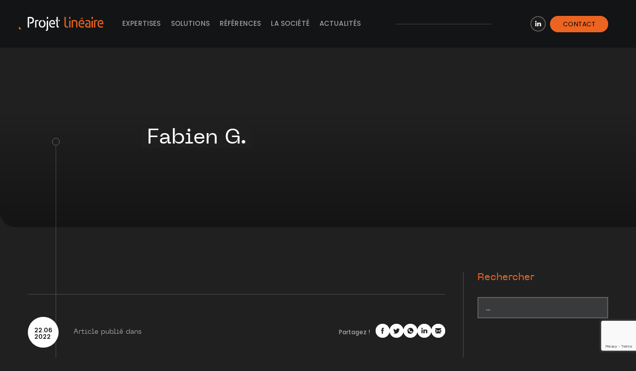

--- FILE ---
content_type: text/html; charset=UTF-8
request_url: https://www.projetlineaire.com/membre-equipe/fabien-g/
body_size: 36368
content:
<!DOCTYPE html> <!--[if lt IE 7]><html class="no-js lt-ie9 lt-ie8 lt-ie7" lang="fr-FR"> <![endif]--> <!--[if IE 7]><html class="no-js lt-ie9 lt-ie8" lang="fr-FR"> <![endif]--> <!--[if IE 8]><html class="no-js lt-ie9" lang="fr-FR"> <![endif]--> <!--[if IE 9]><html class="no-js lt-ie10" lang="fr-FR"> <![endif]--> <!--[if gt IE 9]><!--><html class="" lang="fr-FR"> <!--<![endif]--><head><meta charset="UTF-8"><meta http-equiv="x-ua-compatible" content="ie=edge"><link rel="canonical" href="https://www.projetlineaire.com"><meta name="robots" content="all"><meta name="viewport" content="width=device-width"><meta name="post_type" content="single"><link rel="apple-touch-icon" sizes="180x180" href="https://sp-ao.shortpixel.ai/client/to_auto,q_glossy,ret_img,w_180,h_180/https://www.projetlineaire.com/wp-content/themes/projet_lineaire/public/img/favicon/apple-touch-icon.png"><link rel="icon" type="image/png" sizes="32x32" href="https://sp-ao.shortpixel.ai/client/to_auto,q_glossy,ret_img,w_180,h_180/https://www.projetlineaire.com/wp-content/themes/projet_lineaire/public/img/favicon/favicon-32x32.png"><link rel="icon" type="image/png" sizes="16x16" href="https://sp-ao.shortpixel.ai/client/to_auto,q_glossy,ret_img,w_180,h_180/https://www.projetlineaire.com/wp-content/themes/projet_lineaire/public/img/favicon/favicon-16x16.png"><link rel="manifest" href="https://www.projetlineaire.com/wp-content/themes/projet_lineaire/assets/img/favicon/site.webmanifest"><link rel="mask-icon" href="https://www.projetlineaire.com/wp-content/themes/projet_lineaire/public/img/favicon/safari-pinned-tab.svg" color="#131415"><meta name="msapplication-TileColor" content="#131415"><meta name="theme-color" content="#131415"><meta name='robots' content='index, follow, max-image-preview:large, max-snippet:-1, max-video-preview:-1' /><link rel="canonical" href="https://www.projetlineaire.com/membre-equipe/fabien-g/" /><meta property="og:locale" content="fr_FR" /><meta property="og:type" content="article" /><meta property="og:title" content="Fabien G. - Projet Linéaire" /><meta property="og:url" content="https://www.projetlineaire.com/membre-equipe/fabien-g/" /><meta property="og:site_name" content="Projet Linéaire" /><meta property="article:modified_time" content="2022-09-20T07:49:11+00:00" /><meta name="twitter:card" content="summary_large_image" /><style media="all">@charset "UTF-8";img:is([sizes=auto i],[sizes^="auto," i]){contain-intrinsic-size:3000px 1500px}
/*! This file is auto-generated */
.wp-block-button__link{color:#fff;background-color:#32373c;border-radius:9999px;box-shadow:none;text-decoration:none;padding:calc(.667em + 2px) calc(1.333em + 2px);font-size:1.125em}.wp-block-file__button{background:#32373c;color:#fff;text-decoration:none}.wpcf7 .screen-reader-response{position:absolute;overflow:hidden;clip:rect(1px,1px,1px,1px);clip-path:inset(50%);height:1px;width:1px;margin:-1px;padding:0;border:0;word-wrap:normal !important}.wpcf7 .hidden-fields-container{display:none}.wpcf7 form .wpcf7-response-output{margin:2em .5em 1em;padding:.2em 1em;border:2px solid #00a0d2}.wpcf7 form.init .wpcf7-response-output,.wpcf7 form.resetting .wpcf7-response-output,.wpcf7 form.submitting .wpcf7-response-output{display:none}.wpcf7 form.sent .wpcf7-response-output{border-color:#46b450}.wpcf7 form.failed .wpcf7-response-output,.wpcf7 form.aborted .wpcf7-response-output{border-color:#dc3232}.wpcf7 form.spam .wpcf7-response-output{border-color:#f56e28}.wpcf7 form.invalid .wpcf7-response-output,.wpcf7 form.unaccepted .wpcf7-response-output,.wpcf7 form.payment-required .wpcf7-response-output{border-color:#ffb900}.wpcf7-form-control-wrap{position:relative}.wpcf7-not-valid-tip{color:#dc3232;font-size:1em;font-weight:400;display:block}.use-floating-validation-tip .wpcf7-not-valid-tip{position:relative;top:-2ex;left:1em;z-index:100;border:1px solid #dc3232;background:#fff;padding:.2em .8em;width:24em}.wpcf7-list-item{display:inline-block;margin:0 0 0 1em}.wpcf7-list-item-label:before,.wpcf7-list-item-label:after{content:" "}.wpcf7-spinner{visibility:hidden;display:inline-block;background-color:#23282d;opacity:.75;width:24px;height:24px;border:none;border-radius:100%;padding:0;margin:0 24px;position:relative}form.submitting .wpcf7-spinner{visibility:visible}.wpcf7-spinner:before{content:'';position:absolute;background-color:#fbfbfc;top:4px;left:4px;width:6px;height:6px;border:none;border-radius:100%;transform-origin:8px 8px;animation-name:spin;animation-duration:1s;animation-timing-function:linear;animation-iteration-count:infinite}@media (prefers-reduced-motion:reduce){.wpcf7-spinner:before{animation-name:blink;animation-duration:2s}}@keyframes spin{from{transform:rotate(0deg)}to{transform:rotate(360deg)}}@keyframes blink{from{opacity:0}50%{opacity:1}to{opacity:0}}.wpcf7 [inert]{opacity:.5}.wpcf7 input[type=file]{cursor:pointer}.wpcf7 input[type=file]:disabled{cursor:default}.wpcf7 .wpcf7-submit:disabled{cursor:not-allowed}.wpcf7 input[type=url],.wpcf7 input[type=email],.wpcf7 input[type=tel]{direction:ltr}.wpcf7-reflection>output{display:list-item;list-style:none}.wpcf7-reflection>output[hidden]{display:none}.menu,.swiper{padding:0}.item.item--as-table,.swiper-vertical>.swiper-wrapper{-webkit-box-orient:vertical;-webkit-box-direction:normal}.lg-outer #lg-dropdown-overlay,.lg-outer .lg-has-video .lg-video-object,.swiper-slide-invisible-blank{visibility:hidden}*,.lg-icon,:after,:before{-webkit-font-smoothing:antialiased;-moz-osx-font-smoothing:grayscale}@font-face{font-family:Poppins;font-style:normal;font-weight:300;font-display:swap;src:url(https://fonts.gstatic.com/s/poppins/v20/pxiByp8kv8JHgFVrLDz8V1s.ttf) format('truetype')}@font-face{font-family:Poppins;font-style:normal;font-weight:400;font-display:swap;src:url(https://fonts.gstatic.com/s/poppins/v20/pxiEyp8kv8JHgFVrFJA.ttf) format('truetype')}@font-face{font-family:Poppins;font-style:normal;font-weight:500;font-display:swap;src:url(https://fonts.gstatic.com/s/poppins/v20/pxiByp8kv8JHgFVrLGT9V1s.ttf) format('truetype')}.tWhite{color:#fff}img{max-width:100%;height:auto}.swiper-slide,.swiper-wrapper{height:100%;position:relative;width:100%}.c:after,.c:before,.row:after,.row:before{content:"";width:100%;display:table;clear:both;float:none}.menu,.menu li{list-style:none;margin:0}.container,.lg-outer .lg,.swiper{margin-right:auto}@font-face{font-family:swiper-icons;src:url('[data-uri]') format("woff");font-weight:400;font-style:normal}:root{--swiper-theme-color:#ec6421}.swiper{margin-left:auto;position:relative;overflow:hidden;list-style:none;z-index:1}.swiper-vertical>.swiper-wrapper{-ms-flex-direction:column;flex-direction:column}.swiper-wrapper{z-index:1;display:-webkit-box;display:-ms-flexbox;display:flex;-webkit-transition-property:-webkit-transform;transition-property:-webkit-transform;transition-property:transform;transition-property:transform,-webkit-transform;-webkit-box-sizing:content-box;box-sizing:content-box}.swiper-android .swiper-slide,.swiper-wrapper{-webkit-transform:translate3d(0,0,0);transform:translate3d(0,0,0)}.swiper-pointer-events{-ms-touch-action:pan-y;touch-action:pan-y}.swiper-pointer-events.swiper-vertical{-ms-touch-action:pan-x;touch-action:pan-x}.swiper-slide{-ms-flex-negative:0;flex-shrink:0;-webkit-transition-property:-webkit-transform;transition-property:-webkit-transform;transition-property:transform;transition-property:transform,-webkit-transform}.swiper-autoheight,.swiper-autoheight .swiper-slide{height:auto}.swiper-autoheight .swiper-wrapper{-webkit-box-align:start;-ms-flex-align:start;align-items:flex-start;-webkit-transition-property:height,-webkit-transform;transition-property:height,-webkit-transform;transition-property:transform,height;transition-property:transform,height,-webkit-transform}.swiper-backface-hidden .swiper-slide{-webkit-transform:translateZ(0);transform:translateZ(0);-webkit-backface-visibility:hidden;backface-visibility:hidden}.swiper-3d,.swiper-3d.swiper-css-mode .swiper-wrapper{-webkit-perspective:1200px;perspective:1200px}.swiper-3d .swiper-cube-shadow,.swiper-3d .swiper-slide,.swiper-3d .swiper-slide-shadow,.swiper-3d .swiper-slide-shadow-bottom,.swiper-3d .swiper-slide-shadow-left,.swiper-3d .swiper-slide-shadow-right,.swiper-3d .swiper-slide-shadow-top,.swiper-3d .swiper-wrapper{-webkit-transform-style:preserve-3d;transform-style:preserve-3d}.swiper-3d .swiper-slide-shadow,.swiper-3d .swiper-slide-shadow-bottom,.swiper-3d .swiper-slide-shadow-left,.swiper-3d .swiper-slide-shadow-right,.swiper-3d .swiper-slide-shadow-top{position:absolute;left:0;top:0;width:100%;height:100%;pointer-events:none;z-index:10}.swiper-3d .swiper-slide-shadow{background:rgba(0,0,0,.15)}.swiper-3d .swiper-slide-shadow-left{background-image:-webkit-gradient(linear,right top,left top,from(rgba(0,0,0,.5)),to(rgba(0,0,0,0)));background-image:linear-gradient(to left,rgba(0,0,0,.5),rgba(0,0,0,0))}.swiper-3d .swiper-slide-shadow-right{background-image:-webkit-gradient(linear,left top,right top,from(rgba(0,0,0,.5)),to(rgba(0,0,0,0)));background-image:linear-gradient(to right,rgba(0,0,0,.5),rgba(0,0,0,0))}.swiper-3d .swiper-slide-shadow-top{background-image:-webkit-gradient(linear,left bottom,left top,from(rgba(0,0,0,.5)),to(rgba(0,0,0,0)));background-image:linear-gradient(to top,rgba(0,0,0,.5),rgba(0,0,0,0))}.swiper-3d .swiper-slide-shadow-bottom{background-image:-webkit-gradient(linear,left top,left bottom,from(rgba(0,0,0,.5)),to(rgba(0,0,0,0)));background-image:linear-gradient(to bottom,rgba(0,0,0,.5),rgba(0,0,0,0))}.swiper-css-mode>.swiper-wrapper{overflow:auto;scrollbar-width:none;-ms-overflow-style:none}.swiper-css-mode>.swiper-wrapper::-webkit-scrollbar{display:none}.swiper-css-mode>.swiper-wrapper>.swiper-slide{scroll-snap-align:start start}.swiper-horizontal.swiper-css-mode>.swiper-wrapper{-ms-scroll-snap-type:x mandatory;scroll-snap-type:x mandatory}.swiper-vertical.swiper-css-mode>.swiper-wrapper{-ms-scroll-snap-type:y mandatory;scroll-snap-type:y mandatory}.swiper-centered>.swiper-wrapper:before{content:'';-ms-flex-negative:0;flex-shrink:0;-webkit-box-ordinal-group:10000;-ms-flex-order:9999;order:9999}.swiper-centered.swiper-horizontal>.swiper-wrapper>.swiper-slide:first-child{-webkit-margin-start:var(--swiper-centered-offset-before);margin-inline-start:var(--swiper-centered-offset-before)}.swiper-centered.swiper-horizontal>.swiper-wrapper:before{height:100%;width:var(--swiper-centered-offset-after)}.swiper-centered.swiper-vertical>.swiper-wrapper>.swiper-slide:first-child{-webkit-margin-before:var(--swiper-centered-offset-before);margin-block-start:var(--swiper-centered-offset-before)}.swiper-centered.swiper-vertical>.swiper-wrapper:before{width:100%;height:var(--swiper-centered-offset-after)}.swiper-centered>.swiper-wrapper>.swiper-slide{scroll-snap-align:center center}.lg-sub-html,.lg-toolbar{background-color:rgba(0,0,0,.45)}@font-face{font-family:lg;src:url(//www.projetlineaire.com/wp-content/themes/projet_lineaire/public/css/../fonts/lightgallery/lg.eot?n1z373);src:url(//www.projetlineaire.com/wp-content/themes/projet_lineaire/public/css/../fonts/lightgallery/lg.eot?#iefixn1z373) format("embedded-opentype"),url(//www.projetlineaire.com/wp-content/themes/projet_lineaire/public/css/../fonts/lightgallery/lg.woff?n1z373) format("woff"),url(//www.projetlineaire.com/wp-content/themes/projet_lineaire/public/css/../fonts/lightgallery/lg.ttf?n1z373) format("truetype"),url(//www.projetlineaire.com/wp-content/themes/projet_lineaire/public/css/../fonts/lightgallery/lg.svg?n1z373#lg) format("svg");font-weight:400;font-style:normal}.lg-icon{font-family:lg;speak:none;font-style:normal;font-weight:400;font-variant:normal;text-transform:none;line-height:1}.lg-actions .lg-next,.lg-actions .lg-prev{background-color:rgba(0,0,0,.45);border-radius:2px;color:#999;cursor:pointer;display:block;font-size:22px;margin-top:-10px;padding:8px 10px 9px;position:absolute;top:50%;z-index:1080;border:none;outline:0}.lg-actions .lg-next.disabled,.lg-actions .lg-prev.disabled{pointer-events:none;opacity:.5}.lg-actions .lg-next:hover,.lg-actions .lg-prev:hover{color:#fff}.lg-actions .lg-next{right:20px}.lg-actions .lg-next:before{content:"\e095"}.lg-actions .lg-prev{left:20px}.lg-actions .lg-prev:after{content:"\e094"}@-webkit-keyframes lg-right-end{0%,100%{left:0}50%{left:-30px}}@keyframes lg-right-end{0%,100%{left:0}50%{left:-30px}}@-webkit-keyframes lg-left-end{0%,100%{left:0}50%{left:30px}}@keyframes lg-left-end{0%,100%{left:0}50%{left:30px}}.lg-outer.lg-right-end .lg-object{-webkit-animation:lg-right-end .3s;animation:lg-right-end .3s;position:relative}.lg-outer.lg-left-end .lg-object{-webkit-animation:lg-left-end .3s;animation:lg-left-end .3s;position:relative}.lg-toolbar{z-index:1082;left:0;position:absolute;top:0;width:100%}.lg-toolbar .lg-icon{color:#999;cursor:pointer;float:right;font-size:24px;height:47px;line-height:27px;padding:10px 0;text-align:center;width:50px;text-decoration:none!important;outline:0;-webkit-transition:color .2s linear;transition:color .2s linear}.lg-toolbar .lg-icon:hover{color:#fff}.lg-toolbar .lg-close:after{content:"\e070"}.lg-toolbar .lg-download:after{content:"\e0f2"}.lg-sub-html{bottom:0;color:#eee;font-size:16px;left:0;padding:10px 40px;position:fixed;right:0;text-align:center;z-index:1080}.lg-sub-html h4{margin:0;font-size:13px;font-weight:700}.lg-sub-html p{font-size:12px;margin:5px 0 0}#lg-counter{color:#999;display:inline-block;font-size:16px;padding-left:20px;padding-top:12px;vertical-align:middle}.lg-next,.lg-prev,.lg-toolbar{opacity:1;-webkit-transition:-webkit-transform .35s cubic-bezier(0,0,.25,1) 0s,opacity .35s cubic-bezier(0,0,.25,1) 0s,color .2s linear;-webkit-transition:opacity .35s cubic-bezier(0,0,.25,1) 0s,color .2s linear,-webkit-transform .35s cubic-bezier(0,0,.25,1) 0s;transition:opacity .35s cubic-bezier(0,0,.25,1) 0s,color .2s linear,-webkit-transform .35s cubic-bezier(0,0,.25,1) 0s;transition:transform .35s cubic-bezier(0,0,.25,1) 0s,opacity .35s cubic-bezier(0,0,.25,1) 0s,color .2s linear;transition:transform .35s cubic-bezier(0,0,.25,1) 0s,opacity .35s cubic-bezier(0,0,.25,1) 0s,color .2s linear,-webkit-transform .35s cubic-bezier(0,0,.25,1) 0s}.lg-hide-items .lg-prev{opacity:0;-webkit-transform:translate3d(-10px,0,0);transform:translate3d(-10px,0,0)}.lg-hide-items .lg-next{opacity:0;-webkit-transform:translate3d(10px,0,0);transform:translate3d(10px,0,0)}.lg-hide-items .lg-toolbar{opacity:0;-webkit-transform:translate3d(0,-10px,0);transform:translate3d(0,-10px,0)}body:not(.lg-from-hash) .lg-outer.lg-start-zoom .lg-object{-webkit-transform:scale3d(.5,.5,.5);transform:scale3d(.5,.5,.5);opacity:0;-webkit-transition:-webkit-transform .25s cubic-bezier(0,0,.25,1) 0s,opacity .25s cubic-bezier(0,0,.25,1)!important;-webkit-transition:opacity .25s cubic-bezier(0,0,.25,1),-webkit-transform .25s cubic-bezier(0,0,.25,1) 0s!important;transition:opacity .25s cubic-bezier(0,0,.25,1),-webkit-transform .25s cubic-bezier(0,0,.25,1) 0s!important;transition:transform .25s cubic-bezier(0,0,.25,1) 0s,opacity .25s cubic-bezier(0,0,.25,1)!important;transition:transform .25s cubic-bezier(0,0,.25,1) 0s,opacity .25s cubic-bezier(0,0,.25,1),-webkit-transform .25s cubic-bezier(0,0,.25,1) 0s!important;-webkit-transform-origin:50% 50%;transform-origin:50% 50%}body:not(.lg-from-hash) .lg-outer.lg-start-zoom .lg-item.lg-complete .lg-object{-webkit-transform:scale3d(1,1,1);transform:scale3d(1,1,1);opacity:1}.lg-outer .lg-thumb-outer{background-color:#0d0a0a;bottom:0;position:absolute;width:100%;z-index:1080;max-height:350px;-webkit-transform:translate3d(0,100%,0);transform:translate3d(0,100%,0);-webkit-transition:-webkit-transform .25s cubic-bezier(0,0,.25,1) 0s;transition:-webkit-transform .25s cubic-bezier(0,0,.25,1) 0s;transition:transform .25s cubic-bezier(0,0,.25,1) 0s;transition:transform .25s cubic-bezier(0,0,.25,1) 0s,-webkit-transform .25s cubic-bezier(0,0,.25,1) 0s}.lg-outer .lg-thumb-outer.lg-grab .lg-thumb-item{cursor:-webkit-grab;cursor:-o-grab;cursor:-ms-grab;cursor:grab}.lg-outer .lg-thumb-outer.lg-grabbing .lg-thumb-item{cursor:move;cursor:-webkit-grabbing;cursor:-o-grabbing;cursor:-ms-grabbing;cursor:grabbing}.lg-outer .lg-thumb-outer.lg-dragging .lg-thumb{-webkit-transition-duration:0s!important;transition-duration:0s!important}.lg-outer.lg-thumb-open .lg-thumb-outer{-webkit-transform:translate3d(0,0,0);transform:translate3d(0,0,0)}.lg-outer .lg-thumb{padding:10px 0;height:100%;margin-bottom:-5px}.lg-outer .lg-thumb-item{cursor:pointer;float:left;overflow:hidden;height:100%;border:2px solid #fff;border-radius:4px;margin-bottom:5px}@media (min-width:1025px){.lg-outer .lg-thumb-item{-webkit-transition:border-color .25s ease;transition:border-color .25s ease}}.lg-outer .lg-thumb-item.active,.lg-outer .lg-thumb-item:hover{border-color:#a90707}.lg-outer .lg-thumb-item img{width:100%;height:100%;-o-object-fit:cover;object-fit:cover}.lg-outer.lg-has-thumb .lg-item{padding-bottom:120px}.lg-outer.lg-can-toggle .lg-item{padding-bottom:0}.lg-outer.lg-pull-caption-up .lg-sub-html{-webkit-transition:bottom .25s ease;transition:bottom .25s ease}.lg-outer.lg-pull-caption-up.lg-thumb-open .lg-sub-html{bottom:100px}.lg-outer .lg-toogle-thumb{background-color:#0d0a0a;border-radius:2px 2px 0 0;color:#999;cursor:pointer;font-size:24px;height:39px;line-height:27px;padding:5px 0;position:absolute;right:20px;text-align:center;top:-39px;width:50px}.lg-outer .lg-toogle-thumb:hover,.lg-outer.lg-dropdown-active #lg-share{color:#fff}.lg-outer .lg-toogle-thumb:after{content:"\e1ff"}.lg-outer .lg-video-cont{display:inline-block;vertical-align:middle;max-width:1140px;max-height:100%;width:100%;padding:0 5px}.lg-outer .lg-video{width:100%;height:0;padding-bottom:56.25%;overflow:hidden;position:relative}.lg-outer .lg-video .lg-object{display:inline-block;position:absolute;top:0;left:0;width:100%!important;height:100%!important}.lg-outer .lg-video .lg-video-play{width:84px;height:59px;position:absolute;left:50%;top:50%;margin-left:-42px;margin-top:-30px;z-index:1080;cursor:pointer}.lg-outer .lg-has-iframe .lg-video{-webkit-overflow-scrolling:touch;overflow:auto}.lg-outer .lg-has-vimeo .lg-video-play{background:url(https://sp-ao.shortpixel.ai/client/to_auto,q_glossy,ret_img/https://sp-ao.shortpixel.ai/client/to_auto,q_glossy,ret_img/https://sp-ao.shortpixel.ai/client/ret_wait/https://www.projetlineaire.com/wp-content/themes/projet_lineaire/public/css/../img/lightgallery/vimeo-play.png) no-repeat}.lg-outer .lg-has-vimeo:hover .lg-video-play{background:url(https://sp-ao.shortpixel.ai/client/to_auto,q_glossy,ret_img/https://sp-ao.shortpixel.ai/client/to_auto,q_glossy,ret_img/https://sp-ao.shortpixel.ai/client/ret_wait/https://www.projetlineaire.com/wp-content/themes/projet_lineaire/public/css/../img/lightgallery/vimeo-play.png) 0 -58px no-repeat}.lg-outer .lg-has-html5 .lg-video-play{background:url(https://sp-ao.shortpixel.ai/client/to_auto,q_glossy,ret_img/https://sp-ao.shortpixel.ai/client/ret_wait/https://www.projetlineaire.com/wp-content/themes/projet_lineaire/public/css/../img/lightgallery/video-play.png) no-repeat;height:64px;margin-left:-32px;margin-top:-32px;width:64px;opacity:.8}.lg-outer .lg-has-html5:hover .lg-video-play{opacity:1}.lg-outer .lg-has-youtube .lg-video-play{background:url(https://sp-ao.shortpixel.ai/client/to_auto,q_glossy,ret_img/https://sp-ao.shortpixel.ai/client/to_auto,q_glossy,ret_img/https://sp-ao.shortpixel.ai/client/ret_wait/https://www.projetlineaire.com/wp-content/themes/projet_lineaire/public/css/../img/lightgallery/youtube-play.png) no-repeat}.lg-outer .lg-has-youtube:hover .lg-video-play{background:url(https://sp-ao.shortpixel.ai/client/to_auto,q_glossy,ret_img/https://sp-ao.shortpixel.ai/client/to_auto,q_glossy,ret_img/https://sp-ao.shortpixel.ai/client/ret_wait/https://www.projetlineaire.com/wp-content/themes/projet_lineaire/public/css/../img/lightgallery/youtube-play.png) 0 -60px no-repeat}.lg-outer .lg-video-object{width:100%!important;height:100%!important;position:absolute;top:0;left:0}.lg-outer .lg-has-video.lg-video-playing .lg-object,.lg-outer .lg-has-video.lg-video-playing .lg-video-play{display:none}.lg-outer .lg-has-video.lg-video-playing .lg-video-object{visibility:visible}.lg-progress-bar{background-color:#333;height:5px;left:0;position:absolute;top:0;width:100%;z-index:1083;opacity:0;-webkit-transition:opacity 80ms ease 0s;transition:opacity 80ms ease 0s}.lg-progress-bar .lg-progress{background-color:#a90707;height:5px;width:0}.lg-progress-bar.lg-start .lg-progress{width:100%}.lg-show-autoplay .lg-progress-bar{opacity:1}.lg-autoplay-button:after{content:"\e01d"}.lg-show-autoplay .lg-autoplay-button:after{content:"\e01a"}.lg-outer.lg-css3.lg-zoom-dragging .lg-item.lg-complete.lg-zoomable .lg-image,.lg-outer.lg-css3.lg-zoom-dragging .lg-item.lg-complete.lg-zoomable .lg-img-wrap{-webkit-transition-duration:0s;transition-duration:0s}.lg-outer.lg-use-transition-for-zoom .lg-item.lg-complete.lg-zoomable .lg-img-wrap{-webkit-transition:-webkit-transform .3s cubic-bezier(0,0,.25,1) 0s;transition:-webkit-transform .3s cubic-bezier(0,0,.25,1) 0s;transition:transform .3s cubic-bezier(0,0,.25,1) 0s;transition:transform .3s cubic-bezier(0,0,.25,1) 0s,-webkit-transform .3s cubic-bezier(0,0,.25,1) 0s}.lg-outer.lg-use-left-for-zoom .lg-item.lg-complete.lg-zoomable .lg-img-wrap{-webkit-transition:left .3s cubic-bezier(0,0,.25,1) 0s,top .3s cubic-bezier(0,0,.25,1) 0s;transition:left .3s cubic-bezier(0,0,.25,1) 0s,top .3s cubic-bezier(0,0,.25,1) 0s}.lg-outer .lg-item.lg-complete.lg-zoomable .lg-img-wrap{-webkit-transform:translate3d(0,0,0);transform:translate3d(0,0,0);-webkit-backface-visibility:hidden;backface-visibility:hidden}.lg-outer .lg-item.lg-complete.lg-zoomable .lg-image{-webkit-transform:scale3d(1,1,1);transform:scale3d(1,1,1);-webkit-transition:-webkit-transform .3s cubic-bezier(0,0,.25,1) 0s,opacity .15s!important;-webkit-transition:opacity .15s,-webkit-transform .3s cubic-bezier(0,0,.25,1) 0s!important;transition:opacity .15s,-webkit-transform .3s cubic-bezier(0,0,.25,1) 0s!important;transition:transform .3s cubic-bezier(0,0,.25,1) 0s,opacity .15s!important;transition:transform .3s cubic-bezier(0,0,.25,1) 0s,opacity .15s,-webkit-transform .3s cubic-bezier(0,0,.25,1) 0s!important;-webkit-transform-origin:0 0;transform-origin:0 0;-webkit-backface-visibility:hidden;backface-visibility:hidden}#lg-zoom-in:after{content:"\e311"}#lg-actual-size{font-size:20px}#lg-actual-size:after{content:"\e033"}#lg-zoom-out{opacity:.5;pointer-events:none}#lg-zoom-out:after{content:"\e312"}.lg-zoomed #lg-zoom-out{opacity:1;pointer-events:auto}.lg-outer .lg-pager-outer{bottom:60px;left:0;position:absolute;right:0;text-align:center;z-index:1080;height:10px}.lg-outer .lg-pager-outer.lg-pager-hover .lg-pager-cont{overflow:visible}.lg-outer .lg-pager-cont{cursor:pointer;display:inline-block;overflow:hidden;position:relative;vertical-align:top;margin:0 5px}.lg-outer .lg-pager-cont:hover .lg-pager-thumb-cont{opacity:1;-webkit-transform:translate3d(0,0,0);transform:translate3d(0,0,0)}.lg-outer .lg-pager-cont.lg-pager-active .lg-pager{-webkit-box-shadow:0 0 0 2px #fff inset;box-shadow:0 0 0 2px #fff inset}.lg-outer .lg-pager-thumb-cont{background-color:#fff;color:#fff;bottom:100%;height:83px;left:0;margin-bottom:20px;margin-left:-60px;opacity:0;padding:5px;position:absolute;width:120px;border-radius:3px;-webkit-transition:opacity .15s ease 0s,-webkit-transform .15s ease 0s;transition:opacity .15s ease 0s,-webkit-transform .15s ease 0s;transition:opacity .15s ease 0s,transform .15s ease 0s;transition:opacity .15s ease 0s,transform .15s ease 0s,-webkit-transform .15s ease 0s;-webkit-transform:translate3d(0,5px,0);transform:translate3d(0,5px,0)}.lg-outer .lg-pager-thumb-cont img{width:100%;height:100%}.lg-outer .lg-pager{background-color:rgba(255,255,255,.5);border-radius:50%;-webkit-box-shadow:0 0 0 8px rgba(255,255,255,.7) inset;box-shadow:0 0 0 8px rgba(255,255,255,.7) inset;display:block;height:12px;-webkit-transition:box-shadow .3s ease 0s;-webkit-transition:-webkit-box-shadow .3s ease 0s;transition:-webkit-box-shadow .3s ease 0s;transition:box-shadow .3s ease 0s;transition:box-shadow .3s ease 0s,-webkit-box-shadow .3s ease 0s;width:12px}.lg-outer .lg-pager:focus,.lg-outer .lg-pager:hover{-webkit-box-shadow:0 0 0 8px #fff inset;box-shadow:0 0 0 8px #fff inset}.lg-outer .lg-caret{border-left:10px solid transparent;border-right:10px solid transparent;border-top:10px dashed;bottom:-10px;display:inline-block;height:0;left:50%;margin-left:-5px;position:absolute;vertical-align:middle;width:0}.lg-fullscreen:after{content:"\e20c"}.lg-fullscreen-on .lg-fullscreen:after{content:"\e20d"}.lg-outer #lg-dropdown-overlay{background-color:rgba(0,0,0,.25);bottom:0;cursor:default;left:0;position:fixed;right:0;top:0;z-index:1081;opacity:0;-webkit-transition:visibility 0s linear .18s,opacity .18s linear 0s;transition:visibility 0s linear .18s,opacity .18s linear 0s}.lg-outer.lg-dropdown-active #lg-dropdown-overlay,.lg-outer.lg-dropdown-active .lg-dropdown{-webkit-transition-delay:0s;transition-delay:0s;-webkit-transform:translate3d(0,0,0);transform:translate3d(0,0,0);opacity:1;visibility:visible}.lg-outer .lg-dropdown{background-color:#fff;border-radius:2px;font-size:14px;list-style-type:none;margin:0;padding:10px 0;position:absolute;right:0;text-align:left;top:50px;opacity:0;visibility:hidden;-webkit-transform:translate3d(0,5px,0);transform:translate3d(0,5px,0);-webkit-transition:-webkit-transform .18s linear 0s,visibility 0s linear .5s,opacity .18s linear 0s;-webkit-transition:visibility 0s linear .5s,opacity .18s linear 0s,-webkit-transform .18s linear 0s;transition:visibility 0s linear .5s,opacity .18s linear 0s,-webkit-transform .18s linear 0s;transition:transform .18s linear 0s,visibility 0s linear .5s,opacity .18s linear 0s;transition:transform .18s linear 0s,visibility 0s linear .5s,opacity .18s linear 0s,-webkit-transform .18s linear 0s}.lg-outer .lg-dropdown:after{content:"";display:block;height:0;width:0;position:absolute;border:8px solid transparent;border-bottom-color:#fff;right:16px;top:-16px}.lg-outer .lg-dropdown>li:last-child{margin-bottom:0}.lg-outer .lg-dropdown>li:hover .lg-icon,.lg-outer .lg-dropdown>li:hover a{color:#333}.lg-outer .lg-dropdown a{color:#333;display:block;white-space:pre;padding:4px 12px;font-family:"Open Sans","Helvetica Neue",Helvetica,Arial,sans-serif;font-size:12px}.h1,.h2,.h3,.h4,.wp-block-search__label,h1,h2,h3,h4{font-family:pp_neue_machinainktrapRg,Poppins,"Helvetica Neue",sans-serif}.lg-outer .lg-dropdown a:hover{background-color:rgba(0,0,0,.07)}.lg-outer .lg-dropdown .lg-dropdown-text{display:inline-block;line-height:1;margin-top:-3px;vertical-align:middle}.lg-outer .lg-dropdown .lg-icon{color:#333;display:inline-block;float:none;font-size:20px;height:auto;line-height:1;margin-right:8px;padding:0;vertical-align:middle;width:auto}.lg-outer,.lg-outer .lg,.lg-outer .lg-inner{width:100%;height:100%}.lg-outer #lg-share{position:relative}.lg-outer #lg-share:after{content:"\e80d"}.lg-outer #lg-share-facebook .lg-icon{color:#3b5998}.lg-outer #lg-share-facebook .lg-icon:after{content:"\e901"}.lg-outer #lg-share-twitter .lg-icon{color:#00aced}.lg-outer #lg-share-twitter .lg-icon:after{content:"\e904"}.lg-outer #lg-share-googleplus .lg-icon{color:#dd4b39}.lg-outer #lg-share-googleplus .lg-icon:after{content:"\e902"}.lg-outer #lg-share-pinterest .lg-icon{color:#cb2027}.lg-outer #lg-share-pinterest .lg-icon:after{content:"\e903"}.lg-group:after{content:"";display:table;clear:both}.lg-outer{position:fixed;top:0;left:0;z-index:1050;text-align:left;opacity:0;-webkit-transition:opacity .15s ease 0s;transition:opacity .15s ease 0s}.lg-outer *{-webkit-box-sizing:border-box;box-sizing:border-box}.lg-outer.lg-visible{opacity:1}.lg-outer.lg-css3 .lg-item.lg-current,.lg-outer.lg-css3 .lg-item.lg-next-slide,.lg-outer.lg-css3 .lg-item.lg-prev-slide{-webkit-transition-duration:inherit!important;transition-duration:inherit!important;-webkit-transition-timing-function:inherit!important;transition-timing-function:inherit!important}.lg-outer.lg-css3.lg-dragging .lg-item.lg-current,.lg-outer.lg-css3.lg-dragging .lg-item.lg-next-slide,.lg-outer.lg-css3.lg-dragging .lg-item.lg-prev-slide{-webkit-transition-duration:0s!important;transition-duration:0s!important;opacity:1}.lg-outer.lg-grab img.lg-object{cursor:-webkit-grab;cursor:-o-grab;cursor:-ms-grab;cursor:grab}.lg-outer.lg-grabbing img.lg-object{cursor:move;cursor:-webkit-grabbing;cursor:-o-grabbing;cursor:-ms-grabbing;cursor:grabbing}.lg-outer .lg{position:relative;overflow:hidden;margin-left:auto;max-width:100%;max-height:100%}.lg-outer .lg-inner{position:absolute;left:0;top:0;white-space:nowrap}.lg-outer .lg-item{background:url(https://sp-ao.shortpixel.ai/client/to_auto,q_glossy,ret_img/https://sp-ao.shortpixel.ai/client/ret_wait/https://www.projetlineaire.com/wp-content/themes/projet_lineaire/public/css/../img/lightgallery/loading.gif) center center no-repeat;display:none!important}.btn,.lg-outer .lg-item.lg-complete{background-image:none}.lg-outer.lg-css .lg-current,.lg-outer.lg-css3 .lg-current,.lg-outer.lg-css3 .lg-next-slide,.lg-outer.lg-css3 .lg-prev-slide{display:inline-block!important}.lg-outer .lg-img-wrap,.lg-outer .lg-item{display:inline-block;text-align:center;position:absolute;width:100%}.lg-outer .lg-img-wrap:before,.lg-outer .lg-item:before{content:"";display:inline-block;height:50%;width:1px;margin-right:-1px}.lg-outer .lg-img-wrap{position:absolute;padding:0 5px;left:0;right:0;bottom:0}.lg-outer .lg-item.lg-current{z-index:1060}.lg-outer .lg-image{display:inline-block;vertical-align:middle;max-width:100%;max-height:100%;width:auto!important;height:auto!important}.lg-outer.lg-show-after-load .lg-item .lg-object,.lg-outer.lg-show-after-load .lg-item .lg-video-play{opacity:0;-webkit-transition:opacity .15s ease 0s;transition:opacity .15s ease 0s}.lg-outer.lg-show-after-load .lg-item.lg-complete .lg-object,.lg-outer.lg-show-after-load .lg-item.lg-complete .lg-video-play{opacity:1}.lg-outer .lg-empty-html,.lg-outer.lg-hide-download #lg-download{display:none}.lg-backdrop{position:fixed;top:0;left:0;right:0;bottom:0;z-index:1040;background-color:#000;opacity:0;-webkit-transition:opacity .15s ease 0s;transition:opacity .15s ease 0s}.lg-css3.lg-no-trans .lg-current,.lg-css3.lg-no-trans .lg-next-slide,.lg-css3.lg-no-trans .lg-prev-slide{-webkit-transition:none 0s ease 0s!important;transition:none 0s ease 0s!important}.lg-css3.lg-use-css3 .lg-item,.lg-css3.lg-use-left .lg-item{-webkit-backface-visibility:hidden;backface-visibility:hidden}.lg-css3.lg-fade .lg-item{opacity:0}.lg-css3.lg-fade .lg-item.lg-current{opacity:1}.lg-css3.lg-fade .lg-item.lg-current,.lg-css3.lg-fade .lg-item.lg-next-slide,.lg-css3.lg-fade .lg-item.lg-prev-slide{-webkit-transition:opacity .1s ease 0s;transition:opacity .1s ease 0s}.lg-css3.lg-slide.lg-use-css3 .lg-item{opacity:0}.lg-css3.lg-slide.lg-use-css3 .lg-item.lg-prev-slide{-webkit-transform:translate3d(-100%,0,0);transform:translate3d(-100%,0,0)}.lg-css3.lg-slide.lg-use-css3 .lg-item.lg-next-slide{-webkit-transform:translate3d(100%,0,0);transform:translate3d(100%,0,0)}.lg-css3.lg-slide.lg-use-css3 .lg-item.lg-current{-webkit-transform:translate3d(0,0,0);transform:translate3d(0,0,0);opacity:1}.lg-css3.lg-slide.lg-use-css3 .lg-item.lg-current,.lg-css3.lg-slide.lg-use-css3 .lg-item.lg-next-slide,.lg-css3.lg-slide.lg-use-css3 .lg-item.lg-prev-slide{-webkit-transition:-webkit-transform 1s cubic-bezier(0,0,.25,1) 0s,opacity .1s ease 0s;-webkit-transition:opacity .1s ease 0s,-webkit-transform 1s cubic-bezier(0,0,.25,1) 0s;transition:opacity .1s ease 0s,-webkit-transform 1s cubic-bezier(0,0,.25,1) 0s;transition:transform 1s cubic-bezier(0,0,.25,1) 0s,opacity .1s ease 0s;transition:transform 1s cubic-bezier(0,0,.25,1) 0s,opacity .1s ease 0s,-webkit-transform 1s cubic-bezier(0,0,.25,1) 0s}.lg-css3.lg-slide.lg-use-left .lg-item{opacity:0;position:absolute;left:0}.lg-css3.lg-slide.lg-use-left .lg-item.lg-prev-slide{left:-100%}.lg-css3.lg-slide.lg-use-left .lg-item.lg-next-slide{left:100%}.lg-css3.lg-slide.lg-use-left .lg-item.lg-current{left:0;opacity:1}.lg-css3.lg-slide.lg-use-left .lg-item.lg-current,.lg-css3.lg-slide.lg-use-left .lg-item.lg-next-slide,.lg-css3.lg-slide.lg-use-left .lg-item.lg-prev-slide{-webkit-transition:left 1s cubic-bezier(0,0,.25,1) 0s,opacity .1s ease 0s;transition:left 1s cubic-bezier(0,0,.25,1) 0s,opacity .1s ease 0s}.lg-backdrop.in{opacity:.8!important}.lg-outer .lg-img-wrap,.lg-outer .lg-item{height:90%!important;top:5%!important}@font-face{font-family:pp_neue_machinainktrap_light;src:url(//www.projetlineaire.com/wp-content/themes/projet_lineaire/public/css/../fonts/ppneuemachina/ppneuemachina-inktraplight-webfont.woff2) format("woff2"),url(//www.projetlineaire.com/wp-content/themes/projet_lineaire/public/css/../fonts/ppneuemachina/ppneuemachina-inktraplight-webfont.woff) format("woff");font-weight:400;font-style:normal}@font-face{font-family:pp_neue_machinainktrapRg;src:url(//www.projetlineaire.com/wp-content/themes/projet_lineaire/public/css/../fonts/ppneuemachina/ppneuemachina-inktrapregular-webfont.woff2) format("woff2"),url(//www.projetlineaire.com/wp-content/themes/projet_lineaire/public/css/../fonts/ppneuemachina/ppneuemachina-inktrapregular-webfont.woff) format("woff");font-weight:400;font-style:normal}@font-face{font-family:pp_neue_machinainktrapultraBd;src:url(//www.projetlineaire.com/wp-content/themes/projet_lineaire/public/css/../fonts/ppneuemachina/ppneuemachina-inktrapultrabold-webfont.woff2) format("woff2"),url(//www.projetlineaire.com/wp-content/themes/projet_lineaire/public/css/../fonts/ppneuemachina/ppneuemachina-inktrapultrabold-webfont.woff) format("woff");font-weight:400;font-style:normal}b,strong{font-weight:500!important}.h1,.h1_tSmall,.h2,.h3,.h4,.h5,.h6,h1,h2,h3,h4,h5,h6{margin-top:0;font-weight:400}.h1,h1{font-weight:400;font-size:2.65rem;display:block;margin-bottom:3.6rem;line-height:1}@media (min-width:672px){.h1,h1{font-size:4.2rem}}@media (min-width:1320px){.h1,h1{font-size:4.75rem}}@media (min-width:1640px){.h1,h1{font-size:6rem}}.h2,h2{font-weight:400;font-size:2.4rem;line-height:1.055;margin-bottom:3rem}@media (min-width:672px){.h2,h2{font-size:3.15rem}}@media (min-width:1120px){.h2,h2{font-size:3.8rem}}@media (min-width:1640px){.h2,h2{font-size:5rem;margin-bottom:3rem}}.h3,h3{font-weight:400;font-size:1.85rem;line-height:1.25;margin-bottom:1.5rem}@media (min-width:672px){.h3,h3{font-size:1.95rem}}@media (min-width:1120px){.h3,h3{font-size:2.1rem}}@media (min-width:1320px){.h3,h3{font-size:2.4rem}}.h4,.wp-block-search__label,h4{font-weight:400;font-size:1.72rem;line-height:1.2;margin-bottom:20px}#header ul#main-menu .role,.chapeau,.h5,.rich-text blockquote cite,h5,h6{font-family:Poppins,"Helvetica Neue",sans-serif}@media (min-width:672px){.h4,.wp-block-search__label,h4{font-size:1.8rem;margin-bottom:1.35rem}}@media (min-width:1120px){.h4,.wp-block-search__label,h4{font-size:1.95rem}}.h5,h5{font-weight:500;margin-bottom:1.1rem;text-transform:uppercase;font-size:1rem;letter-spacing:.02rem}@media (min-width:672px){.h5,h5{font-size:1.075rem;letter-spacing:.035rem}}h6{font-weight:500;font-size:1.2rem;margin-bottom:1rem}.tSmall{font-size:65%}a{-webkit-transition:all .25s cubic-bezier(.57,1.15,.88,1.04);transition:all .25s cubic-bezier(.57,1.15,.88,1.04);cursor:pointer;color:#fff;outline:0;text-decoration:none}.rich-text a.toPopUp:before,a.text--link-arrow:after{-webkit-transition:all .25s cubic-bezier(.57,1.15,.88,1.04)}a.text--link-arrow{position:relative;text-decoration:none;text-transform:uppercase;font-weight:500;letter-spacing:.005rem;font-size:1.1rem;color:#000;margin-top:28px;padding-right:35px}a.text--link-arrow:after{content:"";display:block;position:absolute;color:#fff;top:50%;right:0;opacity:0;height:18px;width:27px;-webkit-transform:translate3d(-20px,-50%,0);transform:translate3d(-20px,-50%,0);background:url(https://sp-ao.shortpixel.ai/client/ret_wait/https://www.projetlineaire.com/wp-content/themes/projet_lineaire/public/css/../img/sprite_icon-01.svg) -106px -71px no-repeat;transition:all .25s cubic-bezier(.57,1.15,.88,1.04);-webkit-transition-delay:0s;transition-delay:0s;-webkit-filter:brightness(0);filter:brightness(0)}.item.list:hover .item--content a>h3:hover:after,.text--link-arrow:hover:after{right:-4px}a.text--link-arrow span{position:relative;z-index:1}a.text--link-arrow span:after,a.text--link-arrow span:before{z-index:-1;width:calc(100% + 0px);transition:transform .3s cubic-bezier(.165,.84,.44,1),-webkit-transform .3s cubic-bezier(.165,.84,.44,1);left:0;height:1px;content:''}a.text--link-arrow span:before{position:absolute;bottom:-2px;-webkit-transform-origin:left top;transform-origin:left top;-webkit-transform:scaleX(1);transform:scaleX(1)}a.text--link-arrow span:after{position:absolute;bottom:0;background-color:#ec6421;-webkit-transform-origin:right top;transform-origin:right top;-webkit-transform:scaleX(0);transform:scaleX(0)}a.text--link-arrow:active,a.text--link-arrow:active span,a.text--link-arrow:focus,a.text--link-arrow:focus span,a.text--link-arrow:hover,a.text--link-arrow:hover span{color:#000}a.text--link-arrow:active span:before,a.text--link-arrow:focus span:before,a.text--link-arrow:hover span:before{-webkit-transform-origin:right top;transform-origin:right top;-webkit-transform:scaleX(0);transform:scaleX(0)}a.text--link-arrow:active span:after,a.text--link-arrow:focus span:after,a.text--link-arrow:hover span:after{-webkit-transform-origin:left top;transform-origin:left top;-webkit-transform:scaleX(1);transform:scaleX(1)}a:hover{color:#ec6421}.item:hover .text--link-arrow:after,.text--link-arrow:hover:after{opacity:1;-webkit-transform:translate3d(0,-50%,0);transform:translate3d(0,-50%,0)}a img,a img:hover{outline:0}hr{background:0 0;height:0;border:none!important;border-top:1px solid rgba(255,255,255,.2)!important;clear:both;float:none;margin:20px auto 30px}@media (min-width:672px){hr{margin:60px auto}}@media (min-width:1120px){hr{margin:90px auto}}p{margin:0 0 1.8rem}.chapeau{font-size:1.75rem;font-weight:400}#footer #footer--menu-main>li>a,#page .nbChapter{font-family:pp_neue_machinainktrapRg,Poppins,"Helvetica Neue",sans-serif}@media (min-width:672px){.chapeau{font-size:1.85rem}}@media (min-width:1120px){.chapeau{font-size:1.95rem}}@media (min-width:1320px){hr{margin:6vw auto}.chapeau{font-size:2.05rem}}.chapeau p:last-of-type{margin-bottom:0}#page{counter-reset:counterChapter}#page .nbChapter{counter-increment:counterChapter;font-size:1.1rem;letter-spacing:.2rem;text-transform:uppercase;line-height:1;position:relative;color:rgba(0,0,0,.5);display:block;margin-bottom:15px}#page .nbChapter:before{content:counter(counterChapter,decimal-leading-zero);font-weight:700;display:inline-block;width:32px;margin-right:46px}#page .nbChapter:after{content:"";height:2px;background:#000;position:absolute;top:5px;left:32px;width:30px;display:block}.rich-text h2,.rich-text h3,.rich-text h4,.rich-text h5,.rich-text h6,.rich-text hr{clear:both}.rich-text a.toPopUp,.rich-text blockquote,.rich-text code,.rich-text figure,.rich-text img,.rich-text ol,.rich-text table,.rich-text ul{margin-top:15px;margin-bottom:30px}@media (min-width:672px){.rich-text a.toPopUp,.rich-text blockquote,.rich-text code,.rich-text figure,.rich-text img,.rich-text ol,.rich-text table,.rich-text ul{margin-top:3rem;margin-bottom:5rem}}.rich-text img{margin-top:0}.rich-text h2,.rich-text h3,.rich-text h4,.rich-text h5,.rich-text h6{color:#fff}.rich-text p{text-align:left!important}@media (min-width:1320px){#page .nbChapter:before{margin-right:30px}#page .nbChapter:after{top:2px;border-radius:100%;height:8px;width:8px;left:36px}.rich-text ol li,.rich-text p,.rich-text ul li{text-align:justify!important}}.rich-text ol,.rich-text ul{padding:0;list-style:none}.rich-text ol li,.rich-text ul li{margin:0 0 1.2rem;padding:0 0 0 40px;list-style:none;position:relative}.rich-text blockquote p:last-of-type,.rich-text ol li p,.rich-text ul li p{margin-bottom:0}.rich-text ol ol,.rich-text ol ul,.rich-text ul ol,.rich-text ul ul{margin:1.2rem 0 0}.rich-text ul li:before{content:"";background:#ec6421;overflow:hidden;height:8px;width:8px;position:absolute;left:16px;top:9px;border-radius:100%}.rich-text ol{counter-reset:counter}.rich-text ol>li{list-style-type:none;counter-increment:counter}.rich-text ol>li:before{content:counter(counter);padding:0;background:#ec6421;border-radius:60px;font-weight:700;font-size:.8em;color:#000;height:20px;width:20px;display:block;text-align:center;line-height:1.6;margin:0;position:absolute;left:11px;top:2px}.rich-text blockquote{padding:28px 42px;border-left:3px solid #ec6421;font-style:italic;font-size:1.85rem;text-align:left;font-weight:300!important}.rich-text blockquote cite,form .form-group>label{text-transform:uppercase;font-size:1.1rem;display:block}.rich-text blockquote p{text-indent:28px}@media (min-width:672px){.rich-text blockquote{margin-left:25%}.rich-text blockquote p{text-indent:56px}}.rich-text blockquote cite{font-style:normal;text-align:right;color:#000;margin:20px 0 0}.rich-text blockquote+figcaption{text-align:right;margin-top:-2.5rem;color:#fff}.rich-text code{display:block;padding:28px;border-radius:5px;background-color:rgba(255,255,255,.09);white-space:initial}@media (min-width:672px){.rich-text blockquote+figcaption{margin-left:25%}.rich-text code{padding:56px}}.rich-text figure img{display:block;margin:0 auto 2rem;min-width:100%}.rich-text figure figcaption{text-align:right;color:#fff}.rich-text table td,.rich-text table th{padding:9.33px 18.67px}.rich-text table th{background-color:#323233}.rich-text table tbody tr:nth-of-type(odd){background-color:rgba(255,255,255,.05)}@media (min-width:672px){.rich-text .alignleft,.rich-text .alignright{width:50%}.rich-text .alignleft{float:left;margin-right:3rem}.rich-text .alignright{float:right;margin-left:3rem}}.rich-text .alignnone{width:100%!important;max-width:100%!important}.rich-text a.toPopUp{display:block;position:relative;background:#202020}.rich-text a.toPopUp:after,.rich-text a.toPopUp:before{position:absolute;border-radius:100%;content:""}.rich-text a.toPopUp:before{background:#000;z-index:2;height:36px;width:36px;right:10px;bottom:10px;transition:all .25s cubic-bezier(.57,1.15,.88,1.04)}.rich-text a.toPopUp:after{background:url(https://sp-ao.shortpixel.ai/client/ret_wait/https://www.projetlineaire.com/wp-content/themes/projet_lineaire/public/css/../img/sprite_icon-01.svg) -220px -100px no-repeat;z-index:3;height:40px;width:40px;right:8px;bottom:8px;-webkit-transition:all .25s cubic-bezier(.57,1.15,.88,1.04);transition:all .25s cubic-bezier(.57,1.15,.88,1.04);-webkit-filter:brightness(10);filter:brightness(10);overflow:hidden}.rich-text a.toPopUp:hover:after,.rich-text a.toPopUp:hover:before{opacity:1}.rich-text a.toPopUp:hover img{opacity:.5}.rich-text a.toPopUp img{min-width:100%;position:relative;-webkit-transition:all .25s cubic-bezier(.57,1.15,.88,1.04);transition:all .25s cubic-bezier(.57,1.15,.88,1.04);z-index:1;display:block;margin:0}.btn,.checkbox label:after{-webkit-transition:all .25s cubic-bezier(.57,1.15,.88,1.04)}.rich-text a.toPopUp.a--alignleft,.rich-text a.toPopUp.a--alignright{margin-top:0!important}@media (min-width:672px){.rich-text a.toPopUp.a--alignleft,.rich-text a.toPopUp.a--alignright{width:50%}.rich-text a.toPopUp.a--alignleft img,.rich-text a.toPopUp.a--alignright img{width:100%!important;float:none!important;clear:both;margin:0}.rich-text a.toPopUp.a--alignleft{float:left;margin-right:3rem!important;margin-left:auto!important}.rich-text a.toPopUp.a--alignright{float:right;margin-left:3rem!important;margin-right:auto!important}}.embed-responsive{position:relative;display:block;width:100%;padding:0;overflow:hidden}.embed-responsive.embed-responsive-21by9:before{padding-top:42.857143%}.embed-responsive.embed-responsive-16by9:before{padding-top:56.25%}.embed-responsive.embed-responsive-4by3:before{padding-top:75%}.embed-responsive.embed-responsive-1by1:before{padding-top:100%}.embed-responsive:before{display:block;content:""}.embed-responsive .embed-responsive-item,.embed-responsive embed,.embed-responsive iframe,.embed-responsive object,.embed-responsive video{position:absolute;top:0;bottom:0;left:0;width:100%;height:100%;border:0}.embed-responsive .iframe{min-width:100%;height:auto}form .form-group{width:100%;margin-bottom:25px!important}@media (min-width:672px){form .form-group{margin-bottom:45px!important}form .form-group>label{font-size:1.3rem}}form .form-group>label{color:#e9e9ea;margin-bottom:10px;letter-spacing:.025rem;font-weight:700}form .form-group .tSmall{font-size:85%;text-transform:none;letter-spacing:0}form .form-group .star{padding-left:4px;font-weight:bolder;color:#ec6421}form .recaptcha_error,form .wpt-form-error,form .wpt-top-form-error.alert-danger{color:#ec6421!important;font-weight:700;font-size:1.3rem}form .has-error{position:relative;padding-bottom:25px}form .has-error .wpt-form-error{display:block;position:absolute;bottom:0;left:0;width:100%;height:15px;line-height:1}form .main_message.alert-success{font-weight:400;color:#fff;font-size:1.8rem}.active+input:-webkit-autofill,.active+select:-webkit-autofill,.active+textarea:-webkit-autofill,input:-webkit-autofill,input:-webkit-autofill:focus,input:-webkit-autofill:hover,input:not([type]),input[type=date]:not(.browser-default),input[type=datetime-local]:not(.browser-default),input[type=datetime]:not(.browser-default),input[type=email]:not(.browser-default),input[type=file]:not(.browser-default),input[type=number]:not(.browser-default),input[type=password]:not(.browser-default),input[type=search]:not(.browser-default),input[type=tel]:not(.browser-default),input[type=text]:not(.browser-default),input[type=time]:not(.browser-default),input[type=url]:not(.browser-default),select:-webkit-autofill,select:-webkit-autofill:focus,select:-webkit-autofill:hover,textarea,textarea:-webkit-autofill,textarea:-webkit-autofill:focus,textarea:-webkit-autofill:hover{background:#383a3c;border:1px solid rgba(255,255,255,.2);outline:0!important;padding:6px 15px;-webkit-box-shadow:inset 0 0 0 150px #383a3c;box-shadow:inset 0 0 0 150px #383a3c;-webkit-transition:all .25s cubic-bezier(.57,1.15,.88,1.04);transition:all .25s cubic-bezier(.57,1.15,.88,1.04);width:100%;-webkit-text-fill-color:#fff!important;color:#fff!important;font-size:1.3rem;font-family:Poppins,"Helvetica Neue",sans-serif;display:block;margin:0}.btn,.wpt-credfile-delete:after{display:inline-block;text-transform:uppercase}@media (min-width:672px){.active+input:-webkit-autofill,.active+select:-webkit-autofill,.active+textarea:-webkit-autofill,input:-webkit-autofill,input:-webkit-autofill:focus,input:-webkit-autofill:hover,input:not([type]),input[type=date]:not(.browser-default),input[type=datetime-local]:not(.browser-default),input[type=datetime]:not(.browser-default),input[type=email]:not(.browser-default),input[type=file]:not(.browser-default),input[type=number]:not(.browser-default),input[type=password]:not(.browser-default),input[type=search]:not(.browser-default),input[type=tel]:not(.browser-default),input[type=text]:not(.browser-default),input[type=time]:not(.browser-default),input[type=url]:not(.browser-default),select:-webkit-autofill,select:-webkit-autofill:focus,select:-webkit-autofill:hover,textarea,textarea:-webkit-autofill,textarea:-webkit-autofill:focus,textarea:-webkit-autofill:hover{padding:8px 15px;border:2px solid rgba(255,255,255,.2);font-size:1.5rem}}input[type=file]:not(.browser-default){-webkit-text-fill-color:inherit!important;color:inherit!important}::-webkit-input-placeholder{color:#fff!important;-moz-fieldtext:#fff!important}::-moz-placeholder{color:#fff!important;-moz-fieldtext:#fff!important}:-ms-input-placeholder{color:#fff!important;-moz-fieldtext:#fff!important}::-ms-input-placeholder{color:#fff!important;-moz-fieldtext:#fff!important}-moz-fieldtext,::placeholder,input{color:#fff!important;-moz-fieldtext:#fff!important}textarea{min-width:100%;max-width:100%;min-height:200px}input[type=submit]{-webkit-appearance:none;-moz-appearance:none;appearance:none;border:none;outline:0!important;font-smoothing:antialiased;text-rendering:optimizeLegibility;letter-spacing:.1rem;text-transform:uppercase;cursor:pointer}.btn{color:#fff;text-decoration:none;letter-spacing:.05rem;font-size:1.25rem!important;line-height:1.2!important;padding:6px 20px;transition:all .25s cubic-bezier(.57,1.15,.88,1.04);background-color:#000;cursor:pointer;border-radius:25px;border:none!important;text-align:center}.btn.btn-ui,.btn:hover,.checkbox label:after{background-color:#ec6421}.btn.btn-filet,.btn.btn-ui{border:2px solid #ec6421!important}.btn:hover{color:#000}.btn.btn-white{background-color:#fff;color:#000!important}.btn.btn-white:hover{background-color:#000;color:#fff!important}.btn.btn-filet{background-color:#202020}.btn.btn-filet:hover{background-color:#ec6421!important;color:#000!important}.btn.btn-ui{color:#000}.btn.btn-ui:hover{background-color:#131415!important;color:#fff!important}@media (min-width:672px){.btn{padding:7px 24px}.btn.btn-lg,.btn.btn-xl{font-size:1.3rem!important;padding:15px 27px 12px!important}}.btn.btn-sm{font-size:1rem!important;padding:4px 12px!important;border-width:1px!important}.wpt-credfile-action{position:relative}.wpt-credfile-delete{position:absolute;top:-34px;right:10px}.wpt-credfile-delete:after{content:'X supprimer';background:#ec6421;padding:7px 10px;line-height:1;font-size:1.1rem;color:#000;border-radius:15px;white-space:nowrap}ul.wpt-form-set{padding:0}.checkbox label,.wpt-form-item-radio label.wpt-form-label{padding:4px 0 0 32px;white-space:unset;-webkit-transition:all .42s cubic-bezier(.57,1.15,.88,1.04)}ul.wpt-form-set li{margin-bottom:5px}.checkbox input,.checkboxes--group input,.wpt-form-item-radio input{position:absolute;left:0;top:0;opacity:0}.checkbox{display:block!important;margin-top:10px}.checkbox input:checked+label:after,.checkbox.checked label:after{-webkit-transform:scale(1);transform:scale(1);opacity:1}.checkbox input{position:absolute;left:0;top:0;opacity:0}.checkbox label{position:relative;overflow:visible;margin:0;z-index:3;display:block;cursor:pointer;transition:all .42s cubic-bezier(.57,1.15,.88,1.04);font-size:1.3rem}.checkbox label:before{content:"";display:block;height:20px;width:20px;border-radius:3px;background:#383a3c;border:1px solid rgba(255,255,255,.2);z-index:1;position:absolute;left:0;top:7px}@media (min-width:672px){.checkbox label{font-size:1.5rem}.checkbox label:before{border-width:2px}}.checkbox label:after{content:"";background-image:url(https://sp-ao.shortpixel.ai/client/ret_wait/https://www.projetlineaire.com/wp-content/themes/projet_lineaire/public/css/../img/sprite_icon-01.svg);background-position:-545px -109px;background-repeat:no-repeat;position:absolute;overflow:hidden;display:block;transition:all .25s cubic-bezier(.57,1.15,.88,1.04);width:10px;height:10px;top:12px;left:5px;border-radius:2px;-webkit-transform-origin:35% 80%;transform-origin:35% 80%;-webkit-transform:scale(0);transform:scale(0);opacity:0;z-index:2}.checkbox+.checkbox{margin-top:5px}.wpt-form-item-radio label.wpt-form-label{position:relative;overflow:visible;margin:0;z-index:3;display:block;cursor:pointer;text-transform:none!important;line-height:1.2;transition:all .42s cubic-bezier(.57,1.15,.88,1.04)}.wpt-form-item-radio label.wpt-form-label:before{content:"";display:block;height:20px;width:20px;border-radius:100%;background:#383a3c;border:1px solid rgba(255,255,255,.2);z-index:1;position:absolute;left:0;top:3px}.wpt-form-item-radio label.wpt-form-label:after{content:"";background:#ec6421;border-radius:100%;overflow:hidden;-webkit-transition:all .42s cubic-bezier(.57,1.15,.88,1.04);transition:all .42s cubic-bezier(.57,1.15,.88,1.04);display:block;position:absolute;width:10px;height:10px;top:8px;left:5px;-webkit-transform-origin:center;transform-origin:center;-webkit-transform:scale(0);transform:scale(0);opacity:0;z-index:2}.wpt-form-item-radio input:checked+label:after{-webkit-transition:all .25s cubic-bezier(.57,1.15,.88,1.04);transition:all .25s cubic-bezier(.57,1.15,.88,1.04);-webkit-transform:scale(1);transform:scale(1);opacity:1}.wpt-form-item-checkbox label:before,.wpt-form-item-radio label:before{-webkit-transition:all .42s cubic-bezier(.57,1.15,.88,1.04);transition:all .42s cubic-bezier(.57,1.15,.88,1.04)}.wpt-form-item-checkbox:hover label:before,.wpt-form-item-radio:hover label:before{-webkit-box-shadow:inset 0 0 0 150px #000,0 7px 20px 0 #000;box-shadow:inset 0 0 0 150px #000,0 7px 20px 0 #000}.container{margin-left:auto;position:relative;padding-left:56px;padding-right:28px}@media (min-width:672px){.wpt-form-item-radio label.wpt-form-label:before{border-width:2px}.container{padding-left:10%}}@media (min-width:1120px){.container{padding-left:56px;padding-right:56px}}@media (min-width:1320px){.container{padding-left:0;padding-right:0}}.container:after,.container:before{content:"";display:table}.container:after{clear:both}.row{clear:both;float:none;display:-webkit-box;display:-ms-flexbox;display:flex;-ms-flex-wrap:wrap;flex-wrap:wrap}.col{width:100%;position:relative;min-height:1px;padding-left:0!important;padding-right:0!important}.icon{background:url(https://sp-ao.shortpixel.ai/client/ret_wait/https://www.projetlineaire.com/wp-content/themes/projet_lineaire/public/css/../img/sprite_icon-01.svg) no-repeat;overflow:hidden;display:inline-block;-webkit-transition:opacity .2s;transition:opacity .2s;height:22px;width:22px}.menu--social-links li{list-style:none;display:inline-block}.menu--social-links li:not(.li-btn) a{padding:0;position:relative;display:inline-block;white-space:nowrap;width:28px;height:28px;-webkit-transition:none!important;transition:none!important;text-indent:-100000px;border-radius:100%;background-color:#fff;overflow:hidden}.menu--social-links li:not(.li-btn) a:hover:after{background-color:#000}.menu--social-links li:not(.li-btn) a .screen-reader-text{display:none;float:left;margin:0 0 0 5px}@media (min-width:1120px){.menu--social-links li:not(.li-btn) a .screen-reader-text{display:none}}.menu--social-links li:not(.li-btn) a:after{content:""!important;width:24px;height:24px;top:2px;left:2px;position:absolute;border-radius:100%;background:#ec6421;z-index:1}.menu--social-links li:not(.li-btn) a:before{content:"";background-image:url(https://sp-ao.shortpixel.ai/client/ret_wait/https://www.projetlineaire.com/wp-content/themes/projet_lineaire/public/css/../img/sprite_social-01.svg)!important;background-repeat:no-repeat;background-position-y:-20px!important;top:-6px;left:-6px;display:block;width:40px;height:40px;z-index:2;position:relative}.menu--social-links a[href*="facebook.com"]:before{background-position-x:-200px}.menu--social-links a[href*="twitter.com"]:before{background-position-x:-280px}.menu--social-links a[href*="youtube.com"]:before{background-position-x:-360px}.menu--social-links a[href*="vimeo.com"]:before{background-position-x:-440px}.menu--social-links a[href*="linkedin.com"]:before{background-position-x:-520px}.menu--social-links a[href*="behance.com"]:before{background-position-x:-600px}.menu--social-links a[href*="soundcloud.com"]:before{background-position-x:-680px}.menu--social-links a[href*="flickr.com"]:before{background-position-x:-760px}.menu--social-links a[href*="whatsapp.com"]:before{background-position-x:-840px}.menu--social-links a[href*="dribble.com"]:before{background-position-x:-920px}.menu--social-links a[href*="instagram.com"]:before{background-position-x:-1000px}.menu--social-links a[href*="pinterest.com"]:before{background-position-x:-1080px}.menu--social-links a[href*="tumblr.com"]:before{background-position-x:-1160px}.menu--social-links a[href*="slideshare.com"]:before{background-position-x:-1240px}.menu--social-links a[href*="lefigaro.fr"]:before{background-position-x:-1320px}.menu--social-links a[href*=mailto]:before{background-position-x:-120px}.menu--social-links a[href*="tel:"]:before{background-position-x:-40px}#header{position:fixed;background:#131415;top:0;left:0;width:100%;height:auto;z-index:10}#header nav{display:-webkit-box;display:-ms-flexbox;display:flex;-webkit-box-pack:justify;-ms-flex-pack:justify;justify-content:space-between;-webkit-box-align:center;-ms-flex-align:center;align-items:center;-ms-flex-wrap:wrap;flex-wrap:wrap;padding:12px 0;height:72px}@media (min-width:1120px){#header nav{padding:14px 56px;height:96px}}@media (min-width:1320px){#header{width:93.75%;right:0;left:auto;border-radius:0 0 0 30px;padding:0 6.25% 0 3.125%}#header nav{padding-left:0;padding-right:0}}#header .logo_link{max-width:130px;display:block;border:none!important;outline:0!important;margin-left:56px}@media (min-width:1120px){#header .logo_link{max-width:170px;margin-left:0;z-index:3;position:relative}}#header .logo_link a{display:block}#header .logo_link img{display:block;position:relative;width:auto;margin-left:-31.5%}@media (min-width:1120px){#header .logo_link img{margin:0 0 0 -10.5%}#header .main-menu-container{display:-webkit-box;display:-ms-flexbox;display:flex;-webkit-box-pack:justify;-ms-flex-pack:justify;justify-content:space-between;-webkit-box-align:center;-ms-flex-align:center;align-items:center;width:calc(100% - 170px);position:relative}#header .main-menu-container:after{content:"";display:block;height:0;width:100%;position:absolute;top:50%;left:0;border-top:1px solid rgba(255,255,255,.2);z-index:1}}#header ul#main-menu{list-style:none;padding:0;margin:0;font-size:0}#header ul#main-menu li{position:relative;padding:0 0 8px}#header ul#main-menu li a,#header ul#main-menu li a span{color:#e9e9ea;text-decoration:none;position:relative;-webkit-transition:color .25s cubic-bezier(.165,.84,.44,1);transition:color .25s cubic-bezier(.165,.84,.44,1);font-weight:300}@media (min-width:1120px){#header ul#main-menu li{display:inline-block;padding:7px 0 8px}#header ul#main-menu li a,#header ul#main-menu li a span{text-transform:uppercase;font-family:Poppins,"Helvetica Neue",sans-serif;font-size:1.35rem;color:#a1a1a1;letter-spacing:.015rem;font-weight:500}#header ul#main-menu>li{margin-left:20px}}#header ul#main-menu li a[href="#"]{cursor:default!important}#header ul#main-menu li>a:hover{color:#e9e9ea}@media (min-width:1640px){#header ul#main-menu>li{margin-left:40px}}#header ul#main-menu>li>ul.sub-menu{display:none}@media (min-width:1120px){#header ul#main-menu .link_contact{display:none}#header ul#main-menu li:not(.menu-item-object-custom)>a:before,#header ul#main-menu>li>ul>li>a:before{z-index:1;position:absolute;bottom:-8px;left:0;height:1px;width:100%;content:'';background-color:#fff;opacity:.3;-webkit-transform-origin:right top;transform-origin:right top;-webkit-transform:scaleX(0);transform:scaleX(0);-webkit-transition:-webkit-transform .3s cubic-bezier(.165,.84,.44,1);transition:-webkit-transform .3s cubic-bezier(.165,.84,.44,1);transition:transform .3s cubic-bezier(.165,.84,.44,1);transition:transform .3s cubic-bezier(.165,.84,.44,1),-webkit-transform .3s cubic-bezier(.165,.84,.44,1)}#header ul#main-menu li:not(.menu-item-object-custom).current-menu-item>a:before,#header ul#main-menu li:not(.menu-item-object-custom)>a:active:before,#header ul#main-menu li:not(.menu-item-object-custom)>a:focus:before,#header ul#main-menu li:not(.menu-item-object-custom)>a:hover:before,#header ul#main-menu>li>ul>li.current-menu-item>a:before,#header ul#main-menu>li>ul>li>a:active:before,#header ul#main-menu>li>ul>li>a:focus:before,#header ul#main-menu>li>ul>li>a:hover:before{-webkit-transform-origin:left top;transform-origin:left top;-webkit-transform:scaleX(1);transform:scaleX(1)}#header ul#main-menu>li>ul>li a:before{width:100%!important;left:0!important;bottom:-7px!important}#header ul#main-menu>li>ul.sub-menu{display:block;position:absolute;padding:13px 33px 22px;background:#131415;top:-1000px;left:-33px;z-index:1;-webkit-transform:translate3d(50px,0,0);transform:translate3d(50px,0,0);opacity:0;-webkit-transition:opacity .15s cubic-bezier(.165,.84,.44,1),top 0s ease-out .15s,-webkit-transform .15s cubic-bezier(.165,.84,.44,1);transition:opacity .15s cubic-bezier(.165,.84,.44,1),top 0s ease-out .15s,-webkit-transform .15s cubic-bezier(.165,.84,.44,1);transition:transform .15s cubic-bezier(.165,.84,.44,1),opacity .15s cubic-bezier(.165,.84,.44,1),top 0s ease-out .15s;transition:transform .15s cubic-bezier(.165,.84,.44,1),opacity .15s cubic-bezier(.165,.84,.44,1),top 0s ease-out .15s,-webkit-transform .15s cubic-bezier(.165,.84,.44,1);width:250px;border-radius:0 0 0 10px}#header ul#main-menu>li>ul.sub-menu>li{display:block}#header ul#main-menu>li>ul.sub-menu>li>a{line-height:1.5;display:inline-block}}@media (min-width:1120px) and (max-width:1119px){#header ul#main-menu>li>ul.sub-menu>li>a:after{top:15px!important}}#header ul#main-menu .name,#header ul#main-menu>li:hover>ul{display:block}@media (min-width:1120px){#header ul#main-menu>li:hover>ul{top:22px;-webkit-transition:top 0s ease-out 0s,opacity .25s cubic-bezier(0,1,.23,1.01),-webkit-transform .25s cubic-bezier(0,1,.23,1.01);transition:top 0s ease-out 0s,opacity .25s cubic-bezier(0,1,.23,1.01),-webkit-transform .25s cubic-bezier(0,1,.23,1.01);transition:top 0s ease-out 0s,transform .25s cubic-bezier(0,1,.23,1.01),opacity .25s cubic-bezier(0,1,.23,1.01);transition:top 0s ease-out 0s,transform .25s cubic-bezier(0,1,.23,1.01),opacity .25s cubic-bezier(0,1,.23,1.01),-webkit-transform .25s cubic-bezier(0,1,.23,1.01);-webkit-transform:translate3d(0,0,0);transform:translate3d(0,0,0);opacity:1}#header ul#main-menu .name{color:#fff!important}}#header ul#main-menu .role{display:block;text-transform:none;font-size:1.3rem}@media (max-width:1119px){#header .main-menu-container{position:fixed;top:0;bottom:0;left:0;width:100%;overflow-x:hidden;overflow-y:auto;-webkit-transform:translate3d(0,-100%,0);transform:translate3d(0,-100%,0)}#header .main-menu-container:after{content:"";position:fixed;top:0;left:0;width:100%;height:0;background:#131415;border:1px solid #131415;-webkit-transition:all .42s cubic-bezier(.57,1.15,.88,1.04);transition:all .42s cubic-bezier(.57,1.15,.88,1.04);z-index:1;-webkit-transform:skewY(9.6deg);transform:skewY(9.6deg);-webkit-transform-origin:100% 100%;transform-origin:100% 100%}#header .main-menu-container>ul{width:100%;position:relative;z-index:2;-webkit-transform:translate3d(0,20px,0);transform:translate3d(0,20px,0);opacity:0;-webkit-transition:all .25s cubic-bezier(.57,1.15,.88,1.04);transition:all .25s cubic-bezier(.57,1.15,.88,1.04)}#header .main-menu-container li.menu-item-has-children>a{padding-right:14px;position:relative}#header .main-menu-container li.menu-item-has-children>a:after{content:"";position:absolute;display:block;top:23px;right:0;width:0;height:0;border-style:solid;border-width:6px 0 0 6px;border-color:transparent transparent transparent #ec6421}#header .main-menu-container>ul#main-menu{-webkit-transition-delay:.25s;transition-delay:.25s;padding:72px 42px;height:calc(100% - (72px + 28px));overflow:auto}#header .main-menu-container>ul#social-menu{padding:0 42px;height:100px;position:absolute;bottom:0;-webkit-transition-delay:0s;transition-delay:0s;display:-webkit-box;display:-ms-flexbox;display:flex;-webkit-box-align:center;-ms-flex-align:center;align-items:center;-ms-flex-wrap:wrap;flex-wrap:wrap;-webkit-box-pack:start;-ms-flex-pack:start;justify-content:flex-start}#header .main-menu-container>ul#social-menu .li-btn{display:none}#header.open .main-menu-container{height:100%;padding:0;-webkit-transform:translate3d(0,0,0);transform:translate3d(0,0,0)}#header.open .main-menu-container:after{height:100%;-webkit-transform:skewY(0);transform:skewY(0)}#header.open .main-menu-container>ul{-webkit-transform:translate3d(0,0,0);transform:translate3d(0,0,0);opacity:1}#header.open .main-menu-container>ul#main-menu{-webkit-transition-delay:.5s;transition-delay:.5s}#header.open .main-menu-container>ul#social-menu{-webkit-transition-delay:.75s;transition-delay:.75s}#header ul#main-menu>li{line-height:1}#header ul#main-menu>li+li{margin-top:12px}#header ul#main-menu>li>a{font-size:2.8rem;border-bottom:1px solid rgba(255,255,255,.2)}#header ul#main-menu .sub-menu{margin:6px 0;padding:0}#header ul#main-menu .sub-menu li{margin:0 0 0 17px;padding:16px 0 3px 32px;line-height:1.2;border-left:1px solid rgba(255,255,255,.3)}#header ul#main-menu .sub-menu li:before{content:"";height:9px;width:9px;border-radius:100%;background:#131415;border:1px solid rgba(255,255,255,.3);position:absolute;top:25px;left:0;-webkit-transform:translate3d(-5px,-5px,0);transform:translate3d(-5px,-5px,0);z-index:2}#header ul#main-menu .sub-menu li:after{content:"";height:1px;background:1px rgba(255,255,255,.3);position:absolute;top:24px;left:-1px;width:18px;z-index:1}#header ul#main-menu .sub-menu li:last-of-type:after{height:90%;border-top:1px solid rgba(255,255,255,.3);background:#131415}#header ul#main-menu .sub-menu li .name,#header ul#main-menu .sub-menu li a{font-size:1.55rem;font-weight:500}}#menuBtn{position:absolute;top:50%;right:28px;margin-top:-12px;z-index:3}@media (min-width:1120px){#menuBtn{display:none}}.hamburger-box{width:30px;height:24px}.hamburger-box .hamburger-inner{-webkit-transition-timing-function:cubic-bezier(.55,.055,.675,.19);transition-timing-function:cubic-bezier(.55,.055,.675,.19);-webkit-transition-duration:.22s;transition-duration:.22s;position:relative;top:50%;display:block;margin-top:-1px;background:#131415!important}.hamburger-box .hamburger-inner:after,.hamburger-box .hamburger-inner:before{position:absolute;width:30px;height:2px;border-radius:2px;background-color:#e9e9ea;display:block;content:""}.hamburger-box .hamburger-inner:before{top:-5px;-webkit-transition:top .1s ease-in .25s,opacity .1s ease-in;transition:top .1s ease-in .25s,opacity .1s ease-in}.hamburger-box .hamburger-inner:after{bottom:-5px;-webkit-transition:bottom .1s ease-in .25s,-webkit-transform .22s cubic-bezier(.55,.055,.675,.19);transition:bottom .1s ease-in .25s,-webkit-transform .22s cubic-bezier(.55,.055,.675,.19);transition:bottom .1s ease-in .25s,transform .22s cubic-bezier(.55,.055,.675,.19);transition:bottom .1s ease-in .25s,transform .22s cubic-bezier(.55,.055,.675,.19),-webkit-transform .22s cubic-bezier(.55,.055,.675,.19)}.open #menuBtn .hamburger-inner{-webkit-transition-delay:.12s;transition-delay:.12s;-webkit-transition-timing-function:cubic-bezier(.215,.61,.355,1);transition-timing-function:cubic-bezier(.215,.61,.355,1);-webkit-transform:rotate(225deg);transform:rotate(225deg);background:#e9e9ea!important}.open #menuBtn .hamburger-inner:before{top:-2px;-webkit-transition:top .1s ease-out,opacity .1s ease-out .12s;transition:top .1s ease-out,opacity .1s ease-out .12s}.open #menuBtn .hamburger-inner:after{bottom:0;-webkit-transition:bottom .1s ease-out,-webkit-transform .22s cubic-bezier(.215,.61,.355,1) .12s;transition:bottom .1s ease-out,-webkit-transform .22s cubic-bezier(.215,.61,.355,1) .12s;transition:bottom .1s ease-out,transform .22s cubic-bezier(.215,.61,.355,1) .12s;transition:bottom .1s ease-out,transform .22s cubic-bezier(.215,.61,.355,1) .12s,-webkit-transform .22s cubic-bezier(.215,.61,.355,1) .12s;-webkit-transform:rotate(-90deg);transform:rotate(-90deg)}#header ul#social-menu{display:-webkit-box;display:-ms-flexbox;display:flex;-webkit-box-align:center;-ms-flex-align:center;align-items:center;-webkit-box-pack:start;-ms-flex-pack:start;justify-content:flex-start;border-top:1px solid rgba(255,255,255,.2);z-index:2;position:relative}#header ul#social-menu li{margin:0 10px 0 0!important}@media (min-width:1120px){#header ul#main-menu{background:#131415;padding-right:70px;z-index:2;position:relative}#header ul#social-menu{-webkit-box-pack:end;-ms-flex-pack:end;justify-content:flex-end;border:none;background:#131415;padding-left:70px}#header ul#social-menu li{margin:0 0 0 10px!important}}#header ul#social-menu li:not(.li-btn){-webkit-box-shadow:0 0 0 1.5px #606061;box-shadow:0 0 0 1.5px #606061;height:28px;width:28px;padding:0!important;border-radius:100%}#header ul#social-menu li:not(.li-btn) a:before{-webkit-filter:brightness(.1);filter:brightness(.1)}#header ul#social-menu li:not(.li-btn) a:after{background:#fff}#header ul#social-menu li:not(.li-btn):hover a:after{background:#ec6421;-webkit-box-shadow:0 0 0 1.5px #ec6421;box-shadow:0 0 0 1.5px #ec6421}#header ul#social-menu li.btn a{color:#000}#header ul#social-menu li.btn:hover a{color:#ec6421}.admin-bar #wpadminbar{position:fixed}.admin-bar #header{margin-top:46px}@media screen and (min-width:782px){.admin-bar #header{margin-top:32px}}.admin-bar .border.top{top:32px}#footer{background:#131415}@media (max-width:1119px){#footer .footer--bottom .container{padding-left:28px!important}}@media (min-width:1320px){#footer .footer--bottom .container>.row{margin-left:12.5%;width:75%}}#footer .footer--contact a,#footer .footer-mentions a{color:#a7a9ab;position:relative}#footer .footer--contact a:before,#footer .footer-mentions a:before{z-index:1;position:absolute;bottom:-5px;left:0;height:1px;width:100%;content:'';background-color:#fff;opacity:.3;-webkit-transform-origin:right top;transform-origin:right top;-webkit-transform:scaleX(0);transform:scaleX(0);-webkit-transition:-webkit-transform .3s cubic-bezier(.165,.84,.44,1);transition:-webkit-transform .3s cubic-bezier(.165,.84,.44,1);transition:transform .3s cubic-bezier(.165,.84,.44,1);transition:transform .3s cubic-bezier(.165,.84,.44,1),-webkit-transform .3s cubic-bezier(.165,.84,.44,1)}#footer .footer--contact a:active,#footer .footer--contact a:focus,#footer .footer--contact a:hover,#footer .footer-mentions a:active,#footer .footer-mentions a:focus,#footer .footer-mentions a:hover{color:#fff}#footer .footer--contact a:active:before,#footer .footer--contact a:focus:before,#footer .footer--contact a:hover:before,#footer .footer-mentions a:active:before,#footer .footer-mentions a:focus:before,#footer .footer-mentions a:hover:before{-webkit-transform-origin:left top;transform-origin:left top;-webkit-transform:scaleX(1);transform:scaleX(1)}#footer .footer--bottom,#footer .footer--top .col--content{padding:30px 0}@media (min-width:320px){#footer .footer--bottom,#footer .footer--top .col--content{padding:60px 0}}@media (min-width:672px){#footer .footer--bottom,#footer .footer--top .col--content{padding:7vw 0 5vw}}@media (min-width:1120px){#footer .footer--bottom,#footer .footer--top .col--content{padding:15vw 0 5vw}}#footer .footer--top{position:relative;background:#202020}#footer .footer--top b,#footer .footer--top p,#footer .footer--top strong{color:#fff!important}#footer .footer--top .deco--point{width:100%}#footer .footer--top .deco--point:before{background-color:#bf4a10}@media (min-width:1320px){#footer .footer--top .deco--point .deco--point{margin-left:15.625%;padding-left:15.625%}}#footer .footer--top p{width:100%;margin-left:28px}@media (min-width:672px){#footer .footer--top p{margin-left:6.25%}}@media (min-width:1120px){#footer .footer--top p{margin-left:168px}}#footer .footer--top p.chapeau{margin-top:-10px;margin-bottom:30px;max-width:600px}#footer .footer--top .col--content{position:relative;z-index:3}#footer .footer--top .container:before{content:"";z-index:2;display:block;position:absolute;width:0;height:100%;left:28px;top:0;border-right:1px solid rgba(255,255,255,.2)}@media (min-width:672px){#footer .footer--top .container:before{left:5%}}@media (min-width:1120px){#footer .footer--top p.chapeau{margin-top:-3vw}#footer .footer--top .container:before{left:112px}}@media (min-width:1320px){#footer .footer--top p{margin-left:31.25%}#footer .footer--top .container:before{left:15.625%}}#footer .footer--top .section--img{border-radius:20px 0 0;position:absolute;z-index:1;height:100%;width:100%;left:0;bottom:0;overflow:hidden}@media (min-width:1320px){#footer .footer--top .section--img{margin-left:9.375%;width:81.25%;border-radius:30px 0 0}}#footer .footer--top .section--img .bg--wrapper{background-color:#ec6421}#footer .footer--top .section--img .bg{-webkit-filter:grayscale(1);filter:grayscale(1);mix-blend-mode:multiply}#footer .footer--contact .container:after{z-index:2;width:0;height:4vw;top:-7vw;border-right:1px solid rgba(255,255,255,.2)}@media (min-width:1120px){#footer .footer--top .section--img{border-radius:30px 0 0}#footer .footer--contact .container:after{height:12vw;top:-15vw}}#footer .footer--contact .container:before{height:15px;width:15px;border-radius:100%;background:#131415;border:1px solid rgba(255,255,255,.2);top:-3vw;-webkit-transform:translate3d(-7px,-7px,0);transform:translate3d(-7px,-7px,0);z-index:3}#footer .footer--contact .container:after,#footer .footer--contact .container:before{content:"";position:absolute;display:none;left:28px}.page_header,main{position:relative;z-index:2}@media (min-width:672px){#footer .footer--contact .container:after,#footer .footer--contact .container:before{left:5%;display:block}#footer .footer--contact .col--contact{width:33.33333%}}@media (min-width:1120px){#footer .footer--contact .container:after,#footer .footer--contact .container:before{left:112px}}#footer .footer--contact{background:#131415}#footer .footer--contact .row{-webkit-box-align:start;-ms-flex-align:start;align-items:flex-start;-webkit-box-pack:justify;-ms-flex-pack:justify;justify-content:space-between}#footer .footer--contact img{max-width:134px;margin-bottom:25px;-webkit-filter:grayscale(1);filter:grayscale(1)}@media (min-width:1120px){#footer .footer--contact img{max-width:168px;margin-bottom:31px;-webkit-transform:translate3d(-10.5%,0,0);transform:translate3d(-10.5%,0,0)}#footer .footer--contact .col--contact{font-size:1.75rem}}#footer #footer--menu-main>li>a,.item .item--content .desc p,.item .item--content p{font-size:1.3rem}@media (min-width:1320px){#footer .footer--contact .container:after,#footer .footer--contact .container:before{left:15.625%}#footer .footer--contact .col--contact{width:50%}}#footer .footer--contact .col--contact a{margin-bottom:6px}@media (min-width:672px){#footer .footer--contact .col--menu{width:66.66667%}}@media (min-width:1320px){#footer .footer--contact .col--menu{width:50%}}#footer .footer--contact strong{display:inline-block;width:50px}@media (min-width:1120px){#footer .footer--contact strong{width:65px;text-transform:lowercase;font-variant:small-caps;font-weight:800!important}}#footer #footer--menu-main{display:-webkit-box;display:-ms-flexbox;display:flex;-webkit-box-align:start;-ms-flex-align:start;align-items:flex-start;-ms-flex-wrap:wrap;flex-wrap:wrap;border-top:1px solid rgba(255,255,255,.2);padding-top:30px;margin-top:30px}@media (min-width:672px){#footer #footer--menu-main{border-top:none;padding-top:0;margin-top:0}}#footer #footer--menu-main>li{width:50%;padding-right:14px;margin-top:20px}@media (min-width:500px){#footer #footer--menu-main>li{width:33.33333%;padding-right:25px;margin-top:0}}#footer #footer--menu-main>li>a{text-transform:uppercase;font-weight:700;letter-spacing:.15rem;color:#fff;pointer-events:none;cursor:default;display:block;padding:0 0 30px}@media (min-width:1120px){#footer #footer--menu-main>li>a{padding:1px 0 45px}}#footer #footer--menu-main .sub-menu{padding:0 25% 0 0;font-size:1.25rem}#footer #footer--menu-main .sub-menu li{margin-bottom:10px}#footer #footer--menu-main .sub-menu a{color:#77787b}#footer #footer--menu-main .sub-menu a:hover{color:#fff}#footer li.li-btn{display:none}@media (min-width:320px){#footer .footer--mini-menu{margin-top:60px}}@media (min-width:672px){#footer .footer--mini-menu{margin-top:3vw}}@media (min-width:1120px){#footer .footer--mini-menu{margin-top:3.5vw}}@media (min-width:1320px){#footer .footer--mini-menu{margin-top:5vw}}#footer .footer--mini-menu .row{border-top:1px solid rgba(255,255,255,.2);-webkit-box-pack:justify;-ms-flex-pack:justify;justify-content:space-between;-webkit-box-align:start;-ms-flex-align:start;align-items:flex-start}#footer .footer--mini-menu .footer-menu{padding-top:30px}#footer .footer--mini-menu .footer-mentions{width:50%;font-size:1.1rem}#footer .footer--mini-menu .footer-mentions li{display:block;margin-bottom:6px}@media (min-width:672px){#footer .footer--mini-menu .footer-menu{padding-top:5vw}#footer .footer--mini-menu .footer-mentions li{display:inline-block;margin:6px 10px 6px 0}#footer .footer--mini-menu .footer-social{width:33.33333%;padding-left:60px;border-left:1px solid rgba(255,255,255,.2)}#footer .footer--mini-menu .footer-social ul{text-align:right}}@media (min-width:1120px){#footer .footer--mini-menu .row{-webkit-box-align:center;-ms-flex-align:center;align-items:center}#footer .footer--mini-menu .footer-menu{padding-top:2.5vw}#footer .footer--mini-menu .footer-social{width:25%}}#footer .footer--mini-menu .footer-social ul{margin:0}#footer .footer--mini-menu .footer-social li:not(.li-btn) a:after{background:#202020}#footer .footer--mini-menu .footer-social li:not(.li-btn):hover a:after{background-color:#ec6421}body,html{background:#202020;font-family:Poppins,"Helvetica Neue",sans-serif}*,:after,:before{-webkit-box-sizing:border-box;box-sizing:border-box;text-rendering:optimizeLegibility;-webkit-tap-highlight-color:transparent;font-display:fallback}::-moz-selection{color:#fff;background-color:#000}::selection{color:#fff;background-color:#000}html{font-size:10px;margin:0!important;padding:0!important}.home_display--wrapper p,body{font-size:1.5rem}body{line-height:1.535;font-weight:400;color:#a7a9ab;margin:0;padding:0}@media (min-width:1320px){#footer .footer--mini-menu .footer-social{width:33.33333%}body{font-size:1.75rem}}.page_header{padding-top:72px;border-radius:0 0 20px;overflow:hidden}@media (min-width:1120px){.page_header{padding-top:96px;border-radius:0 0 0 30px}}.page_header:before{height:15px;width:15px;border-radius:100%;background:0 0;border:1px solid #fff;-webkit-transform:translate3d(-7px,0,0);transform:translate3d(-7px,0,0);bottom:56px;opacity:.35}@media (min-width:672px){.page_header:before{bottom:calc(80px + 5vw)}}@media (min-width:1120px){.page_header:before{bottom:calc(100px + 5vw)}}.page_header:after{width:1px;height:1500px;background:rgba(255,255,255,.2);-webkit-transform:translate3d(0,100%,0);transform:translate3d(0,100%,0);bottom:56px}.page_header:after,.page_header:before{z-index:5;content:"";position:absolute;left:28px}@media (min-width:672px){.page_header:after{bottom:calc(80px + 5vw)}.page_header:after,.page_header:before{left:5%}}@media (min-width:1120px){.page_header:after{bottom:calc(100px + 5vw)}.page_header:after,.page_header:before{left:112px}.page_header h1+p{width:50%}}.page_header *{z-index:3;color:#fff}.page_header h1{margin:0;position:relative}.page_header h1+p{margin-top:15px;margin-bottom:0}.page_header .tSmall{font-size:45%;color:#ec6421}.page_header .container,.page_header .page_header--title{position:relative;z-index:2}.page_header .page_header--title{padding-top:56px;padding-bottom:56px;position:relative}@media (min-width:672px){.page_header .page_header--title{padding-left:6.25%;padding-right:6.25%;padding-top:18vw;padding-bottom:calc(60px + 5vw)}}@media (min-width:1120px){.page_header .page_header--title{padding-top:12vw;padding-bottom:calc(90px + 5vw);padding-left:18.75%;padding-right:12.5%}}@media (min-width:1320px){.page_header:after,.page_header:before{left:15.625%}.page_header .page_header--title{padding-right:18.75%}}.page_header .page_header--title .chapeau span,.page_header .page_header--title h1 span,.page_header .page_header--title p span{-webkit-box-shadow:1.15rem 0 0 rgba(32,32,32,.79),-1.15rem 0 0 rgba(32,32,32,.79);box-shadow:1.15rem 0 0 rgba(32,32,32,.79),-1.15rem 0 0 rgba(32,32,32,.79);display:inline;background:rgba(32,32,32,.79);color:#fff;padding-left:0;padding-right:0;-ms-box-decoration-break:clone;-o-box-decoration-break:clone;-webkit-box-decoration-break:clone}.page_header .page_header--title h1 span{padding:0;line-height:1.27}.page_header .page_header--title .tSmall,.page_header .page_header--title .tSmall>span{padding:2px 0;line-height:1}.page_header .page_header--title .tSmall{position:relative;top:1px}.page_header .page_header--title p>span{padding:1px 0;line-height:1.42}.page_header .bg--wrapper{background:#202020!important}.page_header .bg{mix-blend-mode:initial!important}.bg--wrapper{height:100%;width:100%;position:absolute;left:0;bottom:0;overflow:hidden;z-index:1;background-color:#fff;-webkit-transition:all .42s cubic-bezier(.57,1.15,.88,1.04);transition:all .42s cubic-bezier(.57,1.15,.88,1.04)}.bg--wrapper:after{content:"";display:block;position:absolute;z-index:3;height:50%;width:100%;left:0;bottom:0;background:-webkit-linear-gradient(rgba(0,0,0,0) 0,rgba(0,0,0,.37) 100%)}.bg--wrapper .bg{height:110%;width:101%;bottom:-5%;left:-.5%;position:absolute;background-position:center 50%;background-repeat:no-repeat;background-size:cover;display:block;z-index:2;-webkit-transition:all .3s cubic-bezier(.57,1.15,.88,1.04);transition:all .3s cubic-bezier(.57,1.15,.88,1.04);will-change:transform;image-rendering:-webkit-optimize-contrast;-webkit-backface-visibility:hidden;mix-blend-mode:multiply}.page_content,.page_content section .section--intro p:first-of-type{position:relative}.page_content{z-index:5;padding-top:45px;padding-bottom:45px}@media (min-width:672px){.page_content{padding-top:60px;padding-bottom:60px}}@media (min-width:1120px){.page_content{padding-top:90px;padding-bottom:90px}.page_content section .col--intro,.page_content section .section--intro{font-size:1.75rem}}.page_content .main--col{width:100%}@media (min-width:672px){.page_content .main--col{width:71.875%;float:left}}@media (min-width:1320px){.page_content .main--col{width:50%;margin-left:21.875%}}@media (min-width:1640px){.page_content{padding-top:7.5vw;padding-bottom:15vw}.page_content .main--col{width:43.75%}}.page_content .main--col.main-full{float:none;width:100%!important}@media (min-width:1320px){.page_content .main--col.main-full{width:68.75%!important;margin-left:21.875%}}@media (min-width:1640px){.page_content .main--col.main-full{width:62.5%!important}}.page_content aside{width:100%;margin-top:60px}@media (min-width:672px){.page_content aside{margin-top:0;width:25%;margin-left:3.125%;float:left;border-left:1px solid rgba(255,255,255,.2);padding-left:28px}}@media (min-width:1320px){.page_content aside{width:18.75%;padding-left:56px}}@media (min-width:1640px){.page_content aside{width:18.75%;margin-left:6.25%}}.page_content section{padding-top:30px;padding-bottom:30px}@media (min-width:320px){.page_content section{padding-top:30px;padding-bottom:60px}}@media (min-width:672px){.page_content section{padding-top:4.5vw;padding-bottom:4.5vw}}.page_content section:last-of-type{padding-bottom:0!important}.page_content section .col--intro,.page_content section .section--intro{margin-bottom:60px}.item .item--content p,.page_content section .col--intro p:last-of-type,.page_content section .section--intro p:last-of-type,.tags li.tag:last-of-type{margin-bottom:0}.page_content section .section--intro{margin-bottom:30px}@media (min-width:672px){.page_content section .section--intro{margin-bottom:5vw;-webkit-column-count:2;-moz-column-count:2;column-count:2;-webkit-column-gap:30px;-moz-column-gap:30px;column-gap:30px}}@media (min-width:1120px){.page_content section .section--intro{width:68.75%;margin-left:15.625%;-webkit-column-gap:9.09091%;-moz-column-gap:9.09091%;column-gap:9.09091%}}@media (min-width:1320px){.page_content section .section--intro{width:40.625%;margin-left:37.5%;-webkit-column-gap:7.69231%;-moz-column-gap:7.69231%;column-gap:7.69231%}}@media (min-width:672px){.page_content section .section--intro p:first-of-type:before{content:"";position:absolute;width:0;height:0;border-style:solid;left:-24px;top:7px;border-width:0 0 12px 12px;border-color:transparent transparent #fff}}#footer{position:relative;z-index:2}figure{padding:0;margin:0}figure img{display:block}figure figcaption{font-size:1rem}.page_navigation{display:none}@media (min-width:672px){.page_navigation{position:sticky;top:50%;left:0;height:1px;overflow:visible;padding:0;z-index:10;display:-webkit-box;display:-ms-flexbox;display:flex;-webkit-box-pack:end;-ms-flex-pack:end;justify-content:flex-end;-ms-flex-wrap:wrap;flex-wrap:wrap;-webkit-box-align:center;-ms-flex-align:center;align-items:center}.page_navigation .page_navigation--wraper{position:relative;overflow:hidden;padding:28px 0;width:66px}.page_navigation .page_navigation--wraper:after{z-index:1;position:absolute;height:66px;height:100%;width:66px;content:"";display:block;background:#fff;border-radius:0 0 0 10px;border:1px solid rgba(32,32,32,.1);border-right:none;-webkit-transition:all .15s ease-out .25s;transition:all .15s ease-out .25s;right:0;top:50%;-webkit-transform:translate3d(0,-50%,0);transform:translate3d(0,-50%,0)}.page_navigation .page_navigation--wraper:before{-webkit-transform-origin:center;transform-origin:center;content:'SOMMAIRE';-webkit-transform:rotate(-90deg) translate3d(28%,41%,0);transform:rotate(-90deg) translate3d(28%,41%,0);width:120px;display:block;z-index:2;position:absolute;right:0;top:50%;height:66px;color:#000;line-height:66px;text-align:center;font-size:.9rem;font-weight:600;letter-spacing:.2rem;-webkit-transition:all .1s ease-out .15s;transition:all .1s ease-out .15s}.page_navigation .page_navigation--wraper.hovered{width:250px}.page_navigation .page_navigation--wraper.hovered:before{opacity:0;letter-spacing:5px;-webkit-transition:all .1s ease-out;transition:all .1s ease-out}.page_navigation .page_navigation--wraper.hovered:after{height:100%;width:100%;-webkit-transition:width .15s ease-out 0,border-bottom-left-radius .1s ease-out .1s,-webkit-box-shadow .15s ease-out .1s;transition:width .15s ease-out 0,border-bottom-left-radius .1s ease-out .1s,-webkit-box-shadow .15s ease-out .1s;transition:width .15s ease-out 0,border-bottom-left-radius .1s ease-out .1s,box-shadow .15s ease-out .1s;transition:width .15s ease-out 0,border-bottom-left-radius .1s ease-out .1s,box-shadow .15s ease-out .1s,-webkit-box-shadow .15s ease-out .1s;border-bottom-left-radius:20px}.page_navigation .page_navigation--wraper.hovered ul{-webkit-transform:translate3d(0,0,0);transform:translate3d(0,0,0);opacity:1;-webkit-transition:opacity .15s ease-out .2s,-webkit-transform .25s ease-out .2s;transition:opacity .15s ease-out .2s,-webkit-transform .25s ease-out .2s;transition:transform .25s ease-out .2s,opacity .15s ease-out .2s;transition:transform .25s ease-out .2s,opacity .15s ease-out .2s,-webkit-transform .25s ease-out .2s}.page_navigation .page_navigation--wraper.hovered li{opacity:1;-webkit-transform:translate3d(0,0,0);transform:translate3d(0,0,0)}.page_navigation .page_navigation--wraper.hovered li:nth-of-type(1){-webkit-transition-delay:.4s;transition-delay:.4s}.page_navigation .page_navigation--wraper.hovered li:nth-of-type(2){-webkit-transition-delay:.45s;transition-delay:.45s}.page_navigation .page_navigation--wraper.hovered li:nth-of-type(3){-webkit-transition-delay:.5s;transition-delay:.5s}.page_navigation .page_navigation--wraper.hovered li:nth-of-type(4){-webkit-transition-delay:.55s;transition-delay:.55s}.page_navigation .page_navigation--wraper.hovered li:nth-of-type(5){-webkit-transition-delay:.6s;transition-delay:.6s}.page_navigation .page_navigation--wraper.hovered li:nth-of-type(6){-webkit-transition-delay:.65s;transition-delay:.65s}.page_navigation .page_navigation--wraper.hovered li:nth-of-type(7){-webkit-transition-delay:.7s;transition-delay:.7s}.page_navigation .page_navigation--wraper.hovered li:nth-of-type(8){-webkit-transition-delay:.75s;transition-delay:.75s}.page_navigation ul{-webkit-transform:translate3d(200%,0,0);transform:translate3d(200%,0,0);opacity:0;width:250px}.page_navigation li{text-align:right;opacity:0;-webkit-transition-property:all;transition-property:all;-webkit-transition-duration:.25s;transition-duration:.25s;-webkit-transition-timing-function:ease-out;transition-timing-function:ease-out;-webkit-transform:translate3d(10px,0,0);transform:translate3d(10px,0,0)}}.page_navigation li,.page_navigation ul{list-style:none;padding:0;margin:0}.page_navigation ul{display:block;overflow:hidden;z-index:3;position:relative}.page_navigation li{padding-right:25%;padding-left:14px;position:relative;line-height:1;margin:3px 0}.page_navigation li a{text-transform:uppercase;font-size:1rem;letter-spacing:.12rem;color:#202020;text-decoration:none!important}.page_navigation li:after{content:"";position:absolute;width:0;height:1px;background:#a1a1a1;display:block;top:50%;right:0;-webkit-transform:translate3d(28px,0,0);transform:translate3d(28px,0,0);-webkit-transition:all .25s cubic-bezier(.57,1.15,.88,1.04);transition:all .25s cubic-bezier(.57,1.15,.88,1.04)}.page_navigation li.active a,.page_navigation li:hover a{color:#000}.page_navigation li.active:after,.page_navigation li:hover:after{width:25%}.page_navigation a:hover{color:#fff}.scroll--to{display:block;height:0;position:relative;top:-144px}.swiper .swiper-slide{cursor:ew-resize}.swiper figcaption{width:100%;font-size:1.1rem;line-height:1.35}.swiper-nav{display:-webkit-box;display:-ms-flexbox;display:flex;-webkit-box-align:center;-ms-flex-align:center;align-items:center;-webkit-box-pack:start;-ms-flex-pack:start;justify-content:flex-start}.swiper-button-next,.swiper-button-prev,.swiper-pagination{height:18px;line-height:18px;outline:0;border:none}.swiper-button-next,.swiper-button-prev{cursor:pointer;width:30px;-webkit-transition:all .15s cubic-bezier(.57,1.15,.88,1.04);transition:all .15s cubic-bezier(.57,1.15,.88,1.04);position:relative;opacity:.45}.item.list:hover,.swiper-button-next .icon,.swiper-button-prev .icon,.tags{-webkit-transition:all .25s cubic-bezier(.57,1.15,.88,1.04)}.swiper-button-next .icon,.swiper-button-prev .icon{text-align:center;text-indent:1000px;position:absolute;transition:all .25s cubic-bezier(.57,1.15,.88,1.04);height:18px;width:27px;background-repeat:no-repeat;-webkit-filter:brightness(100);filter:brightness(100);background-position-x:-26px}.swiper-button-next:hover,.swiper-button-prev:hover{opacity:1}.swiper-nav .icon{background-position-x:-66px}@media (min-width:1120px){.scroll--to{top:-192px}.swiper-nav .icon{background-position-x:-26px}}.swiper-nav.swiper-nav--md .icon{background-position-x:-66px}.swiper-nav.swiper-nav--sm .icon{background-position-x:-106px}.swiper-button-prev{margin-right:5px}.swiper-button-prev .icon{right:0;background-position-y:-111px}.swiper-button-prev:hover .icon{-webkit-transform:translate3d(-3px,0,0);transform:translate3d(-3px,0,0);color:#ec6421}.swiper-button-next{margin-left:5px}.swiper-button-next .icon{left:0;background-position-y:-71px}.swiper-button-next:hover .icon{-webkit-transform:translate3d(3px,0,0);transform:translate3d(3px,0,0);color:#ec6421}.swiper-pagination{font-size:1.2rem;width:50px;text-align:center;color:#a7a9ab}.swiper-pagination>span{display:inline-block;width:14px;font-weight:400}.swiper-pagination>span.current{text-align:right;color:#fff}.swiper-pagination>span.separator{height:1.5px;position:relative;width:12px;margin:0 5px;top:-3px;background:#a7a9ab;text-indent:120px;overflow:hidden;-webkit-transform-origin:center;transform-origin:center;-webkit-transform:rotate(-77deg);transform:rotate(-77deg)}.item .item--content .h3,.item .item--content .h5,.tags{margin:0}.swiper-pagination>span.total{text-align:left}.tags{display:-webkit-box;display:-ms-flexbox;display:flex;-ms-flex-wrap:wrap;flex-wrap:wrap;transition:all .25s cubic-bezier(.57,1.15,.88,1.04);padding:0;list-style:none}.tags li.tag{display:inline-block;margin:0 7px 7px 0!important}.tags li.tag>a span,.tags li.tag>span{display:block;text-decoration:none;background:#efefef;color:#5c5e61;padding:5px 6px 3px;line-height:1;font-size:1rem;text-transform:uppercase;letter-spacing:.1rem;border:1px solid #d0d0d0;-webkit-transition:all .15s cubic-bezier(.57,1.15,.88,1.04);transition:all .15s cubic-bezier(.57,1.15,.88,1.04)}.tags li.tag a:hover{text-decoration:none!important}.tags li.tag a:hover span{background:#000;border-color:#000;text-decoration:none;color:#fff!important}.tags.tags--sm .tag{margin:0 4px 4px 0}.tags.tags--sm .tag>a span,.tags.tags--sm .tag>span{padding:3px 4px 1px;letter-spacing:.05rem}.tags.tags--ui .tag>a span,.tags.tags--ui .tag>span{border-color:#d86a21;color:#4a1b05;background:rgba(236,100,33,.71)}.deco--point{position:relative;color:#fff;padding-left:56px;padding-right:56px;margin-left:-28px;font-family:pp_neue_machinainktrap_light,Poppins,"Helvetica Neue",sans-serif;margin-bottom:30px}.deco--point:after,.deco--point:before{position:absolute;top:50%;content:""}.deco--point b,.deco--point strong,.item--testimony .name{font-family:pp_neue_machinainktrapRg,Poppins,"Helvetica Neue",sans-serif}@media (min-width:672px){.deco--point{margin-bottom:3vw;padding-left:12.5%;padding-right:12.5%;margin-left:-5.8%}}@media (min-width:1120px){.deco--point{margin-bottom:4vw;padding-left:112px;padding-right:112px;margin-left:56px}}.deco--point b,.deco--point strong{color:#ec6421}.deco--point:before{height:15px;width:15px;border-radius:100%;background:#202020;border:1px solid rgba(255,255,255,.2);left:0;-webkit-transform:translate3d(-7px,-7px,0);transform:translate3d(-7px,-7px,0);z-index:2}.deco--point:after{height:1px;background:1px rgba(255,255,255,.2);left:0;width:28px;z-index:1}.deco--line,.deco--line .container{height:100%}@media (min-width:672px){.deco--point:after{width:8.65%}}@media (min-width:1120px){.deco--point:after{width:84px}}@media (min-width:1320px){.deco--point{margin-bottom:5vw;padding-left:15.625%;padding-right:15.625%;margin-left:15.625%}.deco--point:after{width:14.81481%}}.deco--line{position:fixed;top:0;left:0;width:100%;z-index:1}.deco--line .container:after{height:0!important}.deco--line .line{height:100%;width:0;border-left:1px solid rgba(255,255,255,.2);top:0;position:absolute;left:28px}@media (min-width:672px){.deco--line .line{left:5%}}@media (min-width:1120px){.deco--line .line{left:112px}}@media (min-width:1320px){.deco--line .line{left:15.625%}}.items--list{-webkit-box-pack:justify;-ms-flex-pack:justify;justify-content:space-between;-webkit-box-align:start;-ms-flex-align:start;align-items:flex-start;position:relative;z-index:2}.item.list:hover{transition:all .25s cubic-bezier(.57,1.15,.88,1.04)}.item.list:hover .item--img .bg--wrapper{background:#ec6421;-webkit-transition:all .25s cubic-bezier(.57,1.15,.88,1.04);transition:all .25s cubic-bezier(.57,1.15,.88,1.04)}.item.list:hover .item--img .bg{-webkit-transform:translate3d(0,-1%,0) scale(1.0015);transform:translate3d(0,-1%,0) scale(1.0015);-webkit-filter:grayscale(1);filter:grayscale(1);-webkit-transition:all .75s cubic-bezier(.57,1.15,.88,1.04);transition:all .75s cubic-bezier(.57,1.15,.88,1.04)}.item.list:hover .item--content a>h3:after{opacity:1;-webkit-transform:translate3d(0,-50%,0);transform:translate3d(0,-50%,0)}.item.list{position:relative;width:100%;-webkit-transition:all .42s cubic-bezier(.57,1.15,.88,1.04);transition:all .42s cubic-bezier(.57,1.15,.88,1.04);-webkit-filter:blur(0);filter:blur(0);will-change:transform;image-rendering:-webkit-optimize-contrast;-webkit-backface-visibility:hidden}.item .item--main-link{position:relative;z-index:5;display:none}.item .item--img,.item.link .item--img,.item.member .bg--wrapper .img--1{z-index:1}@media (min-width:672px){.item .item--main-link{position:absolute;top:0;left:0;width:100%;height:100%}}.item .item--img{position:relative}.item .item--img .bg--wrapper:after{background:linear-gradient(7deg,rgba(0,0,0,.82) 0,rgba(0,0,0,.77) 19%,rgba(0,0,0,.12) 59%,rgba(0,0,0,0) 76%)}.item .item--img .bg{mix-blend-mode:multiply}.item .item--animation-bg{position:absolute;z-index:2;border:1px solid transparent;backface-visibility:hidden;-webkit-filter:blur(.01px);filter:blur(.01px);will-change:transform;image-rendering:-webkit-optimize-contrast;-webkit-backface-visibility:hidden;-webkit-transition:all .42s cubic-bezier(.57,1.15,.88,1.04);transition:all .42s cubic-bezier(.57,1.15,.88,1.04)}.item .item--content{position:relative;z-index:5}.item .item--content a h3{position:relative;display:inline-block}@media (min-width:672px){.item .item--content a h3{padding-right:35px}.item .item--content a h3:after{content:"";display:block;position:absolute;color:#fff;top:50%;right:0;opacity:0;height:18px;width:27px;-webkit-transform:translate3d(-20px,-50%,0);transform:translate3d(-20px,-50%,0);background:url(https://sp-ao.shortpixel.ai/client/ret_wait/https://www.projetlineaire.com/wp-content/themes/projet_lineaire/public/css/../img/sprite_icon-01.svg) -66px -71px no-repeat;-webkit-transition:all .25s cubic-bezier(.57,1.15,.88,1.04);transition:all .25s cubic-bezier(.57,1.15,.88,1.04);-webkit-transition-delay:0s;transition-delay:0s}}.item .item--content .h5{margin-top:10px;line-height:1}.item .item--circle{position:absolute;left:14px;top:14px;width:52px;height:52px;border-radius:100%;background:#fff;overflow:hidden;z-index:3}@media (min-width:1120px){.item .item--circle{width:62px;height:62px}}.item .item--circle .item--icon{width:30px;height:30px;position:absolute;top:50%;left:50%;-webkit-transform:translate3d(-50%,-50%,0);transform:translate3d(-50%,-50%,0);-webkit-filter:brightness(0);filter:brightness(0)}@media (min-width:1120px){.item .item--circle .item--icon{width:36px;height:36px}}.item .item--circle .text{position:absolute;top:50%;left:50%;-webkit-transform:translate3d(-50%,calc(-50% + 2px),0);transform:translate3d(-50%,calc(-50% + 2px),0);color:#fff;text-transform:uppercase;font-weight:500;font-weight:700;line-height:1;text-align:left;display:inline-block;max-width:86%;font-size:1rem}div.links{margin:60px 0 0}@media (min-width:1320px){div.links{width:75%;margin-left:12.5%}}div.links .row{-webkit-box-pack:start;-ms-flex-pack:start;justify-content:flex-start;-webkit-box-align:stretch;-ms-flex-align:stretch;align-items:stretch}@media (min-width:672px){div.links{margin-top:0}div.links .row{margin-right:-14px}}@media (min-width:1120px){div.links .row{margin-right:-28px}}div.links .row:after,div.links .row:before{width:100%!important}div.links .col{width:100%}@media (min-width:672px){div.links .col{width:calc(50% - (28px / 2));margin-right:14px}}div.links .col--3,div.links .col--expertise,div.links .col--secteur,div.links .col--solution{display:none}div.links h4{color:#fff;margin-bottom:60px}@media (min-width:1640px){.items--list.items--link.semi--links h3{font-size:1.95rem!important}}.item.link .item--content h3,.item.reference.list h3{font-size:1.95rem;line-height:1.2}@media (min-width:1120px){div.links .col{width:calc(25% - 28px);margin-right:28px}div.links .col--3{width:calc(75% - 28px)}div.links .col--3,div.links .col--expertise,div.links .col--secteur,div.links .col--solution{display:block}.items--list.items--link.semi--links .item.link{padding-bottom:calc(50% - 14px)}.items--list.items--link.semi--links .item--circle{display:none}}@media (min-width:1700px){.items--list.items--link.semi--links .item--circle{display:block}}.item.link{margin:0 0 28px;padding-bottom:25%;height:0;border-radius:5px;overflow:hidden;position:relative}@media (min-width:1120px){.item.link{padding-bottom:100%}}.item.link .item--animation-bg,.item.link .item--content,.item.link .item--img{position:absolute;height:100%;width:100%;left:0;bottom:0}.item.link .item--circle{background:#fff}@media (max-width:1119px){.item.link .item--circle{top:50%!important;margin-top:-26px!important}}.item.link .item--circle .text{color:#000}.item.link .item--circle .item--icon+.item--icon,.item.link .item--circle .item--icon+.text{display:none}.item.link .item--icon{-webkit-filter:brightness(0)!important;filter:brightness(0)!important}.item.link .item--content{z-index:3;padding:14px 14px 14px 88px;-webkit-box-align:center;-ms-flex-align:center;align-items:center;display:-webkit-box;display:-ms-flexbox;display:flex;-ms-flex-wrap:wrap;flex-wrap:wrap}.item.link .item--content .item--titles,.item.link .item--content a{display:block;width:100%;position:relative;z-index:3}.item.link .item--content .item--titles *,.item.link .item--content a *{z-index:3;color:#fff!important}@media (min-width:1640px){.item.link .item--content h3{font-size:2.4rem}}.item.link .item--content h3,.item.link .item--content h5{margin:0;white-space:nowrap;text-overflow:ellipsis;width:100%;display:block;overflow:hidden;position:relative}@media (min-width:1120px){.item.link .item--content{padding-left:14px;-webkit-box-align:end;-ms-flex-align:end;align-items:flex-end;width:100%;padding-right:10%}.item.link .item--content h3,.item.link .item--content h5{white-space:initial}}.item.link .item--content h3+.h5{margin-top:10px;margin-bottom:3px}.item.link .item--content h5+.h3{margin-top:5px}.item.link .item--animation-bg{position:absolute;z-index:2!important;top:100%;height:300px;background:#fff;-webkit-transform-origin:left top;transform-origin:left top;-webkit-transform:translate3d(0,130%,0) skewY(-9.6deg);transform:translate3d(0,130%,0) skewY(-9.6deg);left:-30px;right:-60px;width:calc(100% + 90px)}.item.link:hover .bg--wrapper{background:#ec6421!important}.item.link:hover .bg{-webkit-filter:grayscale(1)!important;filter:grayscale(1)!important;opacity:1}@media (min-width:1120px){.item.link:hover .item--animation-bg{top:0;-webkit-transform:translate3d(0,-10px,0) skewY(-9.6deg);transform:translate3d(0,-10px,0) skewY(-9.6deg)}.item.link:hover .item--content *{color:#000!important}}.item--testimony .text{font-size:1.3rem}.item--testimony .text p:not(:last-of-type){margin-bottom:8px}.item--testimony h5{font-weight:400}.item--testimony h5 span{display:block;margin:0}.item--testimony .name{color:#000;font-size:1.6rem;display:block}.item--testimony .society{text-transform:uppercase;color:#ec6421;font-size:1.2rem}.item.expertise{border-radius:0 0 10px;overflow:hidden;margin-bottom:45px}.item.expertise .item--img{width:100%;overflow:hidden;display:-webkit-box;display:-ms-flexbox;display:flex;-webkit-box-align:end;-ms-flex-align:end;align-items:flex-end;-ms-flex-wrap:wrap;flex-wrap:wrap}.item.expertise .item--img .bg--wrapper{position:relative!important;padding:0 0 66%;background-color:#e0e0e0}.item.expertise .item--img .bg--wrapper:after{height:100%}@media (min-width:1120px){.item.expertise .item--img .bg--wrapper{background-color:#fff;padding:0 0 100%}.item.expertise .item--img .bg--wrapper:after{height:66%}}.item.expertise .item--title{position:absolute;bottom:0;width:100%;margin:0;z-index:5;-webkit-transition:all .25s cubic-bezier(.57,1.15,.88,1.04);transition:all .25s cubic-bezier(.57,1.15,.88,1.04);padding:0 14px 14px}@media (min-width:1120px){.item.expertise .item--title{padding:0 28px 28px}}.item.expertise .item--title a{position:relative;display:block;z-index:5}.item.expertise .item--title h3{color:#fff;margin:0}.item.expertise .item--animation-bg{background:#fff;z-index:3;position:absolute;top:100%;left:-2%;width:104%;height:500%;-webkit-transform-origin:0 0;transform-origin:0 0}.item.expertise .item--content{padding:28px 14px 0;background:#fff}.item.expertise .item--content :not(.item--animation-bg){z-index:2;position:relative}.item.expertise .item--content .desc{-webkit-transform:translate3d(0,0,0);transform:translate3d(0,0,0);-webkit-transition:all .25s cubic-bezier(.57,1.15,.88,1.04);transition:all .25s cubic-bezier(.57,1.15,.88,1.04)}@media (min-width:1120px){.item.expertise .item--content{padding:24px 28px 5px}.item.expertise .item--content .desc p{font-size:1.5rem;line-height:1.65}}.item.expertise .text--link-arrow{bottom:17px;opacity:0}.item.expertise:hover{border-radius:0 0 30px;z-index:3}@media (min-width:672px){.item.expertise:hover{-webkit-box-shadow:1.1px 2.2px 4.7px rgba(0,0,0,.222),2.7px 5.1px 11.4px rgba(0,0,0,.319),4.8px 9.2px 21.4px rgba(0,0,0,.395),8.3px 15.8px 38.2px rgba(0,0,0,.471),14.6px 27.8px 71.4px rgba(0,0,0,.568),43px 82px 171px rgba(0,0,0,.79);box-shadow:1.1px 2.2px 4.7px rgba(0,0,0,.222),2.7px 5.1px 11.4px rgba(0,0,0,.319),4.8px 9.2px 21.4px rgba(0,0,0,.395),8.3px 15.8px 38.2px rgba(0,0,0,.471),14.6px 27.8px 71.4px rgba(0,0,0,.568),43px 82px 171px rgba(0,0,0,.79);-webkit-transform:translate3d(0,-5px,0)!important;transform:translate3d(0,-5px,0)!important}}.home_display--wrapper,.item.member:hover{-webkit-box-shadow:1.1px 2.2px 4.7px rgba(0,0,0,.222),2.7px 5.1px 11.4px rgba(0,0,0,.319),4.8px 9.2px 21.4px rgba(0,0,0,.395),8.3px 15.8px 38.2px rgba(0,0,0,.471),14.6px 27.8px 71.4px rgba(0,0,0,.568),43px 82px 171px rgba(0,0,0,.79)}.item.expertise:hover h3{color:#000;-webkit-transition:all .42s cubic-bezier(.57,1.15,.88,1.04);transition:all .42s cubic-bezier(.57,1.15,.88,1.04)}.item.expertise:hover .item--animation-bg{top:0;-webkit-transition:all .25s cubic-bezier(.57,1.15,.88,1.04);transition:all .25s cubic-bezier(.57,1.15,.88,1.04);-webkit-transform:translate3d(0,-10px,0) skewY(-9.6deg);transform:translate3d(0,-10px,0) skewY(-9.6deg)}@media (min-width:672px){.item.expertise:hover .item--animation-bg{-webkit-transform:translate3d(0,-20px,0) skewY(-9.6deg);transform:translate3d(0,-20px,0) skewY(-9.6deg)}}.item.expertise:hover .desc{-webkit-transform:translate3d(0,-23px,0);transform:translate3d(0,-23px,0)}@media (min-width:672px){.item.expertise:hover .desc{-webkit-transform:translate3d(0,-27px,0);transform:translate3d(0,-27px,0)}}.item.expertise:hover .text--link-arrow{-webkit-transition-delay:.375s;transition-delay:.375s;opacity:1}.item.member{width:100%;padding:0;background:#202020;border-radius:5px 5px 10px;overflow:hidden;margin-bottom:30px}.item.member .item--img{width:100%;padding:0 0 100%;height:0;overflow:hidden}.item.member .bg--wrapper{padding-bottom:100%}.item.member .bg--wrapper img{display:block;position:absolute;left:50%;top:50%;-webkit-transform:translate3d(-50%,-50%,0);transform:translate3d(-50%,-50%,0);min-height:101%;min-width:101%;height:auto;width:auto}.item.member .bg--wrapper .img--2{z-index:2;opacity:0;-webkit-transition:all .42s cubic-bezier(.57,1.15,.88,1.04);transition:all .42s cubic-bezier(.57,1.15,.88,1.04)}.item.member .bg--wrapper:after{opacity:.3;height:75%}.item.member:hover{z-index:10;border-bottom-right-radius:30px;box-shadow:1.1px 2.2px 4.7px rgba(0,0,0,.222),2.7px 5.1px 11.4px rgba(0,0,0,.319),4.8px 9.2px 21.4px rgba(0,0,0,.395),8.3px 15.8px 38.2px rgba(0,0,0,.471),14.6px 27.8px 71.4px rgba(0,0,0,.568),43px 82px 171px rgba(0,0,0,.79);-webkit-transform:translate3d(0,-3px,0)!important;transform:translate3d(0,-3px,0)!important;-webkit-transition-delay:0s!important;transition-delay:0s!important}.item.member:hover .img--2,.item.member:hover .item--tags{opacity:1;-webkit-transition:all .25s cubic-bezier(.57,1.15,.88,1.04);transition:all .25s cubic-bezier(.57,1.15,.88,1.04)}.item.member .item--tags,.item.member:hover .item--citation{opacity:0}.item.member .item--content{padding:14px;background:#fff;-webkit-box-shadow:0 50px #fff,0 100px #fff,0 150px #fff,0 200px #fff,0 250px #fff,0 300px #fff,0 350px #fff,0 400px #fff,0 450px #fff,0 500px #fff,0 550px #fff,0 600px #fff,0 650px #fff;box-shadow:0 50px #fff,0 100px #fff,0 150px #fff,0 200px #fff,0 250px #fff,0 300px #fff,0 350px #fff,0 400px #fff,0 450px #fff,0 500px #fff,0 550px #fff,0 600px #fff,0 650px #fff}.item.member h3{color:#000;margin-bottom:4px}.item.member h6{color:#000;margin:0}.item.member .item--content-bottom{position:relative;margin-top:14px}.item.member .item--citation,.item.member .item--tags{width:100%;-webkit-box-align:start;-ms-flex-align:start;align-items:flex-start}.item.member .item--tags .tag{-ms-flex-item-align:start;align-self:flex-start}.item.member .item--citation{margin:0;padding:0;opacity:1}.item.member .item--citation .citation{margin:0;padding:15px 45px 0 0;position:relative}.item.member .item--citation .citation:before{content:"";display:block;z-index:-1;background:url(https://sp-ao.shortpixel.ai/client/ret_wait/https://www.projetlineaire.com/wp-content/themes/projet_lineaire/public/css/../img/sprite_icon-01.svg) -20px -28px no-repeat;height:25px;width:40px;position:absolute;right:0;top:0}.item.member .item--tags+.item--citation{position:absolute;left:0;top:0;width:100%}.items--as-table-list{counter-reset:nbSolution}.item.item--as-table{counter-increment:nbSolution;display:-webkit-box;display:-ms-flexbox;display:flex;-ms-flex-direction:column;flex-direction:column}.item.item--as-table .item--img{width:100%;opacity:0;padding-bottom:15px;-webkit-transition:all .42s cubic-bezier(.57,1.15,.88,1.04)!important;transition:all .42s cubic-bezier(.57,1.15,.88,1.04)!important}@media (min-width:1320px){.item.item--as-table .item--img{position:relative;padding:0;z-index:1}.item.item--as-table .item--img:after{content:"";background:#202020;position:absolute;right:-50px;bottom:0;width:65px;height:100%;z-index:3;-webkit-transform:skewX(-8deg);transform:skewX(-8deg);-webkit-transform-origin:bottom left;transform-origin:bottom left}}.item.item--as-table .item--img .bg--wrapper{background-color:#ec6421}.item.item--as-table .item--img .bg--wrapper:after{height:100%;background:-webkit-linear-gradient(rgba(0,0,0,0) 0,rgba(0,0,0,.77) 80%,rgba(0,0,0,.77) 100%);opacity:.2}.item.item--as-table .item--img .bg{-webkit-filter:grayscale(1)!important;filter:grayscale(1)!important;mix-blend-mode:multiply}.item.item--as-table .item--content{width:100%;-webkit-transition:all .42s cubic-bezier(.57,1.15,.88,1.04)!important;transition:all .42s cubic-bezier(.57,1.15,.88,1.04)!important;padding:14px 9.33px 9.33px}.item.item--as-table h3{color:#fff;margin:0}.item.item--as-table h5{margin:0}@media (min-width:672px){.item.item--as-table{-webkit-box-orient:horizontal;-webkit-box-direction:reverse;-ms-flex-direction:row-reverse;flex-direction:row-reverse}.item.item--as-table .item--content{padding:35px 0;display:-webkit-box;display:-ms-flexbox;display:flex;-webkit-box-pack:justify;-ms-flex-pack:justify;justify-content:space-between}.item.item--as-table .item--content .nb{position:relative;text-align:center;font-size:1.2rem}.item.item--as-table .item--content .nb:before{content:"0" counter(nbSolution) ""}.item.item--as-table .desc p{font-size:1.5rem}.item.item--as-table.solution .item--img{width:20%}.item.item--as-table.solution .item--content{width:80%;-webkit-box-align:center;-ms-flex-align:center;align-items:center}.item.item--as-table.solution .item--content .nb{width:12.5%;padding-top:8px}.item.item--as-table.solution .item--content .title{width:50%}.item.item--as-table.solution .item--content .sub-title{width:37.5%}.item.item--as-table.valeur .item--content{-webkit-box-align:start;-ms-flex-align:start;align-items:flex-start}.item.item--as-table.valeur .item--content .nb{width:10%}.item.item--as-table.valeur .item--content .title{width:30%}.item.item--as-table.valeur .item--content .desc{width:60%;padding-right:5%}}.item.item--as-table.solution .item--content a h3:after{top:54%;-webkit-filter:brightness(0);filter:brightness(0)}.item.item--as-table.solution:hover{border-color:#202020}.item.item--as-table.solution:hover .item--content{background-color:#fff}.item.item--as-table.solution:hover .bg--wrapper{background-color:#ec6421!important}.item.item--as-table.solution:hover .item--img{opacity:1;padding-bottom:45px}.item.item--as-table.solution:hover h3{color:#000}.item.item--as-table.solution:hover a:hover:after,.item.item--as-table.solution:hover a:hover>h3:after{-webkit-filter:brightness(1);filter:brightness(1)}.item.secteur{border-radius:5px;overflow:hidden}.item.secteur .item--img{padding-bottom:100%;width:100%}.item.secteur .item--content{position:absolute;width:100%;height:100%;left:0;top:0;display:-webkit-box;display:-ms-flexbox;display:flex;-webkit-box-align:end;-ms-flex-align:end;align-items:flex-end;padding:14px}.item.secteur .item--content a{display:block}.item.secteur .item--content h3{margin-bottom:0!important}.item.secteur .item--content a>h3:after{-webkit-filter:brightness(0);filter:brightness(0);top:53%}.item.secteur .item--animation-bg{height:100%;top:77.5%;left:0;width:100%;background:#fff;-webkit-transform-origin:left top;transform-origin:left top;-webkit-transform:translate3d(0,200%,0) skewY(-9.6deg);transform:translate3d(0,200%,0) skewY(-9.6deg)}.item.secteur a:hover{color:#fff}.item.secteur:hover a,.item.secteur:hover a>h3{color:#000;-webkit-transition:all .25s cubic-bezier(.57,1.15,.88,1.04);transition:all .25s cubic-bezier(.57,1.15,.88,1.04)}.item.secteur:hover a:after,.item.secteur:hover a>h3:after{-webkit-transition-delay:.375s;transition-delay:.375s}.item.secteur:hover a:hover:after,.item.secteur:hover a:hover>h3:after{-webkit-filter:brightness(1);filter:brightness(1);-webkit-transition-delay:0s;transition-delay:0s}.item.secteur:hover .item--animation-bg{-webkit-transform:translate3d(0,0,0) skewY(-9.6deg);transform:translate3d(0,0,0) skewY(-9.6deg)}.item.reference.list{border-radius:0 0 10px;overflow:hidden}.item.reference.list .item--img{position:absolute;height:100%;width:100%;display:-webkit-box;display:-ms-flexbox;display:flex;-webkit-box-align:start;-ms-flex-align:start;align-items:flex-start;padding:14px}.item.reference.list .item--img .item--circle{position:relative;top:auto;left:auto}@media (min-width:1120px){.item.reference.list{border-radius:0 10px 10px 0}.item.reference.list .item--img .item--circle{top:14px;left:14px;position:absolute}.item.reference.list .item--img{padding:0 0 100%;position:relative}}.item.reference.list .item--img .item--icon+.item--icon,.item.reference.list .item--img .item--icon+.text{display:none}.item.reference.list .item--content{padding:42% 14px 14px}@media (min-width:1120px){.item.reference.list .item--content{padding:14px;position:absolute;width:100%;height:100%;bottom:0;left:0;display:-webkit-box;display:-ms-flexbox;display:flex;-ms-flex-wrap:wrap;flex-wrap:wrap;-webkit-box-align:end;-ms-flex-align:end;align-items:flex-end}}.item.reference.list h3:after{content:none}@media (min-width:1640px){.item.reference.list .item--content{padding:28px}.item.reference.list h3{font-size:2.4rem}}.item.reference.list h3,.item.reference.list h5{color:#fff;margin:0;white-space:nowrap;text-overflow:ellipsis;width:100%;display:block;overflow:hidden}.item.reference.list h3+.h5{margin-top:10px;margin-bottom:3px}.item.reference.list h5+.h3{margin-top:5px}.item.reference.list .text--link-arrow{opacity:0;bottom:14px}.item.reference.list .desc{-webkit-transition:all .42s cubic-bezier(.57,1.15,.88,1.04);transition:all .42s cubic-bezier(.57,1.15,.88,1.04)}.item.reference.list .item--text-link{background:#fff;margin:14px -14px -14px;padding:28px 14px 0;-webkit-box-shadow:0 80px 0 0 #fff;box-shadow:0 80px 0 0 #fff}@media (min-width:1120px){.item.reference.list h3,.item.reference.list h5{white-space:initial}.item.reference.list .text--link-arrow{bottom:0}.item.reference.list .item--text-link{-webkit-transition:all .42s cubic-bezier(.57,1.15,.88,1.04);transition:all .42s cubic-bezier(.57,1.15,.88,1.04);-webkit-box-shadow:none;box-shadow:none;margin:0;opacity:0;background:0 0;max-height:0;overflow:hidden;padding:0}}.item.reference.list .item--text{position:relative;width:100%;z-index:2}.item.reference.list .item--text *{z-index:2;position:relative}.item.reference.list .item--animation-bg{background:#fff;z-index:1;position:absolute;top:100%;left:-56px;width:calc(100% + (28px * 4));height:500%;-webkit-transform-origin:0 0;transform-origin:0 0}@media (min-width:1120px){.item.reference.list .item--animation-bg{top:100px}}.item.reference.list:hover{z-index:3}@media (min-width:672px){.item.reference.list:hover{-webkit-box-shadow:1.1px 2.2px 4.7px rgba(0,0,0,.222),2.7px 5.1px 11.4px rgba(0,0,0,.319),4.8px 9.2px 21.4px rgba(0,0,0,.395),8.3px 15.8px 38.2px rgba(0,0,0,.471),14.6px 27.8px 71.4px rgba(0,0,0,.568),43px 82px 171px rgba(0,0,0,.79);box-shadow:1.1px 2.2px 4.7px rgba(0,0,0,.222),2.7px 5.1px 11.4px rgba(0,0,0,.319),4.8px 9.2px 21.4px rgba(0,0,0,.395),8.3px 15.8px 38.2px rgba(0,0,0,.471),14.6px 27.8px 71.4px rgba(0,0,0,.568),43px 82px 171px rgba(0,0,0,.79);-webkit-transform:translate3d(0,-5px,0)!important;transform:translate3d(0,-5px,0)!important}}.item.reference.list:hover h3,.item.reference.list:hover h5{color:#000;-webkit-transition:all .42s cubic-bezier(.57,1.15,.88,1.04);transition:all .42s cubic-bezier(.57,1.15,.88,1.04)}.item.reference.list:hover .item--animation-bg{top:0;-webkit-transition:all .25s cubic-bezier(.57,1.15,.88,1.04);transition:all .25s cubic-bezier(.57,1.15,.88,1.04);-webkit-transform:translate3d(0,-11px,0) skewY(-9.6deg);transform:translate3d(0,-11px,0) skewY(-9.6deg)}.item.reference.list:hover .desc{-webkit-transform:translate3d(0,-20px,0);transform:translate3d(0,-20px,0)}@media (min-width:1120px){.item.reference.list:hover .item--text-link{-webkit-transition:all .42s cubic-bezier(.57,1.15,.88,1.04);transition:all .42s cubic-bezier(.57,1.15,.88,1.04);-webkit-transition-delay:.125s;transition-delay:.125s;opacity:1;max-height:300px}.item.reference.list:hover .item--text-link p{margin-top:5px;margin-bottom:5px}.item.reference.list:hover .desc{-webkit-transform:translate3d(0,0,0);transform:translate3d(0,0,0)}}.item.reference.list:hover .text--link-arrow{-webkit-transition-delay:.375s;transition-delay:.375s;opacity:1}.page_reference__detail .page_content{padding-top:0!important}.page_reference__detail .page_header--title .chapeau{margin-bottom:20px}.item.reference.detail .page--intro{-webkit-box-align:start;-ms-flex-align:start;align-items:flex-start;-webkit-box-pack:start;-ms-flex-pack:start;justify-content:flex-start}.item.reference.detail .reference--infos{padding-top:0!important;width:auto}@media (min-width:1120px){.item.reference.detail .reference--infos{width:37.5%}}@media (min-width:1320px){.page_reference__detail .page_header--title .chapeau{margin-bottom:6vw}.item.reference.detail .reference--infos{width:46.875%}}.item.reference.detail .infos--wrapper{padding:28px 14px;border-radius:5px;margin-top:-6px;background:#fff;overflow:hidden}@media (min-width:320px){.item.reference.detail .infos--wrapper{margin:-28px 14px 0}}@media (min-width:672px){.item.reference.detail .infos--wrapper{padding:56px;border-radius:10px;margin:-28px 28px 0;-webkit-box-shadow:1.1px 2.2px 4.7px rgba(0,0,0,.222),2.7px 5.1px 11.4px rgba(0,0,0,.319),4.8px 9.2px 21.4px rgba(0,0,0,.395),8.3px 15.8px 38.2px rgba(0,0,0,.471),14.6px 27.8px 71.4px rgba(0,0,0,.568),43px 82px 171px rgba(0,0,0,.79);box-shadow:1.1px 2.2px 4.7px rgba(0,0,0,.222),2.7px 5.1px 11.4px rgba(0,0,0,.319),4.8px 9.2px 21.4px rgba(0,0,0,.395),8.3px 15.8px 38.2px rgba(0,0,0,.471),14.6px 27.8px 71.4px rgba(0,0,0,.568),43px 82px 171px rgba(0,0,0,.79)}}@media (min-width:1120px){.item.reference.detail .infos--wrapper{border-radius:0 0 10px;margin:-30px 0 0}}@media (min-width:1320px){.item.reference.detail .infos--wrapper{padding:112px 13.33333%;border-radius:0 0 30px}}.item.reference.detail .infos--wrapper div,.item.reference.detail .infos--wrapper p,.item.reference.detail .infos--wrapper ul{line-height:1.3!important}.item.reference.detail .infos--wrapper>div{display:-webkit-box;display:-ms-flexbox;display:flex;-ms-flex-wrap:wrap;flex-wrap:wrap;-webkit-box-align:start;-ms-flex-align:start;align-items:flex-start;-webkit-box-pack:justify;-ms-flex-pack:justify;justify-content:space-between;margin-bottom:10px}.item.reference.detail .infos--wrapper>div:last-of-type{margin-bottom:0}.item.reference.detail .infos--wrapper h5{display:inline-block;width:28%;padding-right:15px;margin:2px 0 0;color:#000}@media (min-width:672px){.item.reference.detail .infos--wrapper h5{width:20%}}@media (min-width:1120px){.item.reference.detail .infos--wrapper h5{width:100%}}@media (min-width:1320px){.item.reference.detail .infos--wrapper h5{width:18.18182%;padding-right:30px;margin-top:5px}}.item.reference.detail .infos--wrapper h5+div{display:inline-block;width:72%;color:#77787b;font-size:1.3rem}@media (min-width:672px){.item.reference.detail .infos--wrapper h5+div{width:80%}}@media (min-width:1120px){.item.reference.detail .infos--wrapper h5+div{width:100%}}@media (min-width:1320px){.item.reference.detail .infos--wrapper h5+div{width:81.81818%;font-size:1.5rem}}.item.reference.detail .infos--wrapper li,.item.reference.detail .infos--wrapper ul{margin:0;padding:0;list-style:none}.item.reference.detail .infos--wrapper li{margin-bottom:5px;display:inline-block}.item.reference.detail .infos--wrapper li:last-child .separator{display:none}.item.reference.detail .infos--wrapper .infos--expertises a,.item.reference.detail .infos--wrapper .infos--secteurs a,.item.reference.detail .infos--wrapper .infos--solutions a{color:#5c5e61;position:relative}.item.reference.detail .infos--wrapper .infos--expertises a:before,.item.reference.detail .infos--wrapper .infos--secteurs a:before,.item.reference.detail .infos--wrapper .infos--solutions a:before{z-index:1;position:absolute;bottom:-2px;left:0;height:1px;width:100%;content:'';background-color:#ec6421;-webkit-transform-origin:right top;transform-origin:right top;-webkit-transform:scaleX(0);transform:scaleX(0);-webkit-transition:-webkit-transform .3s cubic-bezier(.165,.84,.44,1);transition:-webkit-transform .3s cubic-bezier(.165,.84,.44,1);transition:transform .3s cubic-bezier(.165,.84,.44,1);transition:transform .3s cubic-bezier(.165,.84,.44,1),-webkit-transform .3s cubic-bezier(.165,.84,.44,1)}.item.reference.detail .infos--wrapper .infos--expertises a:active,.item.reference.detail .infos--wrapper .infos--expertises a:focus,.item.reference.detail .infos--wrapper .infos--expertises a:hover,.item.reference.detail .infos--wrapper .infos--secteurs a:active,.item.reference.detail .infos--wrapper .infos--secteurs a:focus,.item.reference.detail .infos--wrapper .infos--secteurs a:hover,.item.reference.detail .infos--wrapper .infos--solutions a:active,.item.reference.detail .infos--wrapper .infos--solutions a:focus,.item.reference.detail .infos--wrapper .infos--solutions a:hover{color:#000}.item.reference.detail .infos--wrapper .infos--expertises a:active:before,.item.reference.detail .infos--wrapper .infos--expertises a:focus:before,.item.reference.detail .infos--wrapper .infos--expertises a:hover:before,.item.reference.detail .infos--wrapper .infos--secteurs a:active:before,.item.reference.detail .infos--wrapper .infos--secteurs a:focus:before,.item.reference.detail .infos--wrapper .infos--secteurs a:hover:before,.item.reference.detail .infos--wrapper .infos--solutions a:active:before,.item.reference.detail .infos--wrapper .infos--solutions a:focus:before,.item.reference.detail .infos--wrapper .infos--solutions a:hover:before{-webkit-transform-origin:left top;transform-origin:left top;-webkit-transform:scaleX(1);transform:scaleX(1)}.item.reference.detail .infos--wrapper .logos--list{display:-webkit-box!important;display:-ms-flexbox!important;display:flex!important;-webkit-box-align:center;-ms-flex-align:center;align-items:center;-webkit-box-pack:start;-ms-flex-pack:start;justify-content:flex-start}.item.reference.detail .infos--wrapper .logos--list img{display:block;margin:0 7.4% 10px 0;max-width:42%;max-height:60px;opacity:.85;-webkit-filter:grayscale(1);filter:grayscale(1);-webkit-transition:all .42s cubic-bezier(.57,1.15,.88,1.04);transition:all .42s cubic-bezier(.57,1.15,.88,1.04);cursor:pointer}.item.reference.detail .infos--wrapper .logos--list img:hover{-webkit-transition:all .25s cubic-bezier(.57,1.15,.88,1.04);transition:all .25s cubic-bezier(.57,1.15,.88,1.04);opacity:1;-webkit-filter:grayscale(0);filter:grayscale(0)}@media (min-width:672px){.item.reference.detail .infos--wrapper .logos--list img{max-width:100px;max-height:70px}.item.reference.detail .infos--wrapper .infos--missions li,.item.reference.detail .infos--wrapper .infos--roles li{padding-left:15px;position:relative}.item.reference.detail .infos--wrapper .infos--missions li:before,.item.reference.detail .infos--wrapper .infos--roles li:before{content:"";position:absolute;top:8px;left:0;width:0;height:0;border-style:solid;border-width:7px 7px 0 0;border-color:transparent #ec6421 transparent transparent}}.item.reference.detail .infos--wrapper .infos--missions li+li,.item.reference.detail .infos--wrapper .infos--roles li+li{margin-top:7px}.item.reference.detail .presentation{padding-left:56px;padding-right:28px}@media (min-width:672px){.item.reference.detail .presentation{padding-left:10%}}@media (min-width:1120px){.item.reference.detail .presentation{padding-left:0;padding-right:0;width:50%;margin-left:6.25%}}@media (min-width:1320px){.item.reference.detail .presentation{width:31.25%;margin-left:9.375%}}.item.reference.detail .presentation .col--intro{margin-bottom:0!important}@media (min-width:1120px){.item.reference.detail .presentation .deco--point{margin-left:-33.33333%;padding-left:33.33333%}.item.reference.detail .presentation .deco--point:after{width:16.66667%}.item.reference.detail .presentation .deco--point:before{display:none}}.item.reference.detail .gallery .gallery--wrapper{background:#202020;border-top:1px solid rgba(255,255,255,.2);padding:0!important}.item.reference.detail .gallery .swiper--img .swiper-wrapper{display:-webkit-box;display:-ms-flexbox;display:flex;-webkit-box-align:stretch;-ms-flex-align:stretch;align-items:stretch;height:380px}@media (min-width:672px){.item.reference.detail .gallery .swiper--img .swiper-wrapper{height:560px}}@media (min-width:1120px){.item.reference.detail .gallery .swiper--img .swiper-wrapper{height:33.33vw}}.item.reference.detail .gallery .swiper--img .swiper-slide,.item.reference.detail .gallery .swiper--img figure,.item.reference.detail .gallery .swiper--img figure a{width:100%;padding:0;margin:0;display:-webkit-box;display:-ms-flexbox;display:flex;-webkit-box-align:center;-ms-flex-align:center;align-items:center;-webkit-box-pack:center;-ms-flex-pack:center;justify-content:center;-ms-flex-wrap:wrap;flex-wrap:wrap}.item.reference.detail .gallery .swiper--img figure,.item.reference.detail .gallery .swiper--img figure a{height:100%}.item.reference.detail .gallery .swiper--img img{display:block;max-height:100%;width:auto;height:auto;margin:30px auto}.item.reference.detail .gallery .swiper--img figcaption{display:none}.item.reference.detail .gallery .swiper--img .swiper-slide,.item.reference.detail .gallery .swiper-nav--wrapper{padding:0 28px}@media (min-width:672px){.item.reference.detail .gallery .swiper--img .swiper-slide,.item.reference.detail .gallery .swiper-nav--wrapper{padding:0 5%}}@media (min-width:1120px){.item.reference.detail .gallery .swiper--img .swiper-slide,.item.reference.detail .gallery .swiper-nav--wrapper{padding:0 112px}}@media (min-width:1320px){.item.reference.detail .gallery .swiper--img .swiper-slide,.item.reference.detail .gallery .swiper-nav--wrapper{padding:0 15.625%}}.item.reference.detail .gallery .swiper-nav--wrapper{border-top:1px solid rgba(255,255,255,.2);border-bottom:1px solid rgba(255,255,255,.2);color:#fff}@media (min-width:1120px){.item.reference.detail .gallery .swiper-nav--wrapper{padding-top:10px;padding-bottom:10px}}@media (min-width:1320px){.item.reference.detail .gallery .swiper-nav--wrapper{padding-top:20px;padding-bottom:20px}}.item.reference.detail .gallery .swiper-nav--wrapper>.row{-webkit-box-align:start;-ms-flex-align:start;align-items:flex-start;padding-top:10px;padding-bottom:10px}.item.reference.detail .gallery .swiper-nav{width:150px;margin-left:-8px}.item.reference.detail .gallery .swiper--text{width:calc(100% - 150px)}.item.reference.detail .gallery .swiper--text figcaption{padding-right:50px;max-width:800px}.item.reference.detail .bilan .row{-webkit-box-align:start;-ms-flex-align:start;align-items:flex-start}.item.reference.detail .bilan .deco--point{width:100%}.item.reference.detail .bilan .col--intro{margin-bottom:0!important}@media (min-width:1120px){.item.reference.detail .gallery .swiper-nav{margin-left:-3px}.item.reference.detail .bilan .deco--point{width:21.875%;padding-left:9.375%}.item.reference.detail .bilan .deco--point:after{width:28.57143%}.item.reference.detail .bilan .col--intro{width:50%;margin-left:6.25%}section.testimony .section_header h2.deco--point{display:none}}section.testimony .container>.row{-webkit-box-align:stretch;-ms-flex-align:stretch;align-items:stretch;position:relative;background:#010101}@media (min-width:1320px){.item.reference.detail .bilan .col--intro{width:37.5%}section.testimony .container>.row{width:62.5%;margin-left:21.875%}}section.testimony .section--img{width:100%;position:relative;padding-bottom:20%}@media (min-width:672px){section.testimony .section--img{width:33.33333%;padding-bottom:0}}section.testimony .section--img .bg--wrapper{background-color:#ec6421}section.testimony .section--img .bg{-webkit-filter:grayscale(1);filter:grayscale(1);mix-blend-mode:multiply}section.testimony .section--img h2.deco--point{display:none;z-index:3}@media (min-width:1120px){section.testimony .container>.row{-webkit-box-shadow:1.1px 2.2px 4.7px rgba(0,0,0,.222),2.7px 5.1px 11.4px rgba(0,0,0,.319),4.8px 9.2px 21.4px rgba(0,0,0,.395),8.3px 15.8px 38.2px rgba(0,0,0,.471),14.6px 27.8px 71.4px rgba(0,0,0,.568),43px 82px 171px rgba(0,0,0,.79);box-shadow:1.1px 2.2px 4.7px rgba(0,0,0,.222),2.7px 5.1px 11.4px rgba(0,0,0,.319),4.8px 9.2px 21.4px rgba(0,0,0,.395),8.3px 15.8px 38.2px rgba(0,0,0,.471),14.6px 27.8px 71.4px rgba(0,0,0,.568),43px 82px 171px rgba(0,0,0,.79)}section.testimony .section--img h2.deco--point{display:block;margin-left:56px;padding-left:84px;padding-right:15px;margin-top:24%}section.testimony .section--img h2.deco--point:after{width:56px}section.testimony .section--img h2.deco--point:before{background:#6b2909}}@media (min-width:1320px){section.testimony .section--img h2.deco--point{margin-left:-30%;padding-left:60%;padding-right:60px;margin-top:14%}section.testimony .section--img h2.deco--point:after{width:34.5%}section.testimony .section--img h2.deco--point:before{background:#202020}}@media (min-width:1120px){section.testimony .section--img:after{position:absolute;content:'';height:100%;width:0;border-right:1px solid rgba(255,255,255,.2);left:56px;top:0;z-index:2}}@media (min-width:1320px){section.testimony .section--img:after{content:none}}section.testimony .section--content{width:100%;background:#fff;padding:28px 14px;border-radius:0 0 10px}@media (min-width:320px){section.testimony .section--content{padding:28px}}@media (min-width:672px){section.testimony .section--content{border-radius:0 0 30px;width:66.66667%;padding:60px 11.11111%}}section.testimony .swiper-nav{color:#a7a9ab;margin:22px 0 0 -8px}section.testimony .swiper-nav .current{color:#000}section.testimony .swiper-nav .swiper-button-next:not(:hover),section.testimony .swiper-nav .swiper-button-prev:not(:hover){opacity:.2}section.testimony .swiper-nav .icon{-webkit-filter:brightness(0)!important;filter:brightness(0)!important}.view.view-references .view--filters{margin-bottom:60px;background:#fff;padding:14px;border-radius:0 0 10px}@media (min-width:672px){.view.view-references .view--filters{border-radius:0 0 0 30px;padding:30px 33px 20px}}@media (min-width:1120px){.view.view-references .view--filters{-webkit-box-shadow:1.1px 2.2px 4.7px rgba(0,0,0,.222),2.7px 5.1px 11.4px rgba(0,0,0,.319),4.8px 9.2px 21.4px rgba(0,0,0,.395),8.3px 15.8px 38.2px rgba(0,0,0,.471),14.6px 27.8px 71.4px rgba(0,0,0,.568),43px 82px 171px rgba(0,0,0,.79);box-shadow:1.1px 2.2px 4.7px rgba(0,0,0,.222),2.7px 5.1px 11.4px rgba(0,0,0,.319),4.8px 9.2px 21.4px rgba(0,0,0,.395),8.3px 15.8px 38.2px rgba(0,0,0,.471),14.6px 27.8px 71.4px rgba(0,0,0,.568),43px 82px 171px rgba(0,0,0,.79);margin:0 0 5vw;padding:40px 8.33333% 35px}}@media (min-width:1640px){.view.view-references .view--filters{margin-top:-7.5vw;-webkit-transform:translate3d(16.66667%,-50%,0);transform:translate3d(16.66667%,-50%,0)}}.view.view-references .form-group>label{color:#000;font-weight:400}.view.view-references .form-filters.row{-ms-flex-wrap:wrap;flex-wrap:wrap;-webkit-box-pack:justify;-ms-flex-pack:justify;justify-content:space-between;-webkit-box-align:end;-ms-flex-align:end;align-items:flex-end}.view.view-references .form-filters.row .form-group{width:100%;margin-bottom:10px!important}@media (min-width:672px){.view.view-references .form-filters.row .form-group{width:31.5%}.item.article.list:hover{-webkit-box-shadow:1.1px 2.2px 4.7px rgba(0,0,0,.222),2.7px 5.1px 11.4px rgba(0,0,0,.319),4.8px 9.2px 21.4px rgba(0,0,0,.395),8.3px 15.8px 38.2px rgba(0,0,0,.471),14.6px 27.8px 71.4px rgba(0,0,0,.568),43px 82px 171px rgba(0,0,0,.79);box-shadow:1.1px 2.2px 4.7px rgba(0,0,0,.222),2.7px 5.1px 11.4px rgba(0,0,0,.319),4.8px 9.2px 21.4px rgba(0,0,0,.395),8.3px 15.8px 38.2px rgba(0,0,0,.471),14.6px 27.8px 71.4px rgba(0,0,0,.568),43px 82px 171px rgba(0,0,0,.79)}}@media (min-width:1120px){.view.view-references .form-filters.row .form-group{width:18.5%;margin-bottom:0!important}}.view.view-references .form-filters.row .btn,.view.view-references .form-filters.row select{width:100%;display:block}.page-id-2666 .page_header h1 strong,.tax-secteur .page_header h1 strong,.tax-tag-references .page_header h1 strong{text-transform:capitalize}.page-id-2666 .page_content .main--col.main-full,.tax-secteur .page_content .main--col.main-full,.tax-tag-references .page_content .main--col.main-full{padding-top:0!important;margin-top:0!important}@media (min-width:1640px){.page-id-2666 .page_content .main--col.main-full,.tax-secteur .page_content .main--col.main-full,.tax-tag-references .page_content .main--col.main-full{width:75%!important;margin-left:12.5%}}.item.article .item--circle{background:#202020}.item.article .item--circle .date{color:#fff;font-size:1.3rem;font-weight:500}.item.article .categories{font-size:75%;line-height:1.1}.item.article .categories a{display:inline-block;position:relative}.item.article .categories a:before{z-index:1;position:absolute;bottom:-2px;left:0;height:1px;width:100%;content:'';background-color:#ec6421;-webkit-transform-origin:right top;transform-origin:right top;-webkit-transform:scaleX(0);transform:scaleX(0);-webkit-transition:-webkit-transform .3s cubic-bezier(.165,.84,.44,1);transition:-webkit-transform .3s cubic-bezier(.165,.84,.44,1);transition:transform .3s cubic-bezier(.165,.84,.44,1);transition:transform .3s cubic-bezier(.165,.84,.44,1),-webkit-transform .3s cubic-bezier(.165,.84,.44,1)}.item.article .categories a:active,.item.article .categories a:focus,.item.article .categories a:hover{color:#fff}.item.article .categories a:active:before,.item.article .categories a:focus:before,.item.article .categories a:hover:before{-webkit-transform-origin:left top;transform-origin:left top;-webkit-transform:scaleX(1);transform:scaleX(1)}.item.article.list{border-radius:0 0 10px;overflow:hidden;margin-bottom:45px}.item.article.list:hover{-webkit-transform:translate3d(0,-5px,0)!important;transform:translate3d(0,-5px,0)!important;border-bottom-right-radius:30px}.item.article.list .item--img{width:100%;min-height:140px;max-height:250px;height:40vw}@media (min-width:1120px){.item.article .categories{font-family:pp_neue_machinainktrap_light,Poppins,"Helvetica Neue",sans-serif;font-size:95%}.item.article.list{margin-bottom:90px}.item.article.list .item--img{padding-bottom:50%;height:0;min-height:0;max-height:0}}.item.article.list .bg--wrapper:after{height:100%;opacity:.4}.item.article.list .item--content{padding:28px 14px;background:#fff}@media (min-width:672px){.item.article.list .item--content{display:-webkit-box;display:-ms-flexbox;display:flex;-ms-flex-wrap:wrap;flex-wrap:wrap;-webkit-box-pack:justify;-ms-flex-pack:justify;justify-content:space-between;-webkit-box-align:start;-ms-flex-align:start;align-items:flex-start;padding:28px}}@media (min-width:1120px){.item.article.list .item--content{padding:28px 42px}}@media (min-width:1640px){.item.article.list .item--content{padding:30px 56px 36px}}.item.article.list .item--content :not(.item--animation-bg){z-index:2;position:relative}.item.article.list .item--mobile-only{display:block}.item.article.list .item--desktop-only,.item.list.item--history-step .item--img .bg--wrapper:after{display:none}.item.article.list .item--mobile-title{width:calc(100% - 52px);padding:0 0 0 14px}.item.article.list .item--mobile-title .h4{margin:0}@media (min-width:672px){.item.article.list .item--mobile-only{display:none}.item.article.list .item--desktop-only{display:block}.item.article.list .item--desktop-title{margin:14px 0;width:100%}}.item.article.list .categories{width:100%;margin-bottom:7px}.item.article.list .text--link-arrow{margin-top:14px}.item.article.list .item--titles{-webkit-box-align:center;-ms-flex-align:center;align-items:center;margin-bottom:14px;width:100%}@media (min-width:672px){.item.article.list .item--titles{width:82px}}.item.article.list .item--text{width:100%}@media (min-width:672px){.item.article.list .item--text{width:calc(100% - (62px + 28px))}.item.article.list .desc p{font-size:1.5rem;line-height:1.75;margin:15px 0}}.item.article.list .item--circle{left:0;top:0}.item.article.list .item--date{width:52px}@media (min-width:1120px){.item.article.list .item--date{width:62px}}.item.article.list a,.item.article.list a *{color:#000!important}.item.article.search .item--img .item--circle{top:10px;right:10px;left:auto;height:52px!important;width:52px!important;position:absolute;background:#fff}.item.article.search .item--img .item--circle .text{color:#000}.article_footer{border-top:1px solid rgba(255,255,255,.2);padding:30px 0 0;margin:30px 0;-webkit-box-align:center;-ms-flex-align:center;align-items:center}@media (min-width:672px){.article_footer{padding:45px 0 0;margin:45px 0;-webkit-box-pack:justify;-ms-flex-pack:justify;justify-content:space-between}}.article_footer .item--circle{background:#fff!important;position:relative;left:auto;top:auto;margin-right:10px}.article_footer .item--circle .date{color:#000!important}.article_footer .categories{width:calc(100% - 62px)}@media (min-width:672px){.article_footer .item--circle{margin-right:30px}.article_footer .categories{width:calc(100% - 342px);padding-right:30px}}.article_footer .widget_share{display:-webkit-box;display:-ms-flexbox;display:flex;-webkit-box-align:center;-ms-flex-align:center;align-items:center;-webkit-box-pack:start;-ms-flex-pack:start;justify-content:flex-start;width:250px;margin-top:15px}@media (min-width:672px){.article_footer .widget_share{margin-top:0;-webkit-box-pack:end;-ms-flex-pack:end;justify-content:flex-end}}.article_footer .widget_share h6{margin:0 11px 0 0}.article_footer .menu--social-links li:not(.li-btn) a:after{background-color:#202020}.article_footer .menu--social-links li:not(.li-btn):hover a:after{background-color:#ec6421}.page_actus aside .widget{padding:0}.page_actus aside .widget+.widget{margin-top:30px}@media (min-width:672px){.page_actus aside .widget+.widget{margin-top:90px}}.page_actus aside .h4,.page_actus aside .wp-block-search__label,.page_actus aside h4{display:block;color:#ec6421;padding-bottom:28px;margin-bottom:28px;border-bottom:1px solid rgba(255,255,255,.2)}.page_actus aside h5{margin:0 0 -5px;line-height:1.2}.page_actus aside li,.page_actus aside ul{list-style:none;padding:0;margin:0}.page_actus aside .link-item{margin-bottom:14px}.page_actus aside .current_page_item a{color:#ec6421}.item.list.item--history-step{padding-right:28px;border-top:1px solid rgba(255,255,255,.2);height:auto}@media (min-width:672px){.item.list.item--history-step{padding-right:84px}}@media (min-width:1120px){.page_actus aside .h4,.page_actus aside .wp-block-search__label,.page_actus aside h4{padding-bottom:0;border-bottom:none}.item.list.item--history-step{padding-right:calc((2 / 6 * 100%) + 0px)!important}}.item.list.item--history-step:before{content:"";height:9px;width:9px;border-radius:100%;background:#131415;border:1px solid rgba(255,255,255,.3);position:absolute;top:0;left:0;-webkit-transform:translate3d(-4px,-5px,0);transform:translate3d(-4px,-5px,0);z-index:2}.bloc_navigation .navigation,.items--list.items--as-table-list .item+.item,.page_about section.history .col-swiper:after,section.form_contact #form_message{border-top:1px solid rgba(255,255,255,.2)}.item.list.item--history-step .item--date,.item.list.item--history-step .item--img,.item.list.item--history-step .item--title{border-left:1px solid rgba(255,255,255,.2)}.item.list.item--history-step .item--date,.item.list.item--history-step .item--desc,.item.list.item--history-step .item--img,.item.list.item--history-step .item--title{padding-left:14px}.item.list.item--history-step .item--date{margin:0;font-family:Poppins,"Helvetica Neue",sans-serif;font-weight:300;line-height:1;padding-top:31.67px;color:#ec6421}.item.list.item--history-step .item--title{color:#fff;margin:0;padding-top:9.33px}.item.list.item--history-step .item--img{border-radius:0 0 10px;overflow:hidden;min-height:180px;max-height:280px;height:12.5vw;width:100%}.item.list.item--history-step .item--img .bg--wrapper{top:14px;left:14px;width:auto;right:0}@media (min-width:1120px){.item.list.item--history-step .item--date,.item.list.item--history-step .item--desc,.item.list.item--history-step .item--img,.item.list.item--history-step .item--title{padding-left:28px}.item.list.item--history-step .item--date{font-size:3.6vw;font-size:1.6vw}.item.list.item--history-step .item--img{border-radius:0 0 30px}.item.list.item--history-step .item--img .bg--wrapper{top:28px;left:28px}}.item.list.item--history-step .item--img img{display:block;min-width:100%;height:auto;margin-top:28px}.item.list.item--history-step .item--desc{font-size:1.3rem;padding-top:14px}@media (min-width:1120px){.item.list.item--history-step .item--desc{padding-top:28px}}section.form_contact{padding-top:0!important}@media (min-width:672px){section.form_contact .col--content{background:rgba(255,255,255,.05);padding:calc((1 / 8 * 100%) + 0px)}}@media (min-width:1120px){section.form_contact .col--content{width:81.25%;margin-left:9.375%;padding:90px 6.25% 70px 12.5%;border-radius:0 0 30px}}@media (min-width:1640px){section.form_contact .col--content{padding-left:18.75%;padding-right:12.5%}}section.form_contact h2{color:#fff}@media (min-width:672px){section.form_contact h2{margin-left:-24.4%;padding-left:24.2%}section.form_contact h2:after{width:13.35%}}@media (min-width:1120px){section.form_contact h2{margin-left:-27%;padding-left:26.2%}}@media (min-width:1320px){section.form_contact h2{padding-left:calc((1 / 10 * 100%) + 0px);margin-left:calc((-1 / 10 * 100%) + 0px)}section.form_contact h2:before{background:#26292e}section.form_contact h2:after{width:4.75%}}@media (min-width:1640px){section.form_contact h2{padding-left:calc((1 / 4 * 100%) + 0px);margin-left:calc((-1 / 4 * 100%) + 0px)}section.form_contact h2:after{width:10.125%}}section.form_contact h2 b,section.form_contact h2 strong{color:#ec6421}section.form_contact #form_message{padding-top:56px;margin-top:56px}section.form_contact #input-field-title{display:none}section.form_contact .row{-webkit-box-pack:justify;-ms-flex-pack:justify;justify-content:space-between}@media (min-width:672px){section.form_contact .row .form-group{width:calc((1 / 2 * 100%) - 14px)}}@media (min-width:1320px){section.form_contact .row .form-group{width:calc((1 / 2 * 100%) - 28px)}}@media (max-width:671px){section.form_contact h2{padding-right:0}section.form_contact #input-recaptcha .g-recaptcha>div{-webkit-transform:scale(.5);transform:scale(.5);-webkit-transform-origin:0;transform-origin:0}}.implantations{position:relative}.implantations .col--content{background:rgba(255,255,255,.05);padding:28px 14px 0;border-radius:5px}.implantations .col--content .row,.implantations .col--content .wp-widget-group__inner-blocks{width:100%;display:-webkit-box;display:-ms-flexbox;display:flex;-webkit-box-align:start;-ms-flex-align:start;align-items:flex-start;-webkit-box-pack:start;-ms-flex-pack:start;justify-content:flex-start;-ms-flex-wrap:wrap;flex-wrap:wrap}@media (min-width:320px){.implantations .col--content{padding:42px 14px 14px 28px}}@media (min-width:672px){.implantations .col--content{padding:28px 28px 0}}@media (min-width:1120px){.implantations .col--content{padding:70px 56px 30px 112px;border-radius:0 0 30px}}@media (min-width:1320px){.implantations .col--content{width:81.25%;margin-left:9.375%;padding:90px 6.25% 70px 12.5%}.implantations #block-18,.implantations #block-6{width:calc((3 / 5 * 100%))}}@media (min-width:492px){.implantations #block-18 .wp-block-group,.implantations #block-6 .wp-block-group{width:calc((1 / 2 * 100%))}}@media (min-width:672px){.implantations #block-18 .wp-block-group,.implantations #block-6 .wp-block-group{width:calc((1 / 3 * 100%))}}@media (min-width:492px){.implantations #block-19,.implantations #block-20,.implantations #block-7,.implantations #block-8{width:calc((1 / 2 * 100%))}}@media (min-width:672px){.implantations #block-19,.implantations #block-20,.implantations #block-7,.implantations #block-8{width:calc((1 / 3 * 100%))}}@media (min-width:1320px){.implantations #block-19,.implantations #block-20,.implantations #block-7,.implantations #block-8{width:calc((1 / 5 * 100%))}}.implantations .widget-title{display:none}.implantations .wp-block-group{width:100%;margin-bottom:28px;font-size:1.3rem}@media (min-width:320px){.implantations .wp-block-group{padding-right:14px}}.implantations .widgets_contact{width:100%;display:-webkit-box;display:-ms-flexbox;display:flex;-ms-flex-wrap:wrap;flex-wrap:wrap;-webkit-box-align:start;-ms-flex-align:start;align-items:flex-start}.implantations .widgets_contact h3,.implantations .widgets_contact h4{color:#ec6421;width:100%}.implantations .widgets_contact h5{margin-top:0;color:#fff;font-size:89%}.implantations .widgets_contact a{color:#a7a9ab}.implantations .widgets_contact b,.implantations .widgets_contact strong{font-weight:400;width:35px;display:inline-block;color:#fff;font-size:80%;text-transform:uppercase}.implantations .widgets_contact p{margin-bottom:1rem}.implantations .widgets_contact p:last-child{margin-bottom:0}@media (min-width:1320px){.implantations:after{content:"";background:url(https://sp-ao.shortpixel.ai/client/ret_wait/https://www.projetlineaire.com/wp-content/themes/projet_lineaire/public/css/../img/bg_world-map-01.svg) center no-repeat;background-size:contain;width:880px;height:475px;position:absolute;z-index:-1;right:12%;top:2%}}.page_about section.history .container:before{content:"";z-index:2;display:none;position:absolute;width:0;height:100%;left:28px;top:0;border-right:1px solid rgba(255,255,255,.2)}@media (min-width:672px){.implantations .wp-block-group{padding-right:28px}.page_about section.history .container:before{left:5%}}@media (min-width:1120px){.page_about section.history{padding-top:0}.page_about section.history .container:before{left:112px;display:block}.page_about section.history .container>.row{-webkit-box-align:stretch;-ms-flex-align:stretch;align-items:stretch;margin-left:-56px;margin-right:-56px}}@media (min-width:1320px){.page_about section.history .container:before{left:15.625%}.page_about section.history .container>.row{margin-left:0;margin-right:0}}.page_about section.history .section--img{position:relative;width:calc(100% + 84px);margin:0 -28px 60px -56px;min-height:150px;height:40vw;max-height:550px;z-index:1}@media (min-width:672px){.page_about section.history .section--img{margin-left:0}}@media (min-width:1120px){.page_about section.history .section--img{width:calc((3 / 16 * 100%) + 56px);padding:0;height:auto;min-height:0;max-height:10000px;margin:0}}@media (min-width:1320px){.page_about section.history .section--img{width:25%}}.page_about section.history .section--img .bg--wrapper{background-color:#ec6421}.page_about section.history .section--img .bg{-webkit-filter:grayscale(1);filter:grayscale(1);mix-blend-mode:multiply}.page_about section.history .section--content{width:100%;z-index:3}@media (min-width:1120px){.page_about section.history .section--content{width:calc((10 / 16 * 100%) + 0px);margin-left:calc((1 / 16 * 100%) + 0px);padding:5vw 0}}@media (min-width:1320px){.page_about section.history .section--content{width:calc((8 / 16 * 100%) + 0px);margin-left:calc((4 / 16 * 100%) + 0px);padding:7vw 0}}@media (min-width:1120px){.page_about section.history .deco--point{margin-left:calc((-4 / 10 * 100%) + 56px);padding-left:calc((4 / 10 * 100%) - 56px)}.page_about section.history .deco--point:before{background-color:#a8410e}.page_about section.history .deco--point:after{width:calc((3 / 14 * 100%) + 14px)}}.page_about section.history .col-swiper{position:relative}.page_about section.history .col-swiper:after,.page_about section.history .col-swiper:before{content:"";display:block;position:absolute;top:5px;left:calc((-5.5 / 8 * 100%) + 0px)}@media (min-width:1120px){.page_about section.history .col-swiper:after,.page_about section.history .col-swiper:before{left:calc((-4 / 10 * 100%) + 56px)}}@media (min-width:1320px){.page_about section.history .deco--point{margin-left:calc((-5.5 / 8 * 100%) + 0px);padding-left:calc((2.5 / 8 * 100%) + 0px)}.page_about section.history .deco--point:after{width:calc((2 / 13.5 * 100%) + 0px)}.page_about section.history .col-swiper:after,.page_about section.history .col-swiper:before{left:calc((-5.5 / 8 * 100%) + 0px)}}.page_about section.history .col-swiper:after{z-index:2;width:calc((5.5 / 8 * 100%) + 0px)}@media (min-width:1120px){.page_about section.history .col-swiper:after{width:calc((4 / 10 * 100%) + 56px);width:calc((5 / 15 * 100%) + 0px)}}@media (min-width:1320px){.page_about section.history .col-swiper:after{width:calc((5.5 / 8 * 100%) + 0px)}}.page_about section.history .col-swiper:before{height:15px;width:15px;border-radius:100%;background-color:#a8410e;border:1px solid rgba(255,255,255,.2);-webkit-transform:translate3d(-7px,-7px,0);transform:translate3d(-7px,-7px,0);z-index:3}.page_about section.history .col-hidden{overflow:hidden;position:relative}@media (min-width:1120px){.page_about section.history .col-hidden:after{content:"";display:block;right:0;top:10px;width:25%;height:100%;position:absolute;z-index:2;background:-webkit-gradient(linear,left top,right top,from(rgba(32,32,32,0)),color-stop(90%,#202020));background:linear-gradient(to right,rgba(32,32,32,0) 0,#202020 90%);filter:progid:DXImageTransform.Microsoft.gradient(startColorstr='#00242424',endColorstr='#a6242424',GradientType=1)}.page_about section.history .swiper{width:calc((12 / 8 * 100%) + 0px)}.page_about section.history .swiper-slide .item .bg{-webkit-filter:grayscale(1);filter:grayscale(1)}.page_about section.history .swiper-slide.swiper-slide-active .item .bg{-webkit-filter:grayscale(0);filter:grayscale(0)}}.page_about section.history .swiper-wrapper{-webkit-box-align:stretch;-ms-flex-align:stretch;align-items:stretch;margin:0 0 28px;padding:5px}.page_about section.history .swiper-slide{position:relative}.page_about section.history .swiper-slide.fake-slide{display:none}@media (min-width:1120px){.page_about section.history .swiper-slide.fake-slide{display:block}}.page_about section.history .swiper-slide.fake-slide .item--history-step:before{display:none}.page_about section.team .col--intro{width:100%}@media (min-width:672px){.page_about section.team .col--intro{width:25%;margin-left:0}}@media (min-width:1120px){.page_about section.team .col--intro{width:15.625%;margin-left:9.375%}}@media (min-width:1320px){.page_about section.team .col--intro{width:12.5%;margin-left:18.75%}}.page_about section.team .col--team{width:100%}@media (min-width:672px){.page_about section.team .col--team{width:66.66667%;margin-left:8.33333%}}@media (min-width:1120px){.page_about section.team .col--team{width:62.5%;margin-left:6.25%}}@media (min-width:1320px){.page_about section.team .col--team{width:50%;margin-left:6.25%}}.page_about .items--list.members--list{-webkit-box-pack:start;-ms-flex-pack:start;justify-content:flex-start;margin-right:-14px}.page_about .items--list.members--list .item{margin-bottom:14px}@media (min-width:420px){.page_about .items--list.members--list{-webkit-box-align:stretch;-ms-flex-align:stretch;align-items:stretch}.page_about .items--list.members--list .item{width:calc(50% - 14px);margin-right:14px;margin-bottom:28px}}@media (min-width:1120px){.page_about .items--list.members--list .item{width:calc(33.33% - 14px);margin-right:14px!important;margin-bottom:56px}}@media (min-width:1640px){.page_about .items--list.members--list .item{width:calc(25% - 14px);margin-right:14px!important;margin-bottom:84px}}.page_about .items--list.members--list .member--contact .bg--wrapper{background-color:#ec6421;display:-webkit-box;display:-ms-flexbox;display:flex;-webkit-box-align:center;-ms-flex-align:center;align-items:center;-webkit-box-pack:center;-ms-flex-pack:center;justify-content:center}.page_about .items--list.members--list .member--contact .bg--wrapper span{font-size:16rem;font-weight:lighter;color:#fff;line-height:1;z-index:3;position:absolute;top:50%;-webkit-transform:translate3d(0,-50%,0);transform:translate3d(0,-50%,0)}.page_about .items--list.members--list .member--contact .bg--wrapper .bg{-webkit-filter:blur(10px);filter:blur(10px)}.page_about .items--list.members--list .member--contact .btn.btn-ui:hover{background-color:#fff!important;color:#202020!important}.page_expertise_solution .page_content .page_section:first-of-type{padding-top:0!important}.page_expertise_solution .page_section_body td{min-width:100%;width:100%;display:block}@media (min-width:672px){.page_expertise_solution .page_section_body td{min-width:1px;width:auto;display:table-cell}}.page_expertise_solution .page_section_body img{display:block;margin:1.8rem 0}.page_expertise_solution .page_section_body .embed-responsive,.page_expertise_solution .page_section_body h3,.page_expertise_solution .page_section_body h4,.page_expertise_solution .page_section_body h5,.page_expertise_solution .page_section_body ol,.page_expertise_solution .page_section_body p,.page_expertise_solution .page_section_body ul{margin:1.15rem 0}@media (min-width:672px){.page_expertise_solution .page_section_body p img{margin:1.15rem 0 -.575rem}}.page_expertise_solution .page_section_body .embed-responsive,.page_expertise_solution .page_section_body .embed-responsive-item,.page_expertise_solution .page_section_body embed,.page_expertise_solution .page_section_body iframe,.page_expertise_solution .page_section_body object,.page_expertise_solution .page_section_body video{min-width:250px}@media (min-width:1120px){.page_expertise_solution .page_section_body .embed-responsive,.page_expertise_solution .page_section_body .embed-responsive-item,.page_expertise_solution .page_section_body embed,.page_expertise_solution .page_section_body iframe,.page_expertise_solution .page_section_body object,.page_expertise_solution .page_section_body video{min-width:450px}}@media (min-width:1640px){.page_expertise_solution .page_section_body .embed-responsive,.page_expertise_solution .page_section_body .embed-responsive-item,.page_expertise_solution .page_section_body embed,.page_expertise_solution .page_section_body iframe,.page_expertise_solution .page_section_body object,.page_expertise_solution .page_section_body video{min-width:25vw}}@media (min-width:1320px){.page_expertise_solution .page_section_body td{padding:3rem 4rem}.page_expertise_solution .links .deco--point{margin-left:calc((1 / 24 * 100%) + 0px);padding-left:calc((3 / 24 * 100%) + 0px)}.page_expertise_solution .links .deco--point:after{width:calc((2 / 24 * 100%) + 0px)}}.page_404 .page_header{margin-bottom:30px}@media (min-width:672px){.page_404 .page_header{margin-bottom:7.5vw}}.page_404 .page_header .btn{margin:2.3rem 0 -1.15rem}.bloc_navigation .navigation{width:100%;padding:30px 0;border-bottom:1px solid rgba(255,255,255,.2)}.bloc_navigation .navigation:after,.bloc_navigation .navigation:before{content:"";width:100%;display:table;clear:both;float:none}.bloc_navigation h2{display:none!important}.bloc_navigation .post-navigation .nav-links a{color:#a7a9ab;display:inline-block;position:relative}.bloc_navigation .post-navigation .nav-links a:hover .post-title{color:#fff}.bloc_navigation .post-navigation .nav-links a:hover .post-title:before{-webkit-transform-origin:left top;transform-origin:left top;-webkit-transform:scaleX(1);transform:scaleX(1)}.bloc_navigation .post-navigation .nav-links>div+div{margin-top:22px}@media (min-width:672px){.bloc_navigation .navigation{padding:45px 0}.bloc_navigation .post-navigation .nav-links a{display:-webkit-box;display:-ms-flexbox;display:flex;-webkit-box-align:start;-ms-flex-align:start;align-items:flex-start;-webkit-box-pack:start;-ms-flex-pack:start;justify-content:flex-start;-ms-flex-wrap:wrap;flex-wrap:wrap}.bloc_navigation .post-navigation .nav-links>div{width:50%;float:left}.bloc_navigation .post-navigation .nav-links>div+div{margin-top:0}.bloc_navigation .post-navigation .nav-links .nav-previous{text-align:left}.bloc_navigation .post-navigation .nav-links .nav-next{text-align:right;float:right}.bloc_navigation .post-navigation .nav-links .nav-next a{-webkit-box-pack:end;-ms-flex-pack:end;justify-content:flex-end}}.bloc_navigation .post-navigation .nav-links .link--text{width:calc(100% - 70px)}.bloc_navigation .post-navigation .nav-links .post-title{position:relative;font-size:1.45rem}.bloc_navigation .post-navigation .nav-links .post-title:before{z-index:1;position:absolute;bottom:-3px;left:0;height:1px;width:100%;content:'';background-color:#ec6421;-webkit-transform-origin:right top;transform-origin:right top;-webkit-transform:scaleX(0);transform:scaleX(0);-webkit-transition:-webkit-transform .3s cubic-bezier(.165,.84,.44,1);transition:-webkit-transform .3s cubic-bezier(.165,.84,.44,1);transition:transform .3s cubic-bezier(.165,.84,.44,1);transition:transform .3s cubic-bezier(.165,.84,.44,1),-webkit-transform .3s cubic-bezier(.165,.84,.44,1)}.bloc_navigation .post-navigation .nav-links .nav-text{display:block;font-size:1rem;text-transform:uppercase;letter-spacing:.1rem;margin-bottom:2px}@media (min-width:672px){.bloc_navigation .post-navigation .nav-links .nav-text{margin-bottom:4px;display:block}}.bloc_navigation .pagination .screen-reader-text{display:none}.bloc_navigation .pagination .nav-links{display:-webkit-box;display:-ms-flexbox;display:flex;-webkit-box-align:center;-ms-flex-align:center;align-items:center;-webkit-box-pack:start;-ms-flex-pack:start;justify-content:flex-start}.bloc_navigation .pagination .nav-links a{color:#a7a9ab}.bloc_navigation .pagination .nav-links a:hover{color:#fff}.bloc_navigation .pagination .nav-links .page-numbers{display:inline-block;margin:0}.bloc_navigation .pagination .nav-links .page-numbers+.page-numbers{margin-left:16px}.bloc_navigation .pagination .nav-links .prev{margin-left:0!important}.post-navigation h2.screen-reader-text{display:none}body.home .page_header{min-height:520px;display:-webkit-box;display:-ms-flexbox;display:flex;-ms-flex-wrap:wrap;flex-wrap:wrap;-webkit-box-align:end;-ms-flex-align:end;align-items:flex-end}body.home .page_header .bg{background-position:65% 80%}body.home .page_header .container{width:100%}body.home .page_header .logo_img{-webkit-transform:translate3d(-10.5%,0,0);transform:translate3d(-10.5%,0,0);-webkit-filter:drop-shadow(0 0 50px #3a5a70);filter:drop-shadow(0 0 50px #3a5a70);max-width:75%;height:auto}body.home .page_header h1{font-weight:300;text-shadow:1px 1px 11px #365269;max-width:86%;font-family:Poppins,"Helvetica Neue",sans-serif}body.home .page_header .hidden{display:none}.home_display{-webkit-transition:padding .3s ease-out;transition:padding .3s ease-out}.home_display .home_display--wrapper{opacity:1;visibility:visible;overflow:hidden;padding-top:0!important;max-height:1000px;-webkit-transition:max-height .3s ease-out,opacity .3s ease-out,visibility 0s ease .35s;transition:max-height .3s ease-out,opacity .3s ease-out,visibility 0s ease .35s}.home_display.hidden{padding:0!important}.home_display.hidden .home_display--wrapper{visibility:hidden;max-height:0;opacity:0}.home_display--wrapper{background:#fff;box-shadow:1.1px 2.2px 4.7px rgba(0,0,0,.222),2.7px 5.1px 11.4px rgba(0,0,0,.319),4.8px 9.2px 21.4px rgba(0,0,0,.395),8.3px 15.8px 38.2px rgba(0,0,0,.471),14.6px 27.8px 71.4px rgba(0,0,0,.568),43px 82px 171px rgba(0,0,0,.79);position:relative;-webkit-transform:translate3d(0,-100px,0);transform:translate3d(0,-100px,0);margin-bottom:-90px;border-radius:20px 0 0;overflow:hidden}@media (min-width:672px){body.home .page_header{min-height:85vh}.home_display--wrapper{-webkit-transform:translate3d(0,-14.5vw,0);transform:translate3d(0,-14.5vw,0);margin-bottom:-14.5vw;border-radius:0 0 0 30px}}@media (min-width:1320px){.home_display--wrapper{width:62.5%;margin-left:18.75%}}.home_display--wrapper h2,.home_display--wrapper h3{color:#ec6421;margin-bottom:15px}.home_display--wrapper h2{-webkit-transform:scale(.75);transform:scale(.75);-webkit-transform-origin:left bottom;transform-origin:left bottom}.home_display--wrapper p:last-of-type{margin-bottom:0}.home_display--wrapper br+a{margin-top:15px}.home_display--wrapper .btn:hover{background-color:#fff!important;color:#000!important}.home_display--wrapper .hamburger-box{position:absolute;-webkit-transition:all .42s cubic-bezier(.57,1.15,.88,1.04);transition:all .42s cubic-bezier(.57,1.15,.88,1.04);top:14px;right:10px;z-index:10;cursor:pointer;opacity:.75}.home_display--wrapper .hamburger-box .hamburger-inner{-webkit-transition-delay:.12s;transition-delay:.12s;-webkit-transition-timing-function:cubic-bezier(.215,.61,.355,1);transition-timing-function:cubic-bezier(.215,.61,.355,1);-webkit-transform:rotate(225deg);transform:rotate(225deg);background:#000!important}.home_display--wrapper .hamburger-box .hamburger-inner:after,.home_display--wrapper .hamburger-box .hamburger-inner:before{background:#000!important}.home_display--wrapper .hamburger-box:hover{-webkit-transform:rotate(-180deg);transform:rotate(-180deg)}.home_display--wrapper .hamburger-box .hamburger-inner:before{top:-2px;-webkit-transition:top .1s ease-out,opacity .1s ease-out .12s;transition:top .1s ease-out,opacity .1s ease-out .12s}.home_display--wrapper .hamburger-box .hamburger-inner:after{bottom:0;-webkit-transition:bottom .1s ease-out,-webkit-transform .22s cubic-bezier(.215,.61,.355,1) .12s;transition:bottom .1s ease-out,-webkit-transform .22s cubic-bezier(.215,.61,.355,1) .12s;transition:bottom .1s ease-out,transform .22s cubic-bezier(.215,.61,.355,1) .12s;transition:bottom .1s ease-out,transform .22s cubic-bezier(.215,.61,.355,1) .12s,-webkit-transform .22s cubic-bezier(.215,.61,.355,1) .12s;-webkit-transform:rotate(-90deg);transform:rotate(-90deg)}.home_display--wrapper .wp-block-media-text{display:-webkit-box;display:-ms-flexbox;display:flex;-ms-flex-wrap:wrap;flex-wrap:wrap;-webkit-box-pack:justify;-ms-flex-pack:justify;justify-content:space-between;-webkit-box-align:stretch;-ms-flex-align:stretch;align-items:stretch}.home_display--wrapper .wp-block-media-text__media{position:relative;overflow:hidden;width:100%;height:0;padding-bottom:60%}@media (min-width:672px){.home_display--wrapper .wp-block-media-text__media{width:50%;padding:0;height:auto}}.home_display--wrapper .wp-block-media-text__media img{position:absolute;min-height:102%;min-width:102%;height:auto;width:auto;max-width:unset;-o-object-fit:cover;object-fit:cover;top:50%;left:50%;-webkit-transform:translate3d(-50%,-50%,0);transform:translate3d(-50%,-50%,0)}.home_display--wrapper .wp-block-media-text__content{padding:21px}@media (min-width:672px){.home_display--wrapper .wp-block-media-text__content{width:50%;padding:42px}}@media (min-width:1640px){.home_display--wrapper .wp-block-media-text__content{padding:90px 60px}}@media (min-width:1320px){section.expertises .expertises--list{width:84.375%;margin-left:6.25%}}.items--list.expertises--list{-webkit-box-pack:justify;-ms-flex-pack:justify;justify-content:space-between}@media (min-width:672px){.items--list.expertises--list .item{width:calc(50% - 14px)}}@media (min-width:1120px){.items--list.expertises--list .item{width:calc(25% - 14px)}section.solutions .container>.row{-webkit-box-align:stretch;-ms-flex-align:stretch;align-items:stretch;margin-left:-56px;margin-right:-56px}}@media (min-width:1320px){.items--list.expertises--list .item{width:calc(25% - 56px)}section.solutions .container>.row{margin-left:0;margin-right:0}}section.solutions .section--img{position:relative;width:calc(100% + 84px);margin:0 -28px 60px -56px;min-height:150px;height:40vw;max-height:550px;z-index:2}@media (min-width:672px){section.solutions .section--img{margin-left:0}.items--list.items--as-table-list .item+.item{margin-top:0}}@media (min-width:1120px){section.solutions .section--img{width:calc((3 / 16 * 100%) + 56px);padding:0;height:auto;min-height:0;max-height:10000px;margin:0}}@media (min-width:1320px){section.solutions .section--img{width:18.75%}}section.solutions .section--img .bg--wrapper{background-color:#ec6421}section.solutions .section--img .bg{-webkit-filter:grayscale(1);filter:grayscale(1);mix-blend-mode:multiply}section.solutions .section--content{width:100%}@media (min-width:1120px){section.solutions .section--content{width:62.5%;margin-left:6.25%;padding:3vw 0}section.solutions .deco--point{margin-left:calc((-1 / 10 * 100%) + 0px);padding-left:calc((2 / 10 * 100%) + 0px)}section.solutions .deco--point:before{display:none}section.solutions .deco--point:after{width:calc((1.5 / 11 * 100%) + 0px)}}@media (min-width:1320px){section.secteurs .col--secteurs{width:87.5%;margin-left:6.25%}}@media (min-width:1640px){section.secteurs .col--secteurs{width:75%;margin-left:12.5%}}@media (min-width:1320px){section.secteurs .col--secteurs:after{content:"";background:url(https://sp-ao.shortpixel.ai/client/ret_wait/https://www.projetlineaire.com/wp-content/themes/projet_lineaire/public/css/../img/bg_secteurs-01.svg) center no-repeat;background-size:contain;width:750px;height:693px;position:absolute;z-index:-1;right:5%;top:-155%}}.items--list.secteurs--list{-webkit-box-align:stretch;-ms-flex-align:stretch;align-items:stretch;-webkit-box-pack:start;-ms-flex-pack:start;justify-content:flex-start;margin-right:-14px}@media (min-width:672px){.items--list.secteurs--list{margin-right:-14px}}@media (min-width:1640px){.items--list.secteurs--list{margin-right:-28px}}.items--list.secteurs--list .item{width:calc(50% - 14px);margin-right:14px;margin-bottom:14px}@media (min-width:672px){.items--list.secteurs--list .item{width:calc(((1 / 3) * 100%) - 14px)}}@media (min-width:1120px){.items--list.secteurs--list .item{width:calc(((1 / 4) * 100%) - 14px)}}@media (min-width:1320px){.items--list.secteurs--list .item{width:calc(((1 / 6) * 100%) - 14px)}}@media (min-width:1640px){.items--list.secteurs--list .item{width:calc(((1 / 6) * 100%) - 28px);margin-right:28px}}@media (min-width:1320px){section.references .col--references{width:87.5%;margin-left:6.25%}}.items--list.references--list{-webkit-box-align:stretch;-ms-flex-align:stretch;align-items:stretch;-webkit-box-pack:start;-ms-flex-pack:start;justify-content:flex-start}@media (min-width:672px){.items--list.references--list{margin-right:-14px}}@media (min-width:1120px){.items--list.references--list{margin-right:-28px}}@media (min-width:1640px){section.references .col--references{width:75%;margin-left:12.5%}.items--list.references--list{margin-right:-56px}}.items--list.references--list .item{margin-bottom:60px}@media (min-width:580px){.items--list.references--list .item{width:calc(((1 / 2) * 100%) - 14px);margin-right:14px!important;margin-bottom:14px}}@media (min-width:672px){.items--list.references--list .item{width:calc(((1 / 3) * 100%) - 14px);margin-right:14px!important;margin-bottom:28px}}@media (min-width:1120px){.items--list.references--list .item{width:calc(((1 / 4) * 100%) - 28px);margin-right:28px!important;display:block!important}.items--list.references--list .item:last-of-type(){margin-right:0!important}}@media (min-width:1320px){.items--list.references--list .item{width:calc(((1 / 3) * 100%) - 28px);margin-right:28px!important}}@media (min-width:1640px){.items--list.references--list .item{width:calc(((1 / 4) * 100%) - 56px);margin-right:56px!important;margin-bottom:56px!important}}@media (min-width:672px) and (max-width:1119px){.home .items--list.references--list .item:nth-of-type(4){display:none!important}}@media (min-width:1320px) and (max-width:1639px){.home .items--list.references--list .item:nth-of-type(4){display:none!important}}.slider_logos{background:#202020;border:1px solid rgba(255,255,255,.2);border-left:none;border-right:none;padding:60px 0;margin-top:90px;pointer-events:none;cursor:default}@media (min-width:1120px){.slider_logos{margin-top:5vw;padding:4vw 0!important}}.slider_logos .swiper-wrapper{-webkit-box-align:center!important;-ms-flex-align:center!important;align-items:center!important}.slider_logos .swiper-slide,.slider_logos figure{display:-webkit-box;display:-ms-flexbox;display:flex;-webkit-box-pack:center;-ms-flex-pack:center;justify-content:center;-webkit-box-align:center;-ms-flex-align:center;align-items:center;background:#202020}.slider_logos figure{margin:0}.slider_logos img{max-width:80px;max-height:50px;margin:0 auto;display:block}section.news .col--intro{width:100%}@media (min-width:672px){.slider_logos img{max-width:120px;max-height:75px}section.news .col--intro{width:33.33333%;margin-left:0}}@media (min-width:1120px){section.news .col--intro{width:18.75%;margin-left:12.5%}}@media (min-width:1320px){section.news .col--intro{width:18.75%;margin-left:25%}}section.news .col--swiper{width:100%;overflow:hidden}@media (min-width:672px){section.news .col--swiper{width:58.33333%;margin-left:8.33333%}}@media (min-width:1120px){section.news .col--swiper{width:56.25%;margin-left:6.25%}}section.news .articles--list{position:relative}@media (min-width:1320px){section.news .col--swiper{width:50%;margin-left:6.25%}section.news .col--swiper .items--list{width:160%;position:relative;z-index:1}section.news .articles--list:after{content:"";display:block;right:0;width:12.5%;left:50%;top:0;height:100%;position:absolute;z-index:2;background:-webkit-gradient(linear,left top,right top,from(rgba(32,32,32,0)),color-stop(90%,#202020));background:linear-gradient(to right,rgba(32,32,32,0) 0,#202020 90%);filter:progid:DXImageTransform.Microsoft.gradient(startColorstr='#00242424',endColorstr='#a6242424',GradientType=1)}section.news .swiper-slide{-webkit-transition:opacity .5s ease-out;transition:opacity .5s ease-out}section.news .swiper-slide:not(.swiper-slide-active){opacity:.5}}section.news .item.article.list .bg{-webkit-filter:grayscale(1);filter:grayscale(1)}section.news .item.article.list:hover{-webkit-box-shadow:none!important;box-shadow:none!important}section.news .swiper-slide-active .item.article.list .bg{-webkit-filter:grayscale(0);filter:grayscale(0)}section.news .swiper-slide.swiper-slide-empty{display:none}@media (min-width:1320px){.items--list.articles--list .item{width:75%}}.contenu,body,html{overflow-anchor:none}.skrollable{-webkit-backface-visibility:hidden!important;backface-visibility:hidden!important}.home .intro .col_img{-webkit-transition:all .42s cubic-bezier(.57,1.15,.88,1.04);transition:all .42s cubic-bezier(.57,1.15,.88,1.04)}@media (min-width:672px){.home .intro .col_img{-webkit-transition-delay:.3s;transition-delay:.3s}.home .intro .col_img:not(.visible).fromLeft{opacity:0;-webkit-transform:translate3d(-45px,0,0);transform:translate3d(-45px,0,0)}.home .intro .col_img:not(.visible).fromRight{opacity:0;-webkit-transform:translate3d(45px,0,0);transform:translate3d(45px,0,0)}.home .intro .col_img.visible{opacity:1;display:block;-webkit-transform:translate3d(0,0,0);transform:translate3d(0,0,0)}}.toAnimate{-webkit-transition:opacity .75s cubic-bezier(.22,.46,0,1),-webkit-transform .75s cubic-bezier(.22,.46,0,1);transition:opacity .75s cubic-bezier(.22,.46,0,1),-webkit-transform .75s cubic-bezier(.22,.46,0,1);transition:opacity .75s cubic-bezier(.22,.46,0,1),transform .75s cubic-bezier(.22,.46,0,1);transition:opacity .75s cubic-bezier(.22,.46,0,1),transform .75s cubic-bezier(.22,.46,0,1),-webkit-transform .75s cubic-bezier(.22,.46,0,1);-webkit-transform-style:preserve-3d}.blog .item.article,.blog .item.article .bg,.view-references .item.reference{-webkit-backface-visibility:hidden!important;backface-visibility:hidden!important}@media (min-width:672px){.toAnimate:not(.visible){opacity:0;-webkit-transform:translate3d(0,-45px,0);transform:translate3d(0,-45px,0)}.toAnimate:not(.visible).fromLeft{opacity:0;-webkit-transform:translate3d(-45px,0,0);transform:translate3d(-45px,0,0)}.toAnimate:not(.visible).fromRight{opacity:0;-webkit-transform:translate3d(45px,0,0);transform:translate3d(45px,0,0)}.toAnimate:not(.visible).fromBottom{opacity:0;-webkit-transform:translate3d(0,45px,0);transform:translate3d(0,45px,0)}.toAnimate.visible{opacity:1!important;display:block;-webkit-transform:translate3d(0,0,0)!important;transform:translate3d(0,0,0)!important}h2.deco--point{-webkit-transition:opacity .25s ease-out,-webkit-transform .5s ease-out;transition:opacity .25s ease-out,-webkit-transform .5s ease-out;transition:opacity .25s ease-out,transform .5s ease-out;transition:opacity .25s ease-out,transform .5s ease-out,-webkit-transform .5s ease-out;-webkit-transform-style:preserve-3d}h2.deco--point:not(.visible){opacity:0;-webkit-transform:translate3d(0,-45px,0);transform:translate3d(0,-45px,0)}h2.deco--point.visible{opacity:1;-webkit-transform:translate3d(0,0,0);transform:translate3d(0,0,0)}.archive .item.article,.archive .item.reference,.blog .item.article,.page-template-default .references--list .item.reference,.page_about .items--list.members--list .item,.search .item.article,.view-references .item.reference{-webkit-transform-style:preserve-3d}.archive .item.article:not(.visible),.archive .item.reference:not(.visible),.blog .item.article:not(.visible),.page-template-default .references--list .item.reference:not(.visible),.page_about .items--list.members--list .item:not(.visible),.search .item.article:not(.visible),.view-references .item.reference:not(.visible){opacity:0;-webkit-transform:translate(0,45px);transform:translate(0,45px)}.archive .item.article.visible,.archive .item.reference.visible,.blog .item.article.visible,.page-template-default .references--list .item.reference.visible,.page_about .items--list.members--list .item.visible,.search .item.article.visible,.view-references .item.reference.visible{opacity:1;-webkit-transform:translate(0,0);transform:translate(0,0)}.archive .item.article.item--ready,.archive .item.reference.item--ready,.blog .item.article.item--ready,.page-template-default .references--list .item.reference.item--ready,.page_about .items--list.members--list .item.item--ready,.search .item.article.item--ready,.view-references .item.reference.item--ready{-webkit-transition-delay:0s!important;transition-delay:0s!important}.archive .item.reference:nth-of-type(3n+2),.page-template-default .references--list .item.reference:nth-of-type(3n+2),.view-references .item.reference:nth-of-type(3n+2){-webkit-transition-delay:.1s;transition-delay:.1s}.archive .item.reference:nth-of-type(3n+3),.page-template-default .references--list .item.reference:nth-of-type(3n+3),.view-references .item.reference:nth-of-type(3n+3){-webkit-transition-delay:.2s;transition-delay:.2s}}@media (min-width:1120px){section.news .swiper-slide.swiper-slide-empty{display:block}.archive .item.reference:nth-of-type(4n+1),.page-template-default .references--list .item.reference:nth-of-type(4n+1),.view-references .item.reference:nth-of-type(4n+1){-webkit-transition-delay:0s;transition-delay:0s}.archive .item.reference:nth-of-type(4n+2),.page-template-default .references--list .item.reference:nth-of-type(4n+2),.view-references .item.reference:nth-of-type(4n+2){-webkit-transition-delay:.1s;transition-delay:.1s}.archive .item.reference:nth-of-type(4n+3),.page-template-default .references--list .item.reference:nth-of-type(4n+3),.view-references .item.reference:nth-of-type(4n+3){-webkit-transition-delay:.2s;transition-delay:.2s}.archive .item.reference:nth-of-type(4n+4),.page-template-default .references--list .item.reference:nth-of-type(4n+4),.view-references .item.reference:nth-of-type(4n+4){-webkit-transition-delay:.3s;transition-delay:.3s}}.home .references--list .item.reference{-webkit-transition-delay:0s!important;transition-delay:0s!important}@media (min-width:672px){.page_about .items--list.members--list .item:nth-of-type(even){-webkit-transition-delay:.1s;transition-delay:.1s}}@media (min-width:1120px){.page_about .items--list.members--list .item:nth-of-type(3n+1){-webkit-transition-delay:0s;transition-delay:0s}.page_about .items--list.members--list .item:nth-of-type(3n+2){-webkit-transition-delay:.1s;transition-delay:.1s}.page_about .items--list.members--list .item:nth-of-type(3n+3){-webkit-transition-delay:.2s;transition-delay:.2s}}@media (min-width:1640px){.page_about .items--list.members--list .item:nth-of-type(4n+1){-webkit-transition-delay:0s;transition-delay:0s}.page_about .items--list.members--list .item:nth-of-type(4n+2){-webkit-transition-delay:.1s;transition-delay:.1s}.page_about .items--list.members--list .item:nth-of-type(4n+3){-webkit-transition-delay:.2s;transition-delay:.2s}.page_about .items--list.members--list .item:nth-of-type(4n+4){-webkit-transition-delay:.3s;transition-delay:.3s}}.lt-ie10,.lt-ie7,.lt-ie8,.lt-ie9,.no-flexbox,.no-js{height:100%;width:100%}.lt-ie10 body,.lt-ie7 body,.lt-ie8 body,.lt-ie9 body,.no-flexbox body,.no-js body{min-height:100%}.lt-ie10 body:before,.lt-ie7 body:before,.lt-ie8 body:before,.lt-ie9 body:before,.no-flexbox body:before,.no-js body:before{content:url(https://sp-ao.shortpixel.ai/client/ret_wait/https://www.projetlineaire.com/wp-content/themes/projet_lineaire/public/css/../img/logo_ie.png);width:220px;height:45px;text-align:center;display:block;top:80px;left:50%;margin:0 0 15px -110px;position:absolute;opacity:1}.lt-ie10 body:after,.lt-ie7 body:after,.lt-ie8 body:after,.lt-ie9 body:after,.no-flexbox body:after,.no-js body:after{content:"Bienvenue sur le site de Projet Linéaire, votre bureau d'études planification et coordination. Merci de mettre à jour votre navigateur pour consulter le site.";text-align:center;max-width:460px;margin:170px auto 45px;display:block;font-size:1.75rem;width:80%}.lt-ie10 #footer,.lt-ie10 #header,.lt-ie10 .deco--line,.lt-ie10 main.page,.lt-ie7 #footer,.lt-ie7 #header,.lt-ie7 .deco--line,.lt-ie7 main.page,.lt-ie8 #footer,.lt-ie8 #header,.lt-ie8 .deco--line,.lt-ie8 main.page,.lt-ie9 #footer,.lt-ie9 #header,.lt-ie9 .deco--line,.lt-ie9 main.page,.no-flexbox #footer,.no-flexbox #header,.no-flexbox .deco--line,.no-flexbox main.page,.no-js #footer,.no-js #header,.no-js .deco--line,.no-js main.page{display:none!important}.no-js body:after{content:"Bienvenue sur le site de Projet Linéaire, votre bureau d'études planification et coordination. Merci d'activer Javascript pour consulter le site."}span.wpcf7-list-item{display:block}.wp-block-search__button{margin-left:10px;word-break:normal}.wp-block-search__button.has-icon{line-height:0}.wp-block-search__button svg{height:1.25em;min-height:24px;min-width:24px;width:1.25em;fill:currentColor;vertical-align:text-bottom}:where(.wp-block-search__button){border:1px solid #ccc;padding:6px 10px}.wp-block-search__inside-wrapper{display:flex;flex:auto;flex-wrap:nowrap;max-width:100%}.wp-block-search__label{width:100%}.wp-block-search.wp-block-search__button-only .wp-block-search__button{box-sizing:border-box;display:flex;flex-shrink:0;justify-content:center;margin-left:0;max-width:100%}.wp-block-search.wp-block-search__button-only .wp-block-search__inside-wrapper{min-width:0!important;transition-property:width}.wp-block-search.wp-block-search__button-only .wp-block-search__input{flex-basis:100%;transition-duration:.3s}.wp-block-search.wp-block-search__button-only.wp-block-search__searchfield-hidden,.wp-block-search.wp-block-search__button-only.wp-block-search__searchfield-hidden .wp-block-search__inside-wrapper{overflow:hidden}.wp-block-search.wp-block-search__button-only.wp-block-search__searchfield-hidden .wp-block-search__input{border-left-width:0!important;border-right-width:0!important;flex-basis:0;flex-grow:0;margin:0;min-width:0!important;padding-left:0!important;padding-right:0!important;width:0!important}:where(.wp-block-search__input){appearance:none;border:1px solid #949494;flex-grow:1;font-family:inherit;font-size:inherit;font-style:inherit;font-weight:inherit;letter-spacing:inherit;line-height:inherit;margin-left:0;margin-right:0;min-width:3rem;padding:8px;text-decoration:unset!important;text-transform:inherit}:where(.wp-block-search__button-inside .wp-block-search__inside-wrapper){background-color:#fff;border:1px solid #949494;box-sizing:border-box;padding:4px}:where(.wp-block-search__button-inside .wp-block-search__inside-wrapper) .wp-block-search__input{border:none;border-radius:0;padding:0 4px}:where(.wp-block-search__button-inside .wp-block-search__inside-wrapper) .wp-block-search__input:focus{outline:none}:where(.wp-block-search__button-inside .wp-block-search__inside-wrapper) :where(.wp-block-search__button){padding:4px 8px}.wp-block-search.aligncenter .wp-block-search__inside-wrapper{margin:auto}.wp-block[data-align=right] .wp-block-search.wp-block-search__button-only .wp-block-search__inside-wrapper{float:right}</style><script type="application/ld+json" class="yoast-schema-graph">{"@context":"https://schema.org","@graph":[{"@type":"WebPage","@id":"https://www.projetlineaire.com/membre-equipe/fabien-g/","url":"https://www.projetlineaire.com/membre-equipe/fabien-g/","name":"Fabien G. - Projet Linéaire","isPartOf":{"@id":"https://www.projetlineaire.com/#website"},"datePublished":"2022-06-22T06:55:29+00:00","dateModified":"2022-09-20T07:49:11+00:00","breadcrumb":{"@id":"https://www.projetlineaire.com/membre-equipe/fabien-g/#breadcrumb"},"inLanguage":"fr-FR","potentialAction":[{"@type":"ReadAction","target":["https://www.projetlineaire.com/membre-equipe/fabien-g/"]}]},{"@type":"BreadcrumbList","@id":"https://www.projetlineaire.com/membre-equipe/fabien-g/#breadcrumb","itemListElement":[{"@type":"ListItem","position":1,"name":"Accueil","item":"https://www.projetlineaire.com/"},{"@type":"ListItem","position":2,"name":"Membres de l'équipe","item":"https://www.projetlineaire.com/membre-equipe/"},{"@type":"ListItem","position":3,"name":"Fabien G."}]},{"@type":"WebSite","@id":"https://www.projetlineaire.com/#website","url":"https://www.projetlineaire.com/","name":"Projet Linéaire","description":"Votre bureau d&#039;études planification et coordination","potentialAction":[{"@type":"SearchAction","target":{"@type":"EntryPoint","urlTemplate":"https://www.projetlineaire.com/?s={search_term_string}"},"query-input":{"@type":"PropertyValueSpecification","valueRequired":true,"valueName":"search_term_string"}}],"inLanguage":"fr-FR"}]}</script> <link href='https://sp-ao.shortpixel.ai' rel='preconnect' /><link href='https://fonts.gstatic.com' crossorigin='anonymous' rel='preconnect' /><link rel="alternate" title="oEmbed (JSON)" type="application/json+oembed" href="https://www.projetlineaire.com/wp-json/oembed/1.0/embed?url=https%3A%2F%2Fwww.projetlineaire.com%2Fmembre-equipe%2Ffabien-g%2F" /><link rel="alternate" title="oEmbed (XML)" type="text/xml+oembed" href="https://www.projetlineaire.com/wp-json/oembed/1.0/embed?url=https%3A%2F%2Fwww.projetlineaire.com%2Fmembre-equipe%2Ffabien-g%2F&#038;format=xml" /> <script type="text/javascript" src="https://www.projetlineaire.com/wp-content/plugins/cred-frontend-editor/vendor/toolset/common-es/public/toolset-common-es-frontend.js" id="toolset-common-es-frontend-js"></script> <script type="text/javascript" src="https://www.projetlineaire.com/wp-content/themes/projet_lineaire/assets/js/jquery/jquery-3.6.0.min.js" id="jquery-js"></script> <script type="text/javascript" src="https://www.projetlineaire.com/wp-content/themes/projet_lineaire/public/js/combined.min.js" id="combined-js"></script> <link rel="https://api.w.org/" href="https://www.projetlineaire.com/wp-json/" /><link rel="EditURI" type="application/rsd+xml" title="RSD" href="https://www.projetlineaire.com/xmlrpc.php?rsd" /><meta name="generator" content="WordPress 6.9" /><link rel='shortlink' href='https://www.projetlineaire.com/?p=5975' /> <script>window.addEventListener("load",function(){ var c={script:false,link:false}; function ls(s) { if(!['script','link'].includes(s)||c[s]){return;}c[s]=true; var d=document,f=d.getElementsByTagName(s)[0],j=d.createElement(s); if(s==='script'){j.async=true;j.src='https://www.projetlineaire.com/wp-content/plugins/wp-views/vendor/toolset/blocks/public/js/frontend.js?v=1.6.17';}else{ j.rel='stylesheet';j.href='https://www.projetlineaire.com/wp-content/plugins/wp-views/vendor/toolset/blocks/public/css/style.css?v=1.6.17';} f.parentNode.insertBefore(j, f); }; function ex(){ls('script');ls('link')} window.addEventListener("scroll", ex, {once: true}); if (('IntersectionObserver' in window) && ('IntersectionObserverEntry' in window) && ('intersectionRatio' in window.IntersectionObserverEntry.prototype)) { var i = 0, fb = document.querySelectorAll("[class^='tb-']"), o = new IntersectionObserver(es => { es.forEach(e => { o.unobserve(e.target); if (e.intersectionRatio > 0) { ex();o.disconnect();}else{ i++;if(fb.length>i){o.observe(fb[i])}} }) }); if (fb.length) { o.observe(fb[i]) } } })</script> <noscript><link rel="stylesheet" href="https://www.projetlineaire.com/wp-content/plugins/wp-views/vendor/toolset/blocks/public/css/style.css"> </noscript><link rel="icon" href="https://sp-ao.shortpixel.ai/client/to_auto,q_glossy,ret_img,w_32,h_32/https://www.projetlineaire.com/wp-content/uploads/2023/08/cropped-Asset-22@4x-32x32.png" sizes="32x32" /><link rel="icon" href="https://sp-ao.shortpixel.ai/client/to_auto,q_glossy,ret_img,w_192,h_192/https://www.projetlineaire.com/wp-content/uploads/2023/08/cropped-Asset-22@4x-192x192.png" sizes="192x192" /><link rel="apple-touch-icon" href="https://sp-ao.shortpixel.ai/client/to_auto,q_glossy,ret_img,w_180,h_180/https://www.projetlineaire.com/wp-content/uploads/2023/08/cropped-Asset-22@4x-180x180.png" /><meta name="msapplication-TileImage" content="https://www.projetlineaire.com/wp-content/uploads/2023/08/cropped-Asset-22@4x-270x270.png" /></head><body class="wp-singular membre-equipe-template-default single single-membre-equipe postid-5975 wp-theme-projet_lineaire"><div id="page" class="c "><header id="header" class="c"><nav class="nav bloc_shadow c"><div class="logo_link"> <a class="c" href="https://www.projetlineaire.com"> <img decoding="async" class="logo_img" src="https://www.projetlineaire.com/wp-content/themes/projet_lineaire/public/img/logo_white.svg" height="81" width="500" alt="Le logo de Projet Linéaire, Votre bureau d&#039;études planification et coordination" title="Le logo de Projet Linéaire, Votre bureau d&#039;études planification et coordination"> </a></div><div class="main-menu-container"><ul id="main-menu" class="menu"><li id="menu-item-5723" class="menu-item menu-item-type-custom menu-item-object-custom menu-item-has-children menu-item-5723"><a href="#">Expertises</a><ul class="sub-menu"><li id="menu-item-6016" class="menu-item menu-item-type-post_type menu-item-object-page menu-item-6016"><a href="https://www.projetlineaire.com/accompagnements-methodologiques/">Accompagnements méthodologiques</a></li><li id="menu-item-6015" class="menu-item menu-item-type-post_type menu-item-object-page menu-item-6015"><a href="https://www.projetlineaire.com/missions-de-production/">Missions de production</a></li><li id="menu-item-6014" class="menu-item menu-item-type-post_type menu-item-object-page menu-item-6014"><a href="https://www.projetlineaire.com/formations/">Formations</a></li><li id="menu-item-6013" class="menu-item menu-item-type-post_type menu-item-object-page menu-item-6013"><a href="https://www.projetlineaire.com/developpements-sur-mesure/">Développement logiciel</a></li></ul></li><li id="menu-item-5722" class="menu-item menu-item-type-custom menu-item-object-custom menu-item-has-children menu-item-5722"><a href="#">Solutions</a><ul class="sub-menu"><li id="menu-item-5956" class="menu-item menu-item-type-post_type menu-item-object-page menu-item-5956"><a href="https://www.projetlineaire.com/tilos-planning-espace-temps/"><span class="name">Tilos</span><span class="role">Planning espace temps</span></a></li><li id="menu-item-5697" class="menu-item menu-item-type-post_type menu-item-object-page menu-item-5697"><a href="https://www.projetlineaire.com/phase-manager-phasage-dynamique-de-travaux/"><span class="name">Phase manager</span><span class="role">Phasage travaux</span></a></li><li id="menu-item-5959" class="menu-item menu-item-type-post_type menu-item-object-page menu-item-5959"><a href="https://www.projetlineaire.com/gantt-manager-planning-collaboratif/"><span class="name">Gantt manager</span><span class="role">Planning collaboratif</span></a></li><li id="menu-item-5689" class="menu-item menu-item-type-post_type menu-item-object-page menu-item-5689"><a href="https://www.projetlineaire.com/deltek-acumen-analyse-et-risques/"><span class="name">Acumen</span><span class="role">Analyse de risques</span></a></li><li id="menu-item-5704" class="menu-item menu-item-type-post_type menu-item-object-page menu-item-5704"><a href="https://www.projetlineaire.com/powerproject-bim-le-planning-4d/"><span class="name">Powerproject</span><span class="role">Bim 4d</span></a></li></ul></li><li id="menu-item-5713" class="menu-item menu-item-type-post_type menu-item-object-page menu-item-5713"><a href="https://www.projetlineaire.com/references/">Références</a></li><li id="menu-item-5711" class="menu-item menu-item-type-post_type menu-item-object-page menu-item-5711"><a href="https://www.projetlineaire.com/bureau-etudes-planification-et-coordination/">La société</a></li><li id="menu-item-5683" class="menu-item menu-item-type-post_type menu-item-object-page current_page_parent menu-item-5683"><a href="https://www.projetlineaire.com/actualites-projet-lineaire/">Actualités</a></li><li id="menu-item-6056" class="link_contact menu-item menu-item-type-post_type menu-item-object-page menu-item-6056"><a href="https://www.projetlineaire.com/contacter-projet-lineaire/">Contact</a></li></ul><ul id="social-menu" class="menu menu--social-links"><li id="menu-item-6111" class="menu-item menu-item-type-custom menu-item-object-custom menu-item-6111"><a target="_blank" href="https://www.linkedin.com/company/projetlineaire">LinkedIn</a></li><li id="menu-item-6118" class="li-btn btn btn-ui menu-item menu-item-type-post_type menu-item-object-page menu-item-6118"><a href="https://www.projetlineaire.com/contacter-projet-lineaire/">Contact</a></li></ul></div><div id="menuBtn" class="mobile-only hamburger-box"><div class="hamburger-inner"></div></div></nav></header><main class="page page_actus page_detail c"><article class="actualite detail "><header class="page_header c"><div class="page_header--title"><div class="container"><h1 class="h1--deco toAnimate"><span>Fabien G.</span></h1></div></div><div class="col_img_bg"><div class="bg--wrapper"><div class="bg" ></div></div></div></header><div class="page_content  item article detail c"><div class="container"><div class="main--col"><div class="article_contenu rich-text c"></div><div class="article_footer row c"><div class="item--circle"> <span class="text date"> <span class="day">22</span>.<span class="month">06</span><br><span class="year">2022</span> </span></div><div class="categories"> Article publié dans</div><div class="widget widget_share"><h6>Partagez !</h6><ul class="menu--social-links menu"><li class="fb"> <a href="https://www.facebook.com/sharer.php?u=https://www.projetlineaire.com/membre-equipe/fabien-g" title="Partager sur Facebook" target="_blank"> <span class="text">Facebook</span> <i class="icon"></i> </a></li><li class="tw"> <a href="https://twitter.com/intent/tweet?url=https://www.projetlineaire.com/membre-equipe/fabien-g" title="Partager sur Twitter" target="_blank"> <span class="text">Twitter</span> <i class="icon"></i> </a></li><li class="wa"> <a href="https://api.whatsapp.com/send?&text=https://www.projetlineaire.com/membre-equipe/fabien-g"  title="Partager sur WhatsApp" target="_blank"> <span class="text">WhatsApp</span> <i class="icon"></i> </a></li><li class="li"> <a href="https://www.linkedin.com/shareArticle?mini=true&url=https://www.projetlineaire.com/membre-equipe/fabien-g"  title="Partager sur LinkedIn" target="_blank"> <span class="text">LinkedIn</span> <i class="icon"></i> </a></li><li class="mail"> <a href="mailto:?&amp;body=https://www.projetlineaire.com/membre-equipe/fabien-g" title="Partager par Mail"> <span class="text">Mail</span> <i class="icon"></i> </a></li></ul></div></div><div class="bloc_navigation c"></div></div><aside class="sidebar"><div id="sidebar" class="sidebar blog-col-right c"><div id="block-3" class="widget widget_block widget_search"><form role="search" method="get" action="https://www.projetlineaire.com/" class="wp-block-search__no-button wp-block-search"    ><label class="wp-block-search__label" for="wp-block-search__input-1" >Rechercher</label><div class="wp-block-search__inside-wrapper" ><input class="wp-block-search__input" id="wp-block-search__input-1" placeholder="..." value="" type="search" name="s" required /></div></form></div><div class="widget widget_last_articles"><h4 class="h4">Derniers articles</h4><div class="link-item article-item row c"><div class="col-text"><h5 class="title"><a href="https://www.projetlineaire.com/webinar-gantt-manager/">Webinar Gantt Manager</a></h5> <span class="date tSmall">22 mars 2023</span></div></div><div class="link-item article-item row c"><div class="col-text"><h5 class="title"><a href="https://www.projetlineaire.com/projet-lineaire-a-10-ans-merci/">Projet Linéaire a 10 ans... Merci</a></h5> <span class="date tSmall">02 décembre 2022</span></div></div><div class="link-item article-item row c"><div class="col-text"><h5 class="title"><a href="https://www.projetlineaire.com/tilos-11-1-mr3-disponible/">Tilos 11.1 MR3 disponible</a></h5> <span class="date tSmall">29 mars 2022</span></div></div><div class="link-item article-item row c"><div class="col-text"><h5 class="title"><a href="https://www.projetlineaire.com/tilos-11-le-planning-espace-temps/">Tilos 11, le planning Espace-temps</a></h5> <span class="date tSmall">28 février 2022</span></div></div><div class="link-item article-item row c"><div class="col-text"><h5 class="title"><a href="https://www.projetlineaire.com/tilos-ajout-analyse-de-ressources-reelles/">Tilos : ajout & analyse de ressources réelles</a></h5> <span class="date tSmall">17 février 2022</span></div></div></div><div class="widget widget_categories"><h4 class="h4">Rubriques</h4><ul><li class="link-item li_actualite-projet-lineaire"><h5 class="title"><a href="https://www.projetlineaire.com/category/actualite-projet-lineaire/" title="Voir tous les posts de la catégorie Actualité">Actualité</a></h5><span class="nb tSmall">86 articles</span></li><li class="link-item li_astuces-tilos"><h5 class="title"><a href="https://www.projetlineaire.com/category/astuces-tilos/" title="Voir tous les posts de la catégorie Astuces Tilos">Astuces Tilos</a></h5><span class="nb tSmall">16 articles</span></li><li class="link-item li_come-in-vendee"><h5 class="title"><a href="https://www.projetlineaire.com/category/come-in-vendee/" title="Voir tous les posts de la catégorie Come In Vendée">Come In Vendée</a></h5><span class="nb tSmall">8 articles</span></li><li class="link-item li_projet-type-tilos"><h5 class="title"><a href="https://www.projetlineaire.com/category/projet-type-tilos/" title="Voir tous les posts de la catégorie Études de cas Tilos">Études de cas Tilos</a></h5><span class="nb tSmall">23 articles</span></li><li class="link-item li_evenements"><h5 class="title"><a href="https://www.projetlineaire.com/category/evenements/" title="Voir tous les posts de la catégorie Événements">Événements</a></h5><span class="nb tSmall">29 articles</span></li><li class="link-item li_univers-projets-infrastructures-lineaires"><h5 class="title"><a href="https://www.projetlineaire.com/category/univers-projets-infrastructures-lineaires/" title="Voir tous les posts de la catégorie L&#039;univers du projet">L&#039;univers du projet</a></h5><span class="nb tSmall">12 articles</span></li><li class="link-item li_mecenat"><h5 class="title"><a href="https://www.projetlineaire.com/category/mecenat/" title="Voir tous les posts de la catégorie Mécénat">Mécénat</a></h5><span class="nb tSmall">9 articles</span></li><li class="link-item li_parlons-en"><h5 class="title"><a href="https://www.projetlineaire.com/category/parlons-en/" title="Voir tous les posts de la catégorie Parlons-en...">Parlons-en...</a></h5><span class="nb tSmall">3 articles</span></li><li class="link-item li_paroles-dexperts"><h5 class="title"><a href="https://www.projetlineaire.com/category/paroles-dexperts/" title="Voir tous les posts de la catégorie Paroles d&#039;Experts">Paroles d&#039;Experts</a></h5><span class="nb tSmall">6 articles</span></li><li class="link-item li_phase-manager"><h5 class="title"><a href="https://www.projetlineaire.com/category/phase-manager/" title="Voir tous les posts de la catégorie Phase Manager">Phase Manager</a></h5><span class="nb tSmall">33 articles</span></li><li class="link-item li_trucs-et-astuces"><h5 class="title"><a href="https://www.projetlineaire.com/category/trucs-et-astuces/" title="Voir tous les posts de la catégorie Trucs et Astuces de la planification">Trucs et Astuces de la planification</a></h5><span class="nb tSmall">25 articles</span></li><li class="link-item li_secteur-construction-lineaire"><h5 class="title"><a href="https://www.projetlineaire.com/category/secteur-construction-lineaire/" title="Voir tous les posts de la catégorie Votre secteur">Votre secteur</a></h5><span class="nb tSmall">13 articles</span></li></ul></div></div></aside></div></div></article></main><div class="deco--line"><div class="container"><div class="line"></div></div></div><footer id="footer" class="c"><section class="footer--top"><div class="section--img"><div class="bg--wrapper"><div class="bg" style="background-image: url(https://sp-ao.shortpixel.ai/client/to_auto,q_glossy,ret_img/https://www.projetlineaire.com/wp-content/uploads/2022/07/header_home.jpg)"></div></div></div><div class="container"><div class="row col--content"><h2 class="deco--point h1">Un <strong>projet</strong> ?</h2><p class="chapeau">Notre équipe saura vous apporter une réponse technique sur-mesure, adaptée à vos besoins, vos délais et votre budget.</p><p><a href="" class="btn btn-xl btn-white" title="">Parlez-nous de votre projet !</a></p></div></div></section><div class="footer--bottom"><div class="footer--contact c"><div class="scroll--to" id="scrollToContact"></div><div class="container"><div class="row"><div class="col col--contact"><div class="toAnimate fromTop"> <img decoding="async" class="logo_img" src="https://www.projetlineaire.com/wp-content/themes/projet_lineaire/public/img/logo_white.svg" height="81" width="500" alt="Le logo de Projet Linéaire, Votre bureau d&#039;études planification et coordination" title="Le logo de Projet Linéaire, Votre bureau d&#039;études planification et coordination"></div><div id="block-2" class="widget_contact widget_block"><p><a rel="noreferrer noopener" href="https://www.google.com/maps/place/12+Imp.+Bernard+Lyot,+85000+La+Roche-sur-Yon/@46.7079065,-1.4282758,17z/data=!4m13!1m7!3m6!1s0x48042e48dc3bfafd:0x1a251fc03fd70022!2s12+Imp.+Bernard+Lyot,+85000+La+Roche-sur-Yon!3b1!8m2!3d46.7079065!4d-1.4260871!3m4!1s0x48042e48dc3bfafd:0x1a251fc03fd70022!8m2!3d46.7079065!4d-1.4260871" target="_blank">12 impasse Bernard Lyot<br>85000 La Roche-sur-Yon</a></p><p><strong>Tél.&nbsp;:</strong><a href="tel:+332222445252">+33 (0) 222 44 52 52</a></p></div></div><div class="col col--menu"><nav class="footer-menu"><ul id="footer--menu-main" class="menu"><li id="menu-item-6081" class="menu-item menu-item-type-custom menu-item-object-custom menu-item-has-children menu-item-6081"><a href="#">Expertises</a><ul class="sub-menu"><li id="menu-item-6087" class="menu-item menu-item-type-post_type menu-item-object-page menu-item-6087"><a href="https://www.projetlineaire.com/accompagnements-methodologiques/">Accompagnements méthodologiques</a></li><li id="menu-item-6086" class="menu-item menu-item-type-post_type menu-item-object-page menu-item-6086"><a href="https://www.projetlineaire.com/missions-de-production/">Missions de production</a></li><li id="menu-item-6084" class="menu-item menu-item-type-post_type menu-item-object-page menu-item-6084"><a href="https://www.projetlineaire.com/developpements-sur-mesure/">Développement logiciel</a></li><li id="menu-item-6085" class="menu-item menu-item-type-post_type menu-item-object-page menu-item-6085"><a href="https://www.projetlineaire.com/formations/">Formations</a></li></ul></li><li id="menu-item-6082" class="menu-item menu-item-type-custom menu-item-object-custom menu-item-has-children menu-item-6082"><a href="#">Solutions</a><ul class="sub-menu"><li id="menu-item-6090" class="menu-item menu-item-type-post_type menu-item-object-page menu-item-6090"><a href="https://www.projetlineaire.com/tilos-planning-espace-temps/">Tilos</a></li><li id="menu-item-6092" class="menu-item menu-item-type-post_type menu-item-object-page menu-item-6092"><a href="https://www.projetlineaire.com/phase-manager-phasage-dynamique-de-travaux/">Phase Manager</a></li><li id="menu-item-6088" class="menu-item menu-item-type-post_type menu-item-object-page menu-item-6088"><a href="https://www.projetlineaire.com/gantt-manager-planning-collaboratif/">Gantt Manager</a></li><li id="menu-item-6100" class="menu-item menu-item-type-post_type menu-item-object-page menu-item-6100"><a href="https://www.projetlineaire.com/deltek-acumen-analyse-et-risques/">Deltek Acumen</a></li><li id="menu-item-6091" class="menu-item menu-item-type-post_type menu-item-object-page menu-item-6091"><a href="https://www.projetlineaire.com/powerproject-bim-le-planning-4d/">Powerproject BIM</a></li><li id="menu-item-6089" class="menu-item menu-item-type-post_type menu-item-object-page menu-item-6089"><a href="https://www.projetlineaire.com/isetia-gestion-documentaire/">Isetia</a></li></ul></li><li id="menu-item-6083" class="menu-item menu-item-type-custom menu-item-object-custom menu-item-has-children menu-item-6083"><a href="#">Secteurs</a><ul class="sub-menu"><li id="menu-item-6093" class="menu-item menu-item-type-taxonomy menu-item-object-secteur menu-item-6093"><a href="https://www.projetlineaire.com/secteur/voie-ferree/">Voie Ferrée</a></li><li id="menu-item-6094" class="menu-item menu-item-type-taxonomy menu-item-object-secteur menu-item-6094"><a href="https://www.projetlineaire.com/secteur/genie-civil/">Génie Civil</a></li><li id="menu-item-6095" class="menu-item menu-item-type-taxonomy menu-item-object-secteur menu-item-6095"><a href="https://www.projetlineaire.com/secteur/autoroute/">Autoroute</a></li><li id="menu-item-6097" class="menu-item menu-item-type-taxonomy menu-item-object-secteur menu-item-6097"><a href="https://www.projetlineaire.com/secteur/energie/">Énergie</a></li><li id="menu-item-6096" class="menu-item menu-item-type-taxonomy menu-item-object-secteur menu-item-6096"><a href="https://www.projetlineaire.com/secteur/tunnel/">Tunnel</a></li></ul></li></ul></nav></div></div></div></div><div class="footer--mini-menu"><div class="container"><div class="row"><nav class="footer-menu footer-mentions"><ul id="menu-mentions" class="menu"><li id="menu-item-5922" class="menu-item menu-item-type-post_type menu-item-object-page menu-item-privacy-policy menu-item-5922"><a rel="privacy-policy" href="https://www.projetlineaire.com/mentions-legales-projet-lineaire/">Mentions légales</a></li><li id="menu-item-6101" class="menu-item menu-item-type-custom menu-item-object-custom menu-item-6101"><a target="_blank" href="https://www.jonathancollinet.com/" title="Jonathan Collinet, webdesigner, front end developper &#038; graphiste à Nantes">Design et développement : Jonathan Collinet</a></li></ul></nav><nav class="footer-menu footer-social"><ul id="footer--menu-social" class="menu--social-links"><li class="menu-item menu-item-type-custom menu-item-object-custom menu-item-6111"><a target="_blank" href="https://www.linkedin.com/company/projetlineaire">LinkedIn</a></li><li class="li-btn btn btn-ui menu-item menu-item-type-post_type menu-item-object-page menu-item-6118"><a href="https://www.projetlineaire.com/contacter-projet-lineaire/">Contact</a></li></ul></nav></div></div></div></div></footer></div> <script type="speculationrules">{"prefetch":[{"source":"document","where":{"and":[{"href_matches":"/*"},{"not":{"href_matches":["/wp-*.php","/wp-admin/*","/wp-content/uploads/*","/wp-content/*","/wp-content/plugins/*","/wp-content/themes/projet_lineaire/*","/*\\?(.+)"]}},{"not":{"selector_matches":"a[rel~=\"nofollow\"]"}},{"not":{"selector_matches":".no-prefetch, .no-prefetch a"}}]},"eagerness":"conservative"}]}</script> <script type="text/javascript" src="https://www.projetlineaire.com/wp-includes/js/dist/hooks.min.js" id="wp-hooks-js"></script> <script type="text/javascript" src="https://www.projetlineaire.com/wp-includes/js/dist/i18n.min.js" id="wp-i18n-js"></script> <script type="text/javascript" id="wp-i18n-js-after">wp.i18n.setLocaleData( { 'text direction\u0004ltr': [ 'ltr' ] } );
//# sourceURL=wp-i18n-js-after</script> <script type="text/javascript" src="https://www.projetlineaire.com/wp-content/plugins/contact-form-7/includes/swv/js/index.js" id="swv-js"></script> <script type="text/javascript" id="contact-form-7-js-translations">( function( domain, translations ) {
	var localeData = translations.locale_data[ domain ] || translations.locale_data.messages;
	localeData[""].domain = domain;
	wp.i18n.setLocaleData( localeData, domain );
} )( "contact-form-7", {"translation-revision-date":"2025-02-06 12:02:14+0000","generator":"GlotPress\/4.0.3","domain":"messages","locale_data":{"messages":{"":{"domain":"messages","plural-forms":"nplurals=2; plural=n > 1;","lang":"fr"},"This contact form is placed in the wrong place.":["Ce formulaire de contact est plac\u00e9 dans un mauvais endroit."],"Error:":["Erreur\u00a0:"]}},"comment":{"reference":"includes\/js\/index.js"}} );
//# sourceURL=contact-form-7-js-translations</script> <script type="text/javascript" id="contact-form-7-js-before">var wpcf7 = {
    "api": {
        "root": "https:\/\/www.projetlineaire.com\/wp-json\/",
        "namespace": "contact-form-7\/v1"
    }
};
//# sourceURL=contact-form-7-js-before</script> <script type="text/javascript" src="https://www.projetlineaire.com/wp-content/plugins/contact-form-7/includes/js/index.js" id="contact-form-7-js"></script> <script type="text/javascript" src="https://www.projetlineaire.com/wp-includes/js/jquery/ui/core.min.js" id="jquery-ui-core-js"></script> <script type="text/javascript" src="https://www.projetlineaire.com/wp-includes/js/jquery/ui/datepicker.min.js" id="jquery-ui-datepicker-js"></script> <script type="text/javascript" id="jquery-ui-datepicker-js-after">jQuery(function(jQuery){jQuery.datepicker.setDefaults({"closeText":"Fermer","currentText":"Aujourd\u2019hui","monthNames":["janvier","f\u00e9vrier","mars","avril","mai","juin","juillet","ao\u00fbt","septembre","octobre","novembre","d\u00e9cembre"],"monthNamesShort":["Jan","F\u00e9v","Mar","Avr","Mai","Juin","Juil","Ao\u00fbt","Sep","Oct","Nov","D\u00e9c"],"nextText":"Suivant","prevText":"Pr\u00e9c\u00e9dent","dayNames":["dimanche","lundi","mardi","mercredi","jeudi","vendredi","samedi"],"dayNamesShort":["dim","lun","mar","mer","jeu","ven","sam"],"dayNamesMin":["D","L","M","M","J","V","S"],"dateFormat":"d MM yy","firstDay":1,"isRTL":false});});
//# sourceURL=jquery-ui-datepicker-js-after</script> <script type="text/javascript" src="https://www.projetlineaire.com/wp-includes/js/underscore.min.js" id="underscore-js"></script> <script type="text/javascript" src="https://www.projetlineaire.com/wp-includes/js/jquery/suggest.min.js" id="suggest-js"></script> <script type="text/javascript" src="https://www.projetlineaire.com/wp-content/plugins/wp-views/vendor/toolset/toolset-common/toolset-forms/js/main.js" id="wptoolset-forms-js"></script> <script type="text/javascript" id="wptoolset-field-date-js-extra">var wptDateData = {"buttonImage":"https://www.projetlineaire.com/wp-content/plugins/wp-views/vendor/toolset/toolset-common/toolset-forms/images/calendar.gif","buttonText":"S\u00e9lectionnez une date","dateFormat":"d MM yy","dateFormatPhp":"j F Y","dateFormatNote":"Format d\\'entr\u00e9e : j F Y","yearMin":"1583","yearMax":"3000","ajaxurl":"https://www.projetlineaire.com/wp-admin/admin-ajax.php","readonly":"IlCeci est une saisie de date en lecture seule.","readonly_image":"https://www.projetlineaire.com/wp-content/plugins/wp-views/vendor/toolset/toolset-common/toolset-forms/images/calendar-readonly.gif","datepicker_style_url":"https://www.projetlineaire.com/wp-content/plugins/wp-views/vendor/toolset/toolset-common/toolset-forms/css/wpt-jquery-ui/jquery-ui-1.11.4.custom.css"};
//# sourceURL=wptoolset-field-date-js-extra</script> <script type="text/javascript" src="https://www.projetlineaire.com/wp-content/plugins/wp-views/vendor/toolset/toolset-common/toolset-forms/js/date.js" id="wptoolset-field-date-js"></script> <script type="text/javascript" src="https://www.google.com/recaptcha/api.js?render=6LcaqvspAAAAAIcrqNWezRFNpmDznaM_nMAHVY61&amp;ver=3.0" id="google-recaptcha-js"></script> <script type="text/javascript" src="https://www.projetlineaire.com/wp-includes/js/dist/vendor/wp-polyfill.min.js" id="wp-polyfill-js"></script> <script type="text/javascript" id="wpcf7-recaptcha-js-before">var wpcf7_recaptcha = {
    "sitekey": "6LcaqvspAAAAAIcrqNWezRFNpmDznaM_nMAHVY61",
    "actions": {
        "homepage": "homepage",
        "contactform": "contactform"
    }
};
//# sourceURL=wpcf7-recaptcha-js-before</script> <script type="text/javascript" src="https://www.projetlineaire.com/wp-content/plugins/contact-form-7/modules/recaptcha/index.js" id="wpcf7-recaptcha-js"></script> </body></html>

--- FILE ---
content_type: text/html; charset=utf-8
request_url: https://www.google.com/recaptcha/api2/anchor?ar=1&k=6LcaqvspAAAAAIcrqNWezRFNpmDznaM_nMAHVY61&co=aHR0cHM6Ly93d3cucHJvamV0bGluZWFpcmUuY29tOjQ0Mw..&hl=en&v=PoyoqOPhxBO7pBk68S4YbpHZ&size=invisible&anchor-ms=20000&execute-ms=30000&cb=73rxekhsmfzg
body_size: 48629
content:
<!DOCTYPE HTML><html dir="ltr" lang="en"><head><meta http-equiv="Content-Type" content="text/html; charset=UTF-8">
<meta http-equiv="X-UA-Compatible" content="IE=edge">
<title>reCAPTCHA</title>
<style type="text/css">
/* cyrillic-ext */
@font-face {
  font-family: 'Roboto';
  font-style: normal;
  font-weight: 400;
  font-stretch: 100%;
  src: url(//fonts.gstatic.com/s/roboto/v48/KFO7CnqEu92Fr1ME7kSn66aGLdTylUAMa3GUBHMdazTgWw.woff2) format('woff2');
  unicode-range: U+0460-052F, U+1C80-1C8A, U+20B4, U+2DE0-2DFF, U+A640-A69F, U+FE2E-FE2F;
}
/* cyrillic */
@font-face {
  font-family: 'Roboto';
  font-style: normal;
  font-weight: 400;
  font-stretch: 100%;
  src: url(//fonts.gstatic.com/s/roboto/v48/KFO7CnqEu92Fr1ME7kSn66aGLdTylUAMa3iUBHMdazTgWw.woff2) format('woff2');
  unicode-range: U+0301, U+0400-045F, U+0490-0491, U+04B0-04B1, U+2116;
}
/* greek-ext */
@font-face {
  font-family: 'Roboto';
  font-style: normal;
  font-weight: 400;
  font-stretch: 100%;
  src: url(//fonts.gstatic.com/s/roboto/v48/KFO7CnqEu92Fr1ME7kSn66aGLdTylUAMa3CUBHMdazTgWw.woff2) format('woff2');
  unicode-range: U+1F00-1FFF;
}
/* greek */
@font-face {
  font-family: 'Roboto';
  font-style: normal;
  font-weight: 400;
  font-stretch: 100%;
  src: url(//fonts.gstatic.com/s/roboto/v48/KFO7CnqEu92Fr1ME7kSn66aGLdTylUAMa3-UBHMdazTgWw.woff2) format('woff2');
  unicode-range: U+0370-0377, U+037A-037F, U+0384-038A, U+038C, U+038E-03A1, U+03A3-03FF;
}
/* math */
@font-face {
  font-family: 'Roboto';
  font-style: normal;
  font-weight: 400;
  font-stretch: 100%;
  src: url(//fonts.gstatic.com/s/roboto/v48/KFO7CnqEu92Fr1ME7kSn66aGLdTylUAMawCUBHMdazTgWw.woff2) format('woff2');
  unicode-range: U+0302-0303, U+0305, U+0307-0308, U+0310, U+0312, U+0315, U+031A, U+0326-0327, U+032C, U+032F-0330, U+0332-0333, U+0338, U+033A, U+0346, U+034D, U+0391-03A1, U+03A3-03A9, U+03B1-03C9, U+03D1, U+03D5-03D6, U+03F0-03F1, U+03F4-03F5, U+2016-2017, U+2034-2038, U+203C, U+2040, U+2043, U+2047, U+2050, U+2057, U+205F, U+2070-2071, U+2074-208E, U+2090-209C, U+20D0-20DC, U+20E1, U+20E5-20EF, U+2100-2112, U+2114-2115, U+2117-2121, U+2123-214F, U+2190, U+2192, U+2194-21AE, U+21B0-21E5, U+21F1-21F2, U+21F4-2211, U+2213-2214, U+2216-22FF, U+2308-230B, U+2310, U+2319, U+231C-2321, U+2336-237A, U+237C, U+2395, U+239B-23B7, U+23D0, U+23DC-23E1, U+2474-2475, U+25AF, U+25B3, U+25B7, U+25BD, U+25C1, U+25CA, U+25CC, U+25FB, U+266D-266F, U+27C0-27FF, U+2900-2AFF, U+2B0E-2B11, U+2B30-2B4C, U+2BFE, U+3030, U+FF5B, U+FF5D, U+1D400-1D7FF, U+1EE00-1EEFF;
}
/* symbols */
@font-face {
  font-family: 'Roboto';
  font-style: normal;
  font-weight: 400;
  font-stretch: 100%;
  src: url(//fonts.gstatic.com/s/roboto/v48/KFO7CnqEu92Fr1ME7kSn66aGLdTylUAMaxKUBHMdazTgWw.woff2) format('woff2');
  unicode-range: U+0001-000C, U+000E-001F, U+007F-009F, U+20DD-20E0, U+20E2-20E4, U+2150-218F, U+2190, U+2192, U+2194-2199, U+21AF, U+21E6-21F0, U+21F3, U+2218-2219, U+2299, U+22C4-22C6, U+2300-243F, U+2440-244A, U+2460-24FF, U+25A0-27BF, U+2800-28FF, U+2921-2922, U+2981, U+29BF, U+29EB, U+2B00-2BFF, U+4DC0-4DFF, U+FFF9-FFFB, U+10140-1018E, U+10190-1019C, U+101A0, U+101D0-101FD, U+102E0-102FB, U+10E60-10E7E, U+1D2C0-1D2D3, U+1D2E0-1D37F, U+1F000-1F0FF, U+1F100-1F1AD, U+1F1E6-1F1FF, U+1F30D-1F30F, U+1F315, U+1F31C, U+1F31E, U+1F320-1F32C, U+1F336, U+1F378, U+1F37D, U+1F382, U+1F393-1F39F, U+1F3A7-1F3A8, U+1F3AC-1F3AF, U+1F3C2, U+1F3C4-1F3C6, U+1F3CA-1F3CE, U+1F3D4-1F3E0, U+1F3ED, U+1F3F1-1F3F3, U+1F3F5-1F3F7, U+1F408, U+1F415, U+1F41F, U+1F426, U+1F43F, U+1F441-1F442, U+1F444, U+1F446-1F449, U+1F44C-1F44E, U+1F453, U+1F46A, U+1F47D, U+1F4A3, U+1F4B0, U+1F4B3, U+1F4B9, U+1F4BB, U+1F4BF, U+1F4C8-1F4CB, U+1F4D6, U+1F4DA, U+1F4DF, U+1F4E3-1F4E6, U+1F4EA-1F4ED, U+1F4F7, U+1F4F9-1F4FB, U+1F4FD-1F4FE, U+1F503, U+1F507-1F50B, U+1F50D, U+1F512-1F513, U+1F53E-1F54A, U+1F54F-1F5FA, U+1F610, U+1F650-1F67F, U+1F687, U+1F68D, U+1F691, U+1F694, U+1F698, U+1F6AD, U+1F6B2, U+1F6B9-1F6BA, U+1F6BC, U+1F6C6-1F6CF, U+1F6D3-1F6D7, U+1F6E0-1F6EA, U+1F6F0-1F6F3, U+1F6F7-1F6FC, U+1F700-1F7FF, U+1F800-1F80B, U+1F810-1F847, U+1F850-1F859, U+1F860-1F887, U+1F890-1F8AD, U+1F8B0-1F8BB, U+1F8C0-1F8C1, U+1F900-1F90B, U+1F93B, U+1F946, U+1F984, U+1F996, U+1F9E9, U+1FA00-1FA6F, U+1FA70-1FA7C, U+1FA80-1FA89, U+1FA8F-1FAC6, U+1FACE-1FADC, U+1FADF-1FAE9, U+1FAF0-1FAF8, U+1FB00-1FBFF;
}
/* vietnamese */
@font-face {
  font-family: 'Roboto';
  font-style: normal;
  font-weight: 400;
  font-stretch: 100%;
  src: url(//fonts.gstatic.com/s/roboto/v48/KFO7CnqEu92Fr1ME7kSn66aGLdTylUAMa3OUBHMdazTgWw.woff2) format('woff2');
  unicode-range: U+0102-0103, U+0110-0111, U+0128-0129, U+0168-0169, U+01A0-01A1, U+01AF-01B0, U+0300-0301, U+0303-0304, U+0308-0309, U+0323, U+0329, U+1EA0-1EF9, U+20AB;
}
/* latin-ext */
@font-face {
  font-family: 'Roboto';
  font-style: normal;
  font-weight: 400;
  font-stretch: 100%;
  src: url(//fonts.gstatic.com/s/roboto/v48/KFO7CnqEu92Fr1ME7kSn66aGLdTylUAMa3KUBHMdazTgWw.woff2) format('woff2');
  unicode-range: U+0100-02BA, U+02BD-02C5, U+02C7-02CC, U+02CE-02D7, U+02DD-02FF, U+0304, U+0308, U+0329, U+1D00-1DBF, U+1E00-1E9F, U+1EF2-1EFF, U+2020, U+20A0-20AB, U+20AD-20C0, U+2113, U+2C60-2C7F, U+A720-A7FF;
}
/* latin */
@font-face {
  font-family: 'Roboto';
  font-style: normal;
  font-weight: 400;
  font-stretch: 100%;
  src: url(//fonts.gstatic.com/s/roboto/v48/KFO7CnqEu92Fr1ME7kSn66aGLdTylUAMa3yUBHMdazQ.woff2) format('woff2');
  unicode-range: U+0000-00FF, U+0131, U+0152-0153, U+02BB-02BC, U+02C6, U+02DA, U+02DC, U+0304, U+0308, U+0329, U+2000-206F, U+20AC, U+2122, U+2191, U+2193, U+2212, U+2215, U+FEFF, U+FFFD;
}
/* cyrillic-ext */
@font-face {
  font-family: 'Roboto';
  font-style: normal;
  font-weight: 500;
  font-stretch: 100%;
  src: url(//fonts.gstatic.com/s/roboto/v48/KFO7CnqEu92Fr1ME7kSn66aGLdTylUAMa3GUBHMdazTgWw.woff2) format('woff2');
  unicode-range: U+0460-052F, U+1C80-1C8A, U+20B4, U+2DE0-2DFF, U+A640-A69F, U+FE2E-FE2F;
}
/* cyrillic */
@font-face {
  font-family: 'Roboto';
  font-style: normal;
  font-weight: 500;
  font-stretch: 100%;
  src: url(//fonts.gstatic.com/s/roboto/v48/KFO7CnqEu92Fr1ME7kSn66aGLdTylUAMa3iUBHMdazTgWw.woff2) format('woff2');
  unicode-range: U+0301, U+0400-045F, U+0490-0491, U+04B0-04B1, U+2116;
}
/* greek-ext */
@font-face {
  font-family: 'Roboto';
  font-style: normal;
  font-weight: 500;
  font-stretch: 100%;
  src: url(//fonts.gstatic.com/s/roboto/v48/KFO7CnqEu92Fr1ME7kSn66aGLdTylUAMa3CUBHMdazTgWw.woff2) format('woff2');
  unicode-range: U+1F00-1FFF;
}
/* greek */
@font-face {
  font-family: 'Roboto';
  font-style: normal;
  font-weight: 500;
  font-stretch: 100%;
  src: url(//fonts.gstatic.com/s/roboto/v48/KFO7CnqEu92Fr1ME7kSn66aGLdTylUAMa3-UBHMdazTgWw.woff2) format('woff2');
  unicode-range: U+0370-0377, U+037A-037F, U+0384-038A, U+038C, U+038E-03A1, U+03A3-03FF;
}
/* math */
@font-face {
  font-family: 'Roboto';
  font-style: normal;
  font-weight: 500;
  font-stretch: 100%;
  src: url(//fonts.gstatic.com/s/roboto/v48/KFO7CnqEu92Fr1ME7kSn66aGLdTylUAMawCUBHMdazTgWw.woff2) format('woff2');
  unicode-range: U+0302-0303, U+0305, U+0307-0308, U+0310, U+0312, U+0315, U+031A, U+0326-0327, U+032C, U+032F-0330, U+0332-0333, U+0338, U+033A, U+0346, U+034D, U+0391-03A1, U+03A3-03A9, U+03B1-03C9, U+03D1, U+03D5-03D6, U+03F0-03F1, U+03F4-03F5, U+2016-2017, U+2034-2038, U+203C, U+2040, U+2043, U+2047, U+2050, U+2057, U+205F, U+2070-2071, U+2074-208E, U+2090-209C, U+20D0-20DC, U+20E1, U+20E5-20EF, U+2100-2112, U+2114-2115, U+2117-2121, U+2123-214F, U+2190, U+2192, U+2194-21AE, U+21B0-21E5, U+21F1-21F2, U+21F4-2211, U+2213-2214, U+2216-22FF, U+2308-230B, U+2310, U+2319, U+231C-2321, U+2336-237A, U+237C, U+2395, U+239B-23B7, U+23D0, U+23DC-23E1, U+2474-2475, U+25AF, U+25B3, U+25B7, U+25BD, U+25C1, U+25CA, U+25CC, U+25FB, U+266D-266F, U+27C0-27FF, U+2900-2AFF, U+2B0E-2B11, U+2B30-2B4C, U+2BFE, U+3030, U+FF5B, U+FF5D, U+1D400-1D7FF, U+1EE00-1EEFF;
}
/* symbols */
@font-face {
  font-family: 'Roboto';
  font-style: normal;
  font-weight: 500;
  font-stretch: 100%;
  src: url(//fonts.gstatic.com/s/roboto/v48/KFO7CnqEu92Fr1ME7kSn66aGLdTylUAMaxKUBHMdazTgWw.woff2) format('woff2');
  unicode-range: U+0001-000C, U+000E-001F, U+007F-009F, U+20DD-20E0, U+20E2-20E4, U+2150-218F, U+2190, U+2192, U+2194-2199, U+21AF, U+21E6-21F0, U+21F3, U+2218-2219, U+2299, U+22C4-22C6, U+2300-243F, U+2440-244A, U+2460-24FF, U+25A0-27BF, U+2800-28FF, U+2921-2922, U+2981, U+29BF, U+29EB, U+2B00-2BFF, U+4DC0-4DFF, U+FFF9-FFFB, U+10140-1018E, U+10190-1019C, U+101A0, U+101D0-101FD, U+102E0-102FB, U+10E60-10E7E, U+1D2C0-1D2D3, U+1D2E0-1D37F, U+1F000-1F0FF, U+1F100-1F1AD, U+1F1E6-1F1FF, U+1F30D-1F30F, U+1F315, U+1F31C, U+1F31E, U+1F320-1F32C, U+1F336, U+1F378, U+1F37D, U+1F382, U+1F393-1F39F, U+1F3A7-1F3A8, U+1F3AC-1F3AF, U+1F3C2, U+1F3C4-1F3C6, U+1F3CA-1F3CE, U+1F3D4-1F3E0, U+1F3ED, U+1F3F1-1F3F3, U+1F3F5-1F3F7, U+1F408, U+1F415, U+1F41F, U+1F426, U+1F43F, U+1F441-1F442, U+1F444, U+1F446-1F449, U+1F44C-1F44E, U+1F453, U+1F46A, U+1F47D, U+1F4A3, U+1F4B0, U+1F4B3, U+1F4B9, U+1F4BB, U+1F4BF, U+1F4C8-1F4CB, U+1F4D6, U+1F4DA, U+1F4DF, U+1F4E3-1F4E6, U+1F4EA-1F4ED, U+1F4F7, U+1F4F9-1F4FB, U+1F4FD-1F4FE, U+1F503, U+1F507-1F50B, U+1F50D, U+1F512-1F513, U+1F53E-1F54A, U+1F54F-1F5FA, U+1F610, U+1F650-1F67F, U+1F687, U+1F68D, U+1F691, U+1F694, U+1F698, U+1F6AD, U+1F6B2, U+1F6B9-1F6BA, U+1F6BC, U+1F6C6-1F6CF, U+1F6D3-1F6D7, U+1F6E0-1F6EA, U+1F6F0-1F6F3, U+1F6F7-1F6FC, U+1F700-1F7FF, U+1F800-1F80B, U+1F810-1F847, U+1F850-1F859, U+1F860-1F887, U+1F890-1F8AD, U+1F8B0-1F8BB, U+1F8C0-1F8C1, U+1F900-1F90B, U+1F93B, U+1F946, U+1F984, U+1F996, U+1F9E9, U+1FA00-1FA6F, U+1FA70-1FA7C, U+1FA80-1FA89, U+1FA8F-1FAC6, U+1FACE-1FADC, U+1FADF-1FAE9, U+1FAF0-1FAF8, U+1FB00-1FBFF;
}
/* vietnamese */
@font-face {
  font-family: 'Roboto';
  font-style: normal;
  font-weight: 500;
  font-stretch: 100%;
  src: url(//fonts.gstatic.com/s/roboto/v48/KFO7CnqEu92Fr1ME7kSn66aGLdTylUAMa3OUBHMdazTgWw.woff2) format('woff2');
  unicode-range: U+0102-0103, U+0110-0111, U+0128-0129, U+0168-0169, U+01A0-01A1, U+01AF-01B0, U+0300-0301, U+0303-0304, U+0308-0309, U+0323, U+0329, U+1EA0-1EF9, U+20AB;
}
/* latin-ext */
@font-face {
  font-family: 'Roboto';
  font-style: normal;
  font-weight: 500;
  font-stretch: 100%;
  src: url(//fonts.gstatic.com/s/roboto/v48/KFO7CnqEu92Fr1ME7kSn66aGLdTylUAMa3KUBHMdazTgWw.woff2) format('woff2');
  unicode-range: U+0100-02BA, U+02BD-02C5, U+02C7-02CC, U+02CE-02D7, U+02DD-02FF, U+0304, U+0308, U+0329, U+1D00-1DBF, U+1E00-1E9F, U+1EF2-1EFF, U+2020, U+20A0-20AB, U+20AD-20C0, U+2113, U+2C60-2C7F, U+A720-A7FF;
}
/* latin */
@font-face {
  font-family: 'Roboto';
  font-style: normal;
  font-weight: 500;
  font-stretch: 100%;
  src: url(//fonts.gstatic.com/s/roboto/v48/KFO7CnqEu92Fr1ME7kSn66aGLdTylUAMa3yUBHMdazQ.woff2) format('woff2');
  unicode-range: U+0000-00FF, U+0131, U+0152-0153, U+02BB-02BC, U+02C6, U+02DA, U+02DC, U+0304, U+0308, U+0329, U+2000-206F, U+20AC, U+2122, U+2191, U+2193, U+2212, U+2215, U+FEFF, U+FFFD;
}
/* cyrillic-ext */
@font-face {
  font-family: 'Roboto';
  font-style: normal;
  font-weight: 900;
  font-stretch: 100%;
  src: url(//fonts.gstatic.com/s/roboto/v48/KFO7CnqEu92Fr1ME7kSn66aGLdTylUAMa3GUBHMdazTgWw.woff2) format('woff2');
  unicode-range: U+0460-052F, U+1C80-1C8A, U+20B4, U+2DE0-2DFF, U+A640-A69F, U+FE2E-FE2F;
}
/* cyrillic */
@font-face {
  font-family: 'Roboto';
  font-style: normal;
  font-weight: 900;
  font-stretch: 100%;
  src: url(//fonts.gstatic.com/s/roboto/v48/KFO7CnqEu92Fr1ME7kSn66aGLdTylUAMa3iUBHMdazTgWw.woff2) format('woff2');
  unicode-range: U+0301, U+0400-045F, U+0490-0491, U+04B0-04B1, U+2116;
}
/* greek-ext */
@font-face {
  font-family: 'Roboto';
  font-style: normal;
  font-weight: 900;
  font-stretch: 100%;
  src: url(//fonts.gstatic.com/s/roboto/v48/KFO7CnqEu92Fr1ME7kSn66aGLdTylUAMa3CUBHMdazTgWw.woff2) format('woff2');
  unicode-range: U+1F00-1FFF;
}
/* greek */
@font-face {
  font-family: 'Roboto';
  font-style: normal;
  font-weight: 900;
  font-stretch: 100%;
  src: url(//fonts.gstatic.com/s/roboto/v48/KFO7CnqEu92Fr1ME7kSn66aGLdTylUAMa3-UBHMdazTgWw.woff2) format('woff2');
  unicode-range: U+0370-0377, U+037A-037F, U+0384-038A, U+038C, U+038E-03A1, U+03A3-03FF;
}
/* math */
@font-face {
  font-family: 'Roboto';
  font-style: normal;
  font-weight: 900;
  font-stretch: 100%;
  src: url(//fonts.gstatic.com/s/roboto/v48/KFO7CnqEu92Fr1ME7kSn66aGLdTylUAMawCUBHMdazTgWw.woff2) format('woff2');
  unicode-range: U+0302-0303, U+0305, U+0307-0308, U+0310, U+0312, U+0315, U+031A, U+0326-0327, U+032C, U+032F-0330, U+0332-0333, U+0338, U+033A, U+0346, U+034D, U+0391-03A1, U+03A3-03A9, U+03B1-03C9, U+03D1, U+03D5-03D6, U+03F0-03F1, U+03F4-03F5, U+2016-2017, U+2034-2038, U+203C, U+2040, U+2043, U+2047, U+2050, U+2057, U+205F, U+2070-2071, U+2074-208E, U+2090-209C, U+20D0-20DC, U+20E1, U+20E5-20EF, U+2100-2112, U+2114-2115, U+2117-2121, U+2123-214F, U+2190, U+2192, U+2194-21AE, U+21B0-21E5, U+21F1-21F2, U+21F4-2211, U+2213-2214, U+2216-22FF, U+2308-230B, U+2310, U+2319, U+231C-2321, U+2336-237A, U+237C, U+2395, U+239B-23B7, U+23D0, U+23DC-23E1, U+2474-2475, U+25AF, U+25B3, U+25B7, U+25BD, U+25C1, U+25CA, U+25CC, U+25FB, U+266D-266F, U+27C0-27FF, U+2900-2AFF, U+2B0E-2B11, U+2B30-2B4C, U+2BFE, U+3030, U+FF5B, U+FF5D, U+1D400-1D7FF, U+1EE00-1EEFF;
}
/* symbols */
@font-face {
  font-family: 'Roboto';
  font-style: normal;
  font-weight: 900;
  font-stretch: 100%;
  src: url(//fonts.gstatic.com/s/roboto/v48/KFO7CnqEu92Fr1ME7kSn66aGLdTylUAMaxKUBHMdazTgWw.woff2) format('woff2');
  unicode-range: U+0001-000C, U+000E-001F, U+007F-009F, U+20DD-20E0, U+20E2-20E4, U+2150-218F, U+2190, U+2192, U+2194-2199, U+21AF, U+21E6-21F0, U+21F3, U+2218-2219, U+2299, U+22C4-22C6, U+2300-243F, U+2440-244A, U+2460-24FF, U+25A0-27BF, U+2800-28FF, U+2921-2922, U+2981, U+29BF, U+29EB, U+2B00-2BFF, U+4DC0-4DFF, U+FFF9-FFFB, U+10140-1018E, U+10190-1019C, U+101A0, U+101D0-101FD, U+102E0-102FB, U+10E60-10E7E, U+1D2C0-1D2D3, U+1D2E0-1D37F, U+1F000-1F0FF, U+1F100-1F1AD, U+1F1E6-1F1FF, U+1F30D-1F30F, U+1F315, U+1F31C, U+1F31E, U+1F320-1F32C, U+1F336, U+1F378, U+1F37D, U+1F382, U+1F393-1F39F, U+1F3A7-1F3A8, U+1F3AC-1F3AF, U+1F3C2, U+1F3C4-1F3C6, U+1F3CA-1F3CE, U+1F3D4-1F3E0, U+1F3ED, U+1F3F1-1F3F3, U+1F3F5-1F3F7, U+1F408, U+1F415, U+1F41F, U+1F426, U+1F43F, U+1F441-1F442, U+1F444, U+1F446-1F449, U+1F44C-1F44E, U+1F453, U+1F46A, U+1F47D, U+1F4A3, U+1F4B0, U+1F4B3, U+1F4B9, U+1F4BB, U+1F4BF, U+1F4C8-1F4CB, U+1F4D6, U+1F4DA, U+1F4DF, U+1F4E3-1F4E6, U+1F4EA-1F4ED, U+1F4F7, U+1F4F9-1F4FB, U+1F4FD-1F4FE, U+1F503, U+1F507-1F50B, U+1F50D, U+1F512-1F513, U+1F53E-1F54A, U+1F54F-1F5FA, U+1F610, U+1F650-1F67F, U+1F687, U+1F68D, U+1F691, U+1F694, U+1F698, U+1F6AD, U+1F6B2, U+1F6B9-1F6BA, U+1F6BC, U+1F6C6-1F6CF, U+1F6D3-1F6D7, U+1F6E0-1F6EA, U+1F6F0-1F6F3, U+1F6F7-1F6FC, U+1F700-1F7FF, U+1F800-1F80B, U+1F810-1F847, U+1F850-1F859, U+1F860-1F887, U+1F890-1F8AD, U+1F8B0-1F8BB, U+1F8C0-1F8C1, U+1F900-1F90B, U+1F93B, U+1F946, U+1F984, U+1F996, U+1F9E9, U+1FA00-1FA6F, U+1FA70-1FA7C, U+1FA80-1FA89, U+1FA8F-1FAC6, U+1FACE-1FADC, U+1FADF-1FAE9, U+1FAF0-1FAF8, U+1FB00-1FBFF;
}
/* vietnamese */
@font-face {
  font-family: 'Roboto';
  font-style: normal;
  font-weight: 900;
  font-stretch: 100%;
  src: url(//fonts.gstatic.com/s/roboto/v48/KFO7CnqEu92Fr1ME7kSn66aGLdTylUAMa3OUBHMdazTgWw.woff2) format('woff2');
  unicode-range: U+0102-0103, U+0110-0111, U+0128-0129, U+0168-0169, U+01A0-01A1, U+01AF-01B0, U+0300-0301, U+0303-0304, U+0308-0309, U+0323, U+0329, U+1EA0-1EF9, U+20AB;
}
/* latin-ext */
@font-face {
  font-family: 'Roboto';
  font-style: normal;
  font-weight: 900;
  font-stretch: 100%;
  src: url(//fonts.gstatic.com/s/roboto/v48/KFO7CnqEu92Fr1ME7kSn66aGLdTylUAMa3KUBHMdazTgWw.woff2) format('woff2');
  unicode-range: U+0100-02BA, U+02BD-02C5, U+02C7-02CC, U+02CE-02D7, U+02DD-02FF, U+0304, U+0308, U+0329, U+1D00-1DBF, U+1E00-1E9F, U+1EF2-1EFF, U+2020, U+20A0-20AB, U+20AD-20C0, U+2113, U+2C60-2C7F, U+A720-A7FF;
}
/* latin */
@font-face {
  font-family: 'Roboto';
  font-style: normal;
  font-weight: 900;
  font-stretch: 100%;
  src: url(//fonts.gstatic.com/s/roboto/v48/KFO7CnqEu92Fr1ME7kSn66aGLdTylUAMa3yUBHMdazQ.woff2) format('woff2');
  unicode-range: U+0000-00FF, U+0131, U+0152-0153, U+02BB-02BC, U+02C6, U+02DA, U+02DC, U+0304, U+0308, U+0329, U+2000-206F, U+20AC, U+2122, U+2191, U+2193, U+2212, U+2215, U+FEFF, U+FFFD;
}

</style>
<link rel="stylesheet" type="text/css" href="https://www.gstatic.com/recaptcha/releases/PoyoqOPhxBO7pBk68S4YbpHZ/styles__ltr.css">
<script nonce="tIxZpu8xWSy0iz211Fc55w" type="text/javascript">window['__recaptcha_api'] = 'https://www.google.com/recaptcha/api2/';</script>
<script type="text/javascript" src="https://www.gstatic.com/recaptcha/releases/PoyoqOPhxBO7pBk68S4YbpHZ/recaptcha__en.js" nonce="tIxZpu8xWSy0iz211Fc55w">
      
    </script></head>
<body><div id="rc-anchor-alert" class="rc-anchor-alert"></div>
<input type="hidden" id="recaptcha-token" value="[base64]">
<script type="text/javascript" nonce="tIxZpu8xWSy0iz211Fc55w">
      recaptcha.anchor.Main.init("[\x22ainput\x22,[\x22bgdata\x22,\x22\x22,\[base64]/[base64]/[base64]/[base64]/[base64]/UltsKytdPUU6KEU8MjA0OD9SW2wrK109RT4+NnwxOTI6KChFJjY0NTEyKT09NTUyOTYmJk0rMTxjLmxlbmd0aCYmKGMuY2hhckNvZGVBdChNKzEpJjY0NTEyKT09NTYzMjA/[base64]/[base64]/[base64]/[base64]/[base64]/[base64]/[base64]\x22,\[base64]\\u003d\\u003d\x22,\x22JMKcWhbDh8OEwoNTw64TEsOZFSrDghPCghoyw60Fw4TDu8Kcw7LCm2IRKmBuUMOEMMO/K8Onw47DhSlDwqHCmMO/UjUjdcO1esOYwpbDgsO4LBfDpMKYw4Qww68uWyjDoMKkfQ/ChVZQw47CtMKUbcKpwrfCp18Qw6PDpcKGCsOhBsOYwpAjAHnCkx4fd0hLwqTCrSQhMMKAw4LCjALDkMOXwpIkDw3CkGHCm8O3wqtwElRHwpkgQV/Ctg/CvsOYeTsQwqrDmggtVXUYeUkWWxzDiAV9w5ENw7RdIcKSw7xofMOIZsK9woRqw6o3czBmw7zDvklgw5V5MMOTw4UywqfDjU7CswI+Z8O+w6FcwqJBZsKTwr/DmyTDpxTDg8KFw4vDrXZ+aShMwo3DuQc7w5LCjwnCimzCvlMtwpleZcKCw70hwoNUw4UAAsKpw6/[base64]/[base64]/DmcKWwpJpAsO/Qk7DsREMwoBVw6dlFWUjwqTDgMOzw68UHGtZKiHCh8KGAcKrTMOZw7h1OxgRwpIRw5TCulsiw43DrcKmJMOyCsORG8KveXPCpEJtW1/DjMKOwr1BNMOZw4LDkMKiYFfCnw7DmMOEHsKIwqYnwpnCgMO5wofDssK/dcOvw5nDoXM3dsKJwo/Cl8O9GmrDuFUNDMOCCEJTwpDDqsOIdwXDj1wce8Kiwo5yZFFDWT/DucKmw7Fra8OLFFfDowrDgMKVw65twqp2wp/DiWzDh3YywpHDrcK7wo5YD8KrF8OdExLDrMKiCGIhwo8ZCXwFYHbCn8KTwqEvQENaDcK5wovCnlnDosKfw5VJw6Fww7vDocKkOGsNBMOzOBzCiiDDn8KUw6xrFXPDtsKrf1nDkMKZwrE6w4NLwqliVW3DusOFH8KSWcKbZlR/[base64]/[base64]/DnMKqwr/DjkTDg8Oqw4LCoxkjwosJwrJjwo02Zm4tNMKPw7I3w77DjcK9wrfDu8KsPDLCt8KEOwgqQcOqccOgU8Onw4FaK8OVwo01CELDscKcwozDhDINw5TCp3HDjwLCuz4UJnMww7bCtVPCm8KpbMO4woghJsKgP8O5woPCmA9BWHItLsK/w7MJwptGwrdZw6TDtwLCnMOKw79xw7LCoEdPw49eLcKVCWXCrcOuw4fDrVPDsMKZworCgVxTwqBvwrgDwppew4o/AsO1LmXDkmvCisOEBH/Cn8KOwovCi8OeLiVTw5PDsh5hZyfDu3TDi24Jwr9vwrDDkcO4LydgwrUvWMKkMTnDj1JrWcK1wovDjQHClMKWwrwtYiTChHZcHVjCkVISw5HCsVFYw6zCksKTe2DCs8O+w5vDnBtBJUgVw6FnGUvCkUo0wqLDqsKRwqPDpi/[base64]/[base64]/wpDDh8KEw4FKwq1GwpzClMKgZMOgDsOuAcKpGMK+woMyMivDlG/DrcK/wr8lccOGScKTIQ7Dg8KPw406wpnDjUfCoGHCi8OGwo8Mw6xQZ8KrwpnDksKEAsKkaMO/wq/DnXUzw4lDXRNswpoywp4iwp4fYxAUwpfCjgofJcKCwqlwwrnDoV7CgUtLUHzDmmbDisOVwrktwrbCkA/DqcOMwqTCj8OxSSdawrbCpsOxSsKawp3DlwzCjUPCv8K7w67DmsKZGGXDhmHCtk/DqsOyGcO5UkteK1sbw5TCpSdMwr3Cr8O0TMOHw7zDnnFlw55ve8KewqggZW9sJy7DuGLCk1MwW8O7w6snb8Okwq53Q3zCk3QQw6vDgsKUYsKlbMKPb8OPwpTCicKdw4ROwodtUsO/[base64]/[base64]/CpcOVw7IiGsOecsO+Ki3Di8Oow61za8KdDgh7SsOYLzPDixcVw7smOsOzW8OWwp5TIBUJR8OQKCLDiwNQBijCm33CgDlxbsOow7/[base64]/w6Brw5RKPi8id1nDs8OEw7UcfjnDsMK5R8O9w7nDv8OvHcK2SjzDghrCnA4BwpTCssKDXQLCjMOgRMKdwr0mw7XDlj4uwrFICkAQwrzDgl/CtcOhM8OVw4rDkcOhwrLCrFnDrcKfVMOuwpYcwofDp8KPw57CtcKsTcKeAEVzY8OqGCzDowjCocKAM8OJw6LDrcOiOl4uwoDDkcOrwq0Ow6DCrB/DvsOdw7bDmMO8w7TCqcOMw4AUXwNrPSXDl0B1wrk+wp4GOnYDYknCg8Ogwo3CiUfCncKrARHDh0XCpcOlC8OVBEzCi8KaUsK6wqMHJ2FiR8Ojwrd0w5HCkhdOwrrCoMKHP8K6wpMhw6ZDJ8OEAlnCnsKqe8OJZhNuwpXCp8O5AsKQw4kKwqVfWR5/w4jDqBkgccKBCsKEZXYkw6s7w5/CvMODDMO3w71CHcKvBsOTQCRXwp7CncKCLMOXFMKWesOAV8OOQsOuGygvMcKZwoEtw5nChsOcw4JmOFnCisOnw4HCthd2DA8QwozCh34Xw4TDnVTDnMKUwp0efjnCm8K5AgDDu8O7RE/CiwLCiF12eMKaw4/DvsKgwphTLMKGWMK/wpJnw7zCq01gQsOofMOITiIRw7XDplNWwpcXA8KbUcO4CWfDjGAXLsOLwqnCiRTCq8O9QsONYUg5G2UFw65aCgvDqHgswoLDiX/CvQZ9PRbDryjDr8Osw50/w7PDkMKdIMOgSQRsXcOhwowgKUvDt8OqPcKqwq3DgRIaasOOwq9uWcOqwqYAZHxjw6hyw7LDtBRkUsOrwqDDs8OFLcKiw59kwp0uwo8lw704BwcOwpXCgMO/SiXCrRcGSsOZEsOwYMOiw6kfVxfDjcOTwp/DrsKgw6PDpB3CsjPDjBLDg2/CqgDCn8KOw5bCq2vChj9qasKIwqPCsBbCtHfDgkYlwrNPwrHDvsKPw7bDkTkwdcOtw6/DucKJasOVw4PDhsKsw4nClQxKw5NswoB0wqR5wo/[base64]/IcOwUsOZP8OTw7lnw7DCoMO+K1LCsz9kwqYMFsOlw6DChEQhc1zDsj/DrFN3w5rClBwrY8O1YzvCqkPCgRZ7ST/DhcOxw6xeLMKzL8Kpw5FhwrcFw5IcLWttwq7DvcK/wrTDijJEwobCq0gNNgRzJsOVw5fCr1XCrBMQwpLDsD0rXUdgKcK5EzXCpMOHwprDgMKNV3fDhhJWTsKZwo8tc2TClcKPw511LgttZMOpwpvCgyPCtMO7wpEyVyPDgFpcw6V5wqpgO8K0GjPDsQHDr8KjwrBkw4tLFU/Dh8K2fjPDj8OAw4fDj8KTRXM+FsKGw7TDoFgiTnY+wpQMKVfDo3bCqitzY8O5w5spw7zCvlfDu3DCqWbDukTCiXTDosK9UcKUXCACwpIoGTZFw7orw6M8NsKPKz89bVVkJQsWwpbCsXvDjSPCh8OcwqJ9wocZwq/[base64]/XwLDmcKZCkcCw47ClTTCiEEuwqPDuMKew6YGwrXCvMOwAMOJIsKALMKFwrUBDXjCvFRnegzCkMOlehM2GcKYwpkzwpEmUcOQw7Flw5RUwpxjWsOYO8KOw7FJUChsw750woLCkcOfXMO4Zz/CtcOSw4Qmw6fCjsKJAsO5w6XDncOCwqYRw4vCrcOBOkrDl28owqbDisOHd2pwV8OIGW/[base64]/Do0t6GsOfwrdALUPCmRpVw5hiw6HCgMO7wr1UQ0TCuTTCuA4lw6zDoB0swrfDrntKwqXCgE86w6PCqh4owqskw7ICwoM1w51sw4s/K8KbwrLDoBbCrMO6OsKpWMKwworCtztDXxQrfMK9w4TCh8OWBMKow6diwpAUdQNEw5jCk3U2w4LCvh9pw57CnV91w59qw7XDjxAVwpYdw6zCpsKrb27DsChLQcObV8KOw4fCn8OXcEEsG8O/w4fCqiPClsK2w7nDs8K4JMK2FW4DYSxcw6XDv0Y7w5jDkcKww5t9wpsTw7vCtS/CucKSUMK7wrReTRM+V8OswqMBw6vCkMOdwqk3BMOzK8KiQmzDs8OVw4LDgFHCo8ONXsOeVMOlJFlnewINwr5Mw7Fkw6fCvzDCnANsKMOVczrDi0sQH8OKw7vCn0pOwpfClQVJW1XCkW/DmWlUw6hMPsO+Qwp/w4gCXzdpwrvCtRzDgMKcw5xOC8O6AcObGsK8w6Q/HcKLw7DDusObdMKBw6vDgcOcMFfDnsKkw5MnFUDCpDPDgyM9C8K4enQ9w73CklTCiMOhP3HClR9Xw5FOwo3CksKcwp7Cs8KHb3/Ct03CncOTw7/CvsO5PcO/wr0ow7bDv8KDcWQdYQQcMsKPwrjCp2jDoVnCoTA5wo05wojCg8OeDcKIPBTCr3cZecK8wqnCikNuZ0EiwpfCpS95w4ERRG3Dpz/[base64]/[base64]/CgjgRw4zCk8OHwr9mw4fCicKQwp7Du2oeNsO+wq/ClcK0w6NYWsO7bU7Ci8OkJSHDlsKGesKzWVgjf3NEw4s9VXwLcsOAPcK3w7TCosOWw4ApScOIVsKyMxBdBMKrw5LDu3XClUTCvlvChVhONMKhVsOew4BZw7k6w6xGY3vCu8KnLznDnMKqbMKTw4Fkw45YLcKkw7fCi8OWwovDtA/[base64]/DtsOycghSw6pfJGXDgMOswpXCnUbCuwnDuinCmMOTwo13w7oqw5HCplzCjcKsVsOAw7oYZy5rw4sWwpZofWxRbcK+w4x+wqLDhClkwpXCpUPDhg/DuXE4wpLCuMK9wqrCox1mwqVEw5AwGsOlwo3Ct8OBwpbCmcKedEkewr7DocK+bxnCkcOSw58Tw5jDgMK4w65GbGfDlsKIMSnCg8KTwr5WXDpyw7tjEMO3w4DCl8O4HXRrwppeQsOEw6BDBx0awqZfQmXDl8KNbifDo2sZU8OUwrvCq8O/w5vDqcOYw6FUw7nDqsKywrRiw5rDpsOhwqLCs8OpHDQJw4bCksOVwpDDnwQ/BgdWw73DqMO4OSjDgVHDsMOGS1LCjsOaYcKZwr3DgcO6w6nCp8K9woJVw7Ylwph+w4PDiVvClUnDimXCrsKcw7PDuXZwwrdAaMKdGcKTGMOHwp7CmMK+R8K5wq9qEFRRD8KGG8OJw58+wr5+XcK6wocEbxgGw79yRMKMwpsxwp/DhX1haAHDk8KywrbCh8O8WAPCgMK0wr0NwpMdw7x2YMOwNGd8JMOTdcKLBMOZKwvCsGg5w6jDn1QEwpBtwq8Pw6HCuks+BcO5woDCkWA7w4DCsmfCvcK/G3PDtsObEWhZZR0tPsKJwqXDiXbCusKsw73DlmbCg8OGGirDvyxnwqIlw556woXCjMK0wqwQFsKpRRLCkB/CjwrClSTDmU1rw4rDmcKSHx0Rw6xZacOzwpIhTMO2RDhUTsOvD8OYRsOtwofCu2LCrl4rLMO6HTjDoMKYwr7Di3NlwrhNCcO5ecOjw7TDghJUw7TDuDRywr7CtcKgwoTCv8Oiw7fCrXDDlTR/w7fClAPCm8KjP1o1w5fDt8KJCnvCrsKgw70HGV/CunrCocOjwp3ClhUpwq7CtB/CvMOkw5MOwpYaw7HDiQs5GcK9w5XDgkQhGcOvScK3KzrDmcKpVBzCs8Kdw6ETwrsVGznCosOmwqELSMOjw6QDZsOSV8OEBMOxPwZlw5QHwr1Xw5rDlUfCpw3DuMOjwqjCtcKjFsKaw6vCtRfCi8OYAcO8UlcQBiMcI8KEwoPChSEEw7/Cn0zCiwjCgQNywrrDrcOBw6pdL2kNw57ClEPDuMKWIU88w7gZQ8KHwqBrwpxjw6jCiWrCikgBw51mwrROw7vDu8Oqw7TDgsKLw6skaMKLw6/CnAXDn8OPU33CoFLCtcOFPR7Cl8KrRn/CncOVwr04EmA6wp7DqkgTe8OuW8OywoHCuBvCucKWXMK9wrPDoFRyQxHDhAPDmMKtw6pEwojCvMK3wqTDnwbChcKgw4rChEkww7zCkVbCkcKvI1QxPSLDgMO3JifDq8OTwroNw5PCnGokw5E2w4LCsgnDuMOWw5vCtMOHPMOgGsOxBMO/F8K9w6dmSsOXw6rDv3Mhc8OIK8KfQMOwN8OrJSbCoMKkwp0YWATCrXrDk8Opw6/CkSMDwo96wqvDpkXCrlZYwoLDocKww6jDsF5gw5NjNMKhdcOnwoRGWMKONBgjw43Csl/DjcKEwrNnJsKILXgJwqorw6cVXj/CoyYww6Qpwpdkw5nCvXjCrFpuw6zDoBYMM3LCt1VPwpfCuEzDgk/Di8KsSkY9w47Cny7CnBLCpcKEwq/Ck8KEw5JUwp8YOSTDq21Pw5PCjsKIJsKhwoHCnsKLwrkvUMKdRcO5wrFqw4R4cEITHzLDlMOZworDpCXDiznDsHTDuDEAdFBHTFrCkcO4c14Fw7XCpsK5wrh+eMK0wod/[base64]/Cl8Oib8OgMTzDscOVwoxMw7k+w7fDjGjDqlRpw5Q7eTrDuRUlMsOjw63DmHgfw5vCkMO8XGA8w7bCv8OUwpXDusOYcCVOw5UnwqbCqTAZbhDDkT/CmMOSwo7CmBZIP8KhPcOUworDq1PCtHrChcKQJlgpw5hOMDzDrsOhWsK+w7HDgGrCnsKAw7M+b1phw6TCpcOTwqohw7XDkn/DvgXDsm8Tw4DDjMKuw5DDgMKcw4HCqwRIw7IVWMKjOjfCkgHDoQ4vwoIvAFkjDMO2wrlwGFkwT3vCsC/CqcKKHcK4R07CrQYzw71Yw4TDhkkJw7IBeD/Co8K2wrQyw5XDsMO5J3BBwpXDisKmw7xQEMOUw59yw7rDpMO5wpgowodUw7HCosOzYADDkDDDrMOlJWVwwoQNDlTDssKMAcKMw6Vfw49ow4/[base64]/DgsOvw5lDVsO/alTDqwMowrZTwo7DlcOedsOZwpfCicKcwpXCh3Rpw67CkMK5FDTDgcOGw5h+dcKrGC87E8KTWsKrwpjDtmsPN8OIdcKrw6LCmRXCo8OdcsOWOTLClcKkAsKtw40EfnwWbcK+D8OZw7zCmcKmwr10U8KXXMOsw51mw57Dr8KnGHDDrxIdwol3VXV/w7/CiSvCr8OKQX1pwowbIljDmsODwofChMOuwprDgMKIwobDiAUjwpTCtnXCvcKIwoguQRDCgsO1wp3CoMO5wpFEwpHDm0woVkXDqxXCpWANbXzDpCMAwojChQslH8OoBWAWY8Oawo/ClcObw7TDmWkJbcKEUMK4EcOSw7AFD8K8WMOkwp3DplnCtcO8wrldwr/ChTUBBlbCosO9wqAjN0khw5h/w5B1XMONwoHCh0ETw70QNwzDtMKrw5dPw4HDrMKoQsKmYDNEK3t9U8OXwonCisK8Wy55w6Ifwo/Dj8Osw5MIw7HDmSMsw6nCkiLDh2XCjcK+wp8mwpTCu8Omw6wtw6vDksOvw7bDvMOoY8O2MHjDmVUxwqfCscOAwpJ+wpDDiMO/wrgBPTrDvMOcw44ZwplxworCrgtkw6QUwpvDnE51wqgEPlnCusK3w4YPASwMwqzCqsOhF0t3A8KKw4wfw7FMblNrQ8OnwpIqMmhbRQoqwrNoXcOZw6lBwpw2w5XCvcKHw4ZQCsKvS07DjMOAw6TChsKlw7FtMMOaXsO6w7/CmiBOBMKzw5XDscKPwrsywo7DhwtIY8OlX08BUcOpw74fAMOCbsOUDnjCpFtiFcKOCAPDtsO8LSzCisKAwqbDksKsIsKDwoTDq07Dh8Ofw7vDgmDDrkzCncKHM8Kzw7diQwVJw5dPSSpCw7TCtMKTwofDoMKCwq/CnsKfwqFvPcOJw6/DlMKiw6sGYizDlXgZVUURw6Rvwpxfw7HDrgvDkVQzKCLDucKZT3vChAHDgcKQNgrDisK5w6vCusK+J0RyAWdyOcKMw60MAwbCjFd7w7LDq1l+w7IpwqnDjsO7LsOKw5bDg8KBAXDCosONGMKJw79KwrLDg8KWPznDi0U+w6zDkEYpWMK+V2FFw5LCm8Oaw7nDvsKRMl/CiD0rK8OEE8KaScOAw6pMDy/DosOww5vDvMOqwrnCpMKNw40jMMK9woHDtcKkfAfClcKlesKVw45mwpvCsMKiwrdlLcOfB8Kgw6wWwo7Dv8K+P3vCocOhw5bDrV05wqUnEcKqwpZncnXDoMKoRWRPwo7DgnpgwpjCpU/DjBXClRrCliApwqrDrcKJw4rCrMO5wqUrHsO0TcO7dMKyS2LClcK/[base64]/DscKUw4glMRPCkcOxPsOUQEnDigTCgcOpWCk9PCLCk8ODwoUyw51RMsOWbcKNw7vCpsOXSH1lwoZdfMOwDMKZw4nChlFXKMKxwp0wASAmV8OSw5zCjjTCkcOAw7DDucK1w5DCrcK7DsKURDcJekXDr8O5w4cgG8O6w4fDj07CosOCw7jCrsKNw43Dt8K/w7HCoMKkwpYOw69HwrDCjsKnUmfDrMK6AC9kw70xGwA/w5HDrWvDhWHDp8O8w6UzZTzCkzNzw7HClH/[base64]/Dh3cbTcObwpTCjwgaw7ZlNsKMwprCnMO/w6ZnGMKUKiBVw7jDl8OdY8KMVMKuO8K1wplqw4vDhSULw59xUwExw4nCqcO5wq3CsFN/UcOww63DtcKxQMOODsONWgkPw4JRwpzCrMOow43CgsOcG8O2wpFjwp4UYsORwrzDlmd7T8KDFsKzwpU9DVzDgg7Dl0vDvWbDlsKXw4x+w4HDjcO0w5JvMjzDvAbCpCMwwokDeTjCiF7ChsOmwpM6NwU3w4nCgMO0w4/[base64]/DgMKew4XDm8O3Pm5Ie2BjwoLCnTwhXMKcI8O8DsKCwoM3woDDjTg5woVXwpt1wrJqZmVww6ZWc2UwHMKABMO7JXI+w6HDscOvwqrDqxMiV8OORBnCrcOZF8KRf1vCpsOEwq5MOsOfa8KQw7gMT8O1LMKrw5UPwol1wr/[base64]/[base64]/w4/[base64]/CmFogRB0+w57CrcOwFgzCrsK5A0bDsMKXXh/DhybCgG3CsyLCh8Khw40Ow6PCnVZFWHjDq8OgQ8Kkw7VsSljCrcKcPDxZwqs6OjMGJBo7w4/CpsK/[base64]/RsOBwq3ChMOfwo51JsKebRIlw4UGw4jCj0/CqMKew55vwr7DqsKQD8KdAMKMd1Z7wohuByLDvcKaBHZvw7nChcKLZcO4fBPCrVfCggMNacKCUcO9acOKV8OVQMOtLsKow5bCoi/DqGbDtMKnT2fDunPClcK2ecKlwqfDtsO6w55/w6/CnXlVBlbCj8OMw4PDuSvCj8Krwp0fd8K8FsO0FcKOw6dawp7DjkXCsgfDolHDq1jDnS/DvsKkwrdRw5DDjsOnwoBTwqdpwoA5wp4Xw5/[base64]/wr1EwrHCkVXCuFbCtsOvw6XCr3TCgcOcwqDCqizCg8KyE8K5KSXDgTTCgVHDnMONLAVowpTDqsORw6NDWFBDwo3DuyTDhcKJZGXCisOzw4bCg8KwwrPCqMKkwrMbwoXCo1rCliXDvGPDssK4aQvDjMKgWsKqb8OkGX03w4DDl2HDtA4pw6jCusOhwoFBPcO/EQBBE8Osw7cbwpHCo8O9BMKhfhJGwoHDtELDsE1rBznDksONwrVgw5xKwqrCgXPCrMOoRsORwrwIJ8OmHMKGw5XDl00jGMOzTXrCpC/DtxNuRMOKw4bDjmEhdsKxw7xrMMOQHxDDocKqYcKabMOHSATCuMOGSMOAB3BUfmXDncKSAcKpwpJxBXdrw4tdaMKMw4nDkMOCKMKpwqlbUnHDon7CmUwOBcKqNMOYw6rDrj/CtMK8EsOaHXbCs8OEHHs/TgXCrj/[base64]/[base64]/[base64]/DuVTDqkbDm8OdOAB9BEx0R8K3wpjCn315YENvwojCvcK9NMOrw6VXdMKhLAUgG3LCs8KDMzbCiyJKSMKlwqfCksKvE8OfPsONNxvCvcOzwrHDoRLDmE9iTMKZwoXDssO8w75aw6Yxw5XCmUfCiAppQMOiwrfCk8OZCC8ib8K8w557wpLDlm3Cv8Kpbk84w4QcwpQ/fcKiTV8wT8OPDsOEw7nDnzVSwp9iwr3Dn1QRwqIxw4PDoMKjJcKcw7vDrDFYwq8WLG8owrbDgsK9wr/[base64]/CkghOLsOMSn7DpsKKCcKXHX3CssOZQcO8Zl3CusOAaAHDsAnDq8OiF8K6BzDDm8KBa24RUHx8UsOqEiQQw4RNWsK/[base64]/DrAPCpsOxw4XCicKSwofCvTHDg21WRsO2w5HCpMO+bMKWw59OwpTDg8K1wrdMwrE6wrdUDMOdwqxFaMOzw7Ecw71Gf8Krw7ZPw7PDjhFxw5/DvsKPXW7CsjZGFhjCgsOEbcOJwoPClcOlwokNL0DDpcOww6PCssK/[base64]/Dr00ewpXDq2o+RMKaDcKsWMKBU8Kpw45NSsOnwp8Xw5zDuCBIw7MQSMKGw5cUOT5ywpoXFjbDhEhQwr1VC8OUwqnCosKELjZ6wpFxSGHCjhbCq8Kow4sKwqEAw7DDplTCmcKQwprDq8OLeBsHw7DCnX/[base64]/[base64]/DrcOkwrvCssONw7lRRMKRP01UwovCiMKxZS3CigJwe8O4ejbDnsK+w5VWNcK9w75UwprCgcKqHBoUwpvCtMO8CmwPw7jDsl7DlG7Dp8O9GsOJPHQxw5/CtX3DqDTDi29rw61oa8Oow7HCnkxGwo1mwp8LaMOYwpwJMTvDojPDu8OowpdEAsKCw5JOw6N+w7o/w7d8wpcOw63Cq8ONFQTCnVF5w5YSw6LCvXnDsw9lw6F+w71Lw58ew53Dkh0AQ8KOd8OJwr/[base64]/Ctz0dw57DoxZrwrXDqsKzwp3Cq8KTXsKfwr7Dn1PCoWDDmml2w6XDs2zCv8KyI2IPQMOawoPChCo/ZkLCn8ORT8KRwqXDvnLCo8OSNcOUCVNKTsOATMO/[base64]/CnGBfCEvDulTCnj7Dv8OuPQLCpsKxwrvDkSNGw49jwrHCvxTCvcOXBMONw5XDuMK6wqHCnyNaw4nDvCtxw5zCjsO+woTCiUNzw6HCnHDCu8KzHMKnwp3Do0wawqVeYk/CscK7wo0YwpJhX2hcw67Ds0Z9w6B1woXDsioEPAs8w4IdwozCs3IVw7Znw5jDsFXChsOFLcOqw4jCicKEI8OTw7MTHsK7w7g1wrtGw4DDlcOdDHwBwp/CocO2wpE4w63CpxTDvcKXTCPDnzlswpHClsKew5Bqw51YSsKgZxhNYTUTO8K+R8KRwrtoCTjCk8KMJ3nCtMOlw5LDlsOgw7ABRsKlKsOwLcOMbUQKw54rDQLCkcKTw4I+w4QbYlJlwojDkS/DrcKcw6t3wrcubMOFNsKhwpVrwqgAwp3ChBfDv8KJAHpEwpTDpCrCh27Cu27DnErCqRbCvsOiwqBedsOVDltIJ8KISsKdHhdcJQXCrTbDqcOXw5zCvSxawoIXSnwnw7kXwrNnwqPChWXCjw1Gw5swWFLCmsKxw6XCgcOlEHpTf8KJPic9wotKUsKKRcOdWMK+w7ZZwp/[base64]/CkMOTwoJfTWrCvMKUwrx7wovCiGxdQE/[base64]/Ct2LCoXcZYiQHRsK/BjPCoGvCpVfDnsKswoTDs8O3EMO4wqU4OcKbBsO1wq/DmVbCqzUcYcKgwpQyOld3QX4oNsOgQErDs8KSw4Ibw7AMwqJkKDLDnSbCjsO+w5rDrVkKwpDColx4wpzDsBvDkwUzMCbDtcKRw4/CqcK2wo5Cw7HDmzHCjcOiw5bClW3Cg0vDrMOWQTZyGcOJw4VAwqXDmGBww7h8wo5KC8Osw7s1TgDChMKkwq1+wpALZMOAMcO3woRNw70yw5Naw6HCsi/[base64]/ZcKPEGkzHAguwpLDk8KDa8O3wpcHVyDDvzrDh8KXGycmwq8TLsOYAzbDh8Kxfxpsw5TDscOOI1FeGcKsw5h4DxVmD8KNOQ3Co0zDugxQY0DDrnYqw6FZwoE5dyxVVUbCkcOZwqtIN8O9FwoNBMO5em5nwocWwoXDoDRYRkbDpQHDjcKhAsKvwp/CiEl2QcOowp9XbMKlID7Do1o5EkosBXHCoMO5w5vDkcOAwrLDm8OTY8K2d2Y5w4bCvEVLwrkwYMKjS3HCnsKQwrPDmMOZw5LDlMOiLcORL8Kow5rDizHCosOFw4YJQRdewpjDuMOmfsO9JMKQWsKfwo07Dm5ERA5uZmjDnj/Dq3vCvMKHwprCqXLDrMO9H8KuJsOSazABwqlPB3Mgw5MLw6zCqMKlwoNjFk3Cp8O4wpvCiU7DqsOqwr4QQ8O/woVlPsOCY2LCngpewqZKSF/CphbClgrCk8OoMsKGEFHDosOlw6zDi0hZw53CnMOZwoDCm8OPWMKyFGp3CsKDw4hDARHCnWXCgETDsMOmDUZiwplOSj5mQsKGwojCsMOpSWvCnypwRQQCHE/DolAsNmHCq13CrSgkBB7CqcKBwrrDrMK4w4TCrkEdwrPCgMKSwp5qBMOFV8Kbw5JFw4tjw5DDo8O3wqNUI0Z1TcK3eCQ2w6BEw4FMZD4PNxjCvy/Ch8KNwpY+C3Uuw4bCssOew4F1w5jCt8Obw5ADSMOkH1nDuQsBDHPDhnLCocOmwqISw6RjJzY3wq/CkB58eFtHfsOhw6HDlR3DhsKfW8OZUCMuSlzCohvCncOkw7vDmirCl8KuScOyw4dywrjCqMOww6NONsO7MMOKw5HCmC1BHB/DmwDCoH7Dn8KRYMOyLjV7w4F2PQ3DscKAKsKtw5glwrgUw5IUwqTDtcK0wpHDuTgsOWvCksOlw6/DqMOIwqrDqypRwq1Ww57DqHfCgMOaecK4wpzDgMKgWMOFe0IZD8OfwoPDlgjDqMODf8KCw4pKwrQWwrrDvsOgw63DmF7Cl8KDL8KQwpfDgsKNcsK9w5omw648w7JxGsKIw5xzwq4aMUrDqWrCq8OcT8O9w5rDsVLCkgZcW1jDisOIw5TDo8O1w5nCn8OSwoXDj3/CpHAkwpJsw7vDscKuwpfDq8OTwqzCpwHDuMKHD3t6cw1zw6nDtRXDvcKyNsOaXsOkw5DCtsOaDMKCw63CmU/[base64]/DqcO6RMKtw4PCjSJmIBjDoMKXQcOvw4vDsjnDl8OewprCocKTTlwvNcK+wr8DwqzCoMKAwpnCvjjDmsKjwq0ZWMOewrdAP8KawpJyAsKvB8Ofw6l8N8OtIsOCwozDpnA/w6sewoQvwrdfLMOyw45qwr4bw6VkwqLCi8OSwq96CHLDo8K7wp8MRMKGw6QawoIFw5HCsELCpzlrw4jDr8Oaw6xGw5MsNcOaacKyw6PDsSbCm1/ChzHDv8OrbsO9dcOeP8O3BsKfw4pFw6vDusKsw4rCmsKHw6/DvMKIEQEnwrgkQsKvNmrDkMO2cwrCpn5mC8K/TsKhLMO5w4h7w58Nw4t/[base64]/CuAQww5kGw6Bkw6DDrW4PwpkSYsKzVcOSwoLCsBlSRsK/CMOrwoM+w7lfw6E2w4TDiEdRwpNrbSFFAsK3fcKHwrzCtGU+BcKdI1NqeW9tVTcDw4zCnMKsw590w6EaVB8RFsKDw4xqw7AiwrvCuQRSw5PCqX8Dwp3CmixtDg40cAN0f2d+w7EoZMK6QsKrEA/DrETChMK7w7ENRGnDlF58w6vCpMKIwrjDlMKNw4LDhMOYw7QBw5HCqDfCnMKxRcOFwpxrwohjw78UJsO2VAvDmUt6w5jCp8OVFkXChzUfwqUTPMKkw5jDhGfDssOeRB3CucOnd0/CncOfGlbDmjXDp2p7ZcKqw6l9w6TDtBHDsMKswpjDkcObYMObw6g1wprDssOKw4VBw7TCkMOwcMOCwpZNQcO6JF18wqLCt8O+wrglASbDrG7CsnEAWAwfw63DgMOcw5zCkMKYcMOSw53CjxNla8Kqwr05w5/CqsKFexfCpMKZwq3CnjdewrTDmVNDw5wgO8KAwrsTFMKfE8KSLMOaf8ORw6fDmELCq8OMU25PZlDDr8KeQ8KOHiUaQh0/w49SwqZpZ8OCw5xiMxV5Y8OjSsOLw7/DihLCkcKXwpXCsQXDpxnCvsKUDsOSwo9XHsKiR8K1Tz7DrcOWw5rDi2JDw6fDoMKgUSDDl8KYwo7CuSfCgMKsQ0kXw41hAMOswpI3w7PDrWXDoREBJMOnwpR8YMKPJVbCvxUTw6jCv8KhJMKOwq/CglvDvMO/RzfCnCPDkcOUEMOGV8ODwoTDicKcC8KywoTClsKpw4DCoBvDjsOqCFRoQlLChEt4wrg8w6Myw4nCtV5QL8KAfsO0DMOqwoQqRcOIwp/Cp8KyfyXDo8Kxw7IbK8KCc3FCwo1VD8O3YC03CHE6w6csZThbRcOWacOsScO+wqjDi8O5w75Vw7k2cMO2wrZkRnYlwpjDlCgXG8OscnsNwqHCpsOWw6Frw43CjsKHVMOBw4DCtz/CmMOhJsOtw7bDmUjCrkvCp8OowrIRwqjDqWXCpcO0YcO0WEzDksOeD8KUDcO8wpsswqpxwrckbGrCrWLCnjPCmcKpXmlTJB/[base64]/CcK9w5h6EsKPwp43ezrCvmTCmmB9wphsw5fCtzLCmcKZw6DDnSbCmFXDrC05D8KwUMOnw5F5RHfDhcKGCsKuwqXCgikKw4fDs8KdX3Qiw4UcVMKsw5dMw5DDoi/DonfDmELDjAwjw7ljfBXDrUTDu8KuwpJOUW/DsMKcXkUJw6DDvMOVw5bDjkxRMcK5woRJwrw/GsOJbsO3WMK2w5gxZcOBHMKOdMO5wozCrMKtQQkmaTxVAht7w71Iwp7DhsKWScOxZy/[base64]/CmFrDkxHCtcOKScKXPAdSFDnDmEvChMKmSEcNRzBXMDnCoDVqYnYAw4DCq8KhJMKWIi0tw7vClEDDplfClMOewrPDjCE6N8K3wr4VWsOOWC/Cnw3CjMOawqYgwqrDsF/CtcKKZUwYw47Du8OnYMOvAcOuwoDDjnvCvHMnc1LCvsOlwpzDksK0EVbCh8K4wo3DskcDTHfCvMK8AsKcOjTDvcOMOsKSB0/DtcOrO8KhWVbDm8KrOcOzw5gOw40Fw6XDtsK2RMKKw68rwolxeE7DqcOBasKkwpbCksO2wrNjw6vCocK9eEgxwq7DicOkwq14w7vDncO0w6Axwo/CrXrDknVCMRdRw780wrHCh1/CgiPCuE4Sd3EHbMOfBsOCwqjCiTrDhA3CmMO/Ul4lVsK3dwcEw6UacntDwqQbwo/[base64]/ClMOdwqZnaF3Cq0jDuWBibFXDoMO4AcKfFmlGw7fDhkYQfwbCnsKWwrI2YcOXaypZE0JXw7ZAwr/Cp8Ovw6nDhUMswpfCpcKRw7fCjhF0QidYw6jDjWdGw7EnDcK0AMO1ZRcqw7DDgMOiDQFDTS7Cn8Oyf1PCiMKVfx9CWyVxw6tRJAbDs8KRfcKdwoQnwqfDhcKvOULCuz9iXAVrD8Knw4/DgF7CsMOvw4IUVkgywrxoHMK0acO/wpN4cVELdcK4wqkrB3Z9OwTCpx3DpcORFsOAw4M1w7VeRcO9w6UGKsOXwqQLAD3Du8KUcMOow7/Dt8Oswq3CrDXDmMOvw79zGcKbdMOrZwzCrxnCnsK5M1LCkMKhPcKLDBrDhsO9DiIcw5TDu8KAPMONFHjCmj3DvsK4wrbDvEQfW1U4wpEowqMxw57Ck0PDo8KMwp/[base64]/Cgk4Aw6gpwpnDqDYzwr7CjjPDqTgjRyrDiQHDjTt0w7YZecK/EcOdOhzDm8OIwp3ClcK0wqzDkMO0IcKdZMOVwqE/wp3CgcK+wqQYw7rDgsKGDlfChhYtwqrDlg3CsXbCr8Krwr4DwqnCnHPCiCNjMsK/wrPCssKNBzrCusKEwqJPw73DlR/DnMO6KMKuwqXDn8KhwoAOH8OLecOFw7nDuxnCnsOEwrjCrGzDnDMCU8ONa8K0W8KSw7g7wpPDvAVjUsOVwprDuH0FSMOrwpLDtcKDBsKdw6LCgcOyw6x2YChJwpURUcKtw6/DlCQdwqzDvVrCqjHDmMK2w68SNMOrwr1EdRVFwp3Ct1JsW3UXXsKJQ8O+TQTCkirCjns/HzYLw7fCq04XKcKHPsOlck/CkVBGF8KUw60/[base64]/CrcO+w7nCuMKzwrcuBsO0VsO7w5MKw6rDpWxpFhluGMOudX/Cs8KIc3Fow6HCvMKfw4lMCxnCtzrCo8KqIsOXUAbClxx5w4cpGmDDj8Oae8KyHEMiW8KdF2dYwqwvw5/[base64]/[base64]/DrnQBBF8+wo3DjsOQLRtKRsKgBcKcw7I+w7TDnMKFw79QEBsVBVBgSMOSQcOpBsOOOVvCjGrDhFXDrG5AHW4DwpN6R1/Crn9PNsKDwrlTYMO2w4tVwpBhw5HCkMKfwpbDkiDDlWPDrzNpw4pXwqbDv8OMw6PCuTUpwqTDvEPCq8KmwrMPw5LCpxHCvjJAY2oXNRHCo8KWwrVXwq/[base64]/[base64]/DjcO4QsOKThN+BlHCksKuwqUiw5o6w4oYw57Dq8KZfsKCacKDwqlndQh8TsO5VnkxwqULFF42w5okwpZJFh80GllXw6TDjnvDimrDpsKewqsmw5/[base64]/Dt8OzCcOCUcOoDnLDicOK\x22],null,[\x22conf\x22,null,\x226LcaqvspAAAAAIcrqNWezRFNpmDznaM_nMAHVY61\x22,0,null,null,null,1,[21,125,63,73,95,87,41,43,42,83,102,105,109,121],[1017145,536],0,null,null,null,null,0,null,0,null,700,1,null,0,\[base64]/76lBhnEnQkZnOKMAhnM8xEZ\x22,0,0,null,null,1,null,0,0,null,null,null,0],\x22https://www.projetlineaire.com:443\x22,null,[3,1,1],null,null,null,1,3600,[\x22https://www.google.com/intl/en/policies/privacy/\x22,\x22https://www.google.com/intl/en/policies/terms/\x22],\x229N4sX99pQo0pLnpDmFX4Giv1cQrGEEKOm3yVgZ1MdI0\\u003d\x22,1,0,null,1,1769039304892,0,0,[167],null,[227,83,32,17,43],\x22RC-RMkqTSjuhR21IQ\x22,null,null,null,null,null,\x220dAFcWeA6iGVc_GFMb--Nyhqz88oVmyJ2KvGCIHO1vb_aN54xjR7xxTZ5KPRkBdTeanTaNCJwkrcyp0azdq4pfjHN_Ls5MuXVhnA\x22,1769122104844]");
    </script></body></html>